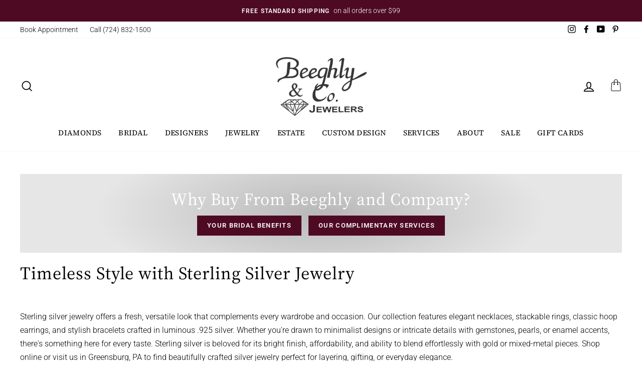

--- FILE ---
content_type: text/html; charset=utf-8
request_url: https://www.beeghlyandcompany.com/collections/sterling-silver-jewelry/rolo
body_size: 42657
content:
<!doctype html>
<html class="no-js" lang="en">
<head>
  <meta name="google-site-verification" content="XGjIvkRF0gV972N0ViwRSHg0bOExdAmkvpeotH9L3J0" />
  <meta charset="utf-8">
  <meta http-equiv="X-UA-Compatible" content="IE=edge,chrome=1">
  <meta name="viewport" content="width=device-width,initial-scale=1">
  <meta name="theme-color" content="#4f0a23">
  <link rel="canonical" href="https://www.beeghlyandcompany.com/collections/sterling-silver-jewelry/rolo">
  <script type="application/ld+json">
{
  "@context": "https://schema.org",
  "@graph": [
    {
      "@type": "JewelryStore",
      "name": "Beeghly & Co. Jewelers",
      "address": {
        "@type": "PostalAddress",
        "streetAddress": "401 S Main St, P.O. Box 57",
        "addressLocality": "Greensburg",
        "addressRegion": "PA",
        "postalCode": "15601",
        "addressCountry": "US"
      },
      "telephone": "+1-724-832-1500",
      "openingHoursSpecification": [
        {
          "@type": "OpeningHoursSpecification",
          "dayOfWeek": ["Tuesday", "Wednesday", "Friday"],
          "opens": "10:00",
          "closes": "18:00"
        },
        {
          "@type": "OpeningHoursSpecification",
          "dayOfWeek": "Thursday",
          "opens": "10:00",
          "closes": "19:00"
        },
        {
          "@type": "OpeningHoursSpecification",
          "dayOfWeek": "Saturday",
          "opens": "10:00",
          "closes": "17:00"
        }
      ],
      "url": "https://www.beeghlyandcompany.com"
    },
    {
      "@type": "WebSite",
      "url": "https://www.beeghlyandcompany.com",
      "name": "Beeghly & Co. Jewelers",
      "potentialAction": {
        "@type": "SearchAction",
        "target": "https://www.beeghlyandcompany.com/?s={search_term_string}",
        "query-input": "required name=search_term_string"
      }
    }
  ]
}
</script>

  
  

  <!--- Slick --->
  <link rel="stylesheet" data-href="//www.beeghlyandcompany.com/cdn/shop/t/10/assets/slick.scss?v=158244937576883001951713533827" />
  <link rel="stylesheet" data-href="//www.beeghlyandcompany.com/cdn/shop/t/10/assets/slick-theme.scss?v=92384929997397932841713533827" />

  <meta name="format-detection" content="telephone=no">

  <!-- Google Tag Manager -->
    <script type="lazyload2">(function(w,d,s,l,i){w[l]=w[l]||[];w[l].push({'gtm.start':
    new Date().getTime(),event:'gtm.js'});var f=d.getElementsByTagName(s)[0],
    j=d.createElement(s),dl=l!='dataLayer'?'&l='+l:'';j.async=true;j.src=
    'https://www.googletagmanager.com/gtm.js?id='+i+dl;f.parentNode.insertBefore(j,f);
    })(window,document,'script','dataLayer','GTM-T96QN2K');</script>
  <!-- End Google Tag Manager -->
  
<!-- BEGIN MerchantWidget Code -->
<script id='merchantWidgetScript' src="https://www.gstatic.com/shopping/merchant/merchantwidget.js" defer></script>
<script type="text/javascript">
  merchantWidgetScript.addEventListener('load', function () {
    merchantwidget.start({
      position: 'LEFT_BOTTOM',
      sideMargin: 21,
      bottomMargin: 33,
      mobileSideMargin: 11,
      mobileBottomMargin: 19
    });
  });
</script>
 <!-- END MerchantWidget Code --><link rel="shortcut icon" href="//www.beeghlyandcompany.com/cdn/shop/files/favicon_BeeghlyCo_v1_32x32.png?v=1646169679" type="image/png" />
  <title>Sterling Silver Jewelry
 &ndash; Tagged &quot;Rolo&quot;&ndash; Beeghly &amp; Co.
</title><meta name="description" content="Explore sterling silver jewelry including earrings, rings, and necklaces. Shop online or visit Beeghly &amp; Co. in Greensburg, PA.">

<script type="text/javascript">
    var flspdx = new Worker("data:text/javascript;base64," + btoa('onmessage=function(e){var t=new Request("//www.beeghlyandcompany.com/cdn/shop/t/10/assets/worker-min.js?v=69406592365571008391713534127",{redirect:"follow"});fetch(t).then(e=>e.text()).then(e=>{postMessage(e)})};'));flspdx.onmessage = function (t) {var e = document.createElement("script");e.type = "text/javascript", e.textContent = t.data, document.head.appendChild(e)}, flspdx.postMessage("init");
  </script><div
  style="position:absolute;font-size:1200px;line-height:1;word-wrap:break-word;top:0;left:0;width:96vw;height:96vh;max-width:99vw;max-height:99vh;pointer-events:none;z-index:99999999999;color:transparent;overflow:hidden;"
  data-optimizer="Speed Boost: pagespeed-javascript"
>
  □
</div>
<script src="//www.beeghlyandcompany.com/cdn/shop/t/10/assets/worker.js?v=49773567430683983701713534122" type="text/javascript"></script>

  
  <meta property="og:site_name" content="Beeghly &amp; Co.">
  <meta property="og:url" content="https://www.beeghlyandcompany.com/collections/sterling-silver-jewelry/rolo">
  <meta property="og:title" content="Sterling Silver Jewelry">
  <meta property="og:type" content="website">
  <meta property="og:description" content="Explore sterling silver jewelry including earrings, rings, and necklaces. Shop online or visit Beeghly &amp; Co. in Greensburg, PA.">
  
  <meta name="twitter:site" content="@">
  <meta name="twitter:card" content="summary_large_image">
  <meta name="twitter:title" content="Sterling Silver Jewelry">
  <meta name="twitter:description" content="Explore sterling silver jewelry including earrings, rings, and necklaces. Shop online or visit Beeghly &amp; Co. in Greensburg, PA.">


  <style data-shopify>
  @font-face {
  font-family: "Source Serif 4";
  font-weight: 400;
  font-style: normal;
  src: url("//www.beeghlyandcompany.com/cdn/fonts/source_serif_4/sourceserif4_n4.0b3e8927bb8678aae824c5f2b6a3826350623570.woff2") format("woff2"),
       url("//www.beeghlyandcompany.com/cdn/fonts/source_serif_4/sourceserif4_n4.5759d0c758bab9c1ee75668d3957dcd23b6fac99.woff") format("woff");
}

  @font-face {
  font-family: Roboto;
  font-weight: 300;
  font-style: normal;
  src: url("//www.beeghlyandcompany.com/cdn/fonts/roboto/roboto_n3.9ac06d5955eb603264929711f38e40623ddc14db.woff2") format("woff2"),
       url("//www.beeghlyandcompany.com/cdn/fonts/roboto/roboto_n3.797df4bf78042ba6106158fcf6a8d0e116fbfdae.woff") format("woff");
}


  @font-face {
  font-family: Roboto;
  font-weight: 600;
  font-style: normal;
  src: url("//www.beeghlyandcompany.com/cdn/fonts/roboto/roboto_n6.3d305d5382545b48404c304160aadee38c90ef9d.woff2") format("woff2"),
       url("//www.beeghlyandcompany.com/cdn/fonts/roboto/roboto_n6.bb37be020157f87e181e5489d5e9137ad60c47a2.woff") format("woff");
}

  @font-face {
  font-family: Roboto;
  font-weight: 300;
  font-style: italic;
  src: url("//www.beeghlyandcompany.com/cdn/fonts/roboto/roboto_i3.7ba64865c0576ce320cbaa5e1e04a91d9daa2d3a.woff2") format("woff2"),
       url("//www.beeghlyandcompany.com/cdn/fonts/roboto/roboto_i3.d974836b0cbb56a5fb4f6622c83b31968fe4c5d0.woff") format("woff");
}

  @font-face {
  font-family: Roboto;
  font-weight: 600;
  font-style: italic;
  src: url("//www.beeghlyandcompany.com/cdn/fonts/roboto/roboto_i6.ebd6b6733fb2b030d60cbf61316511a7ffd82fb3.woff2") format("woff2"),
       url("//www.beeghlyandcompany.com/cdn/fonts/roboto/roboto_i6.1363905a6d5249605bc5e0f859663ffe95ac3bed.woff") format("woff");
}

</style>

  
  <link data-href="//www.beeghlyandcompany.com/cdn/shop/t/10/assets/gemfind-custom-style.css?v=132955126643283025851713533827" rel="stylesheet" type="text/css" media="all" />
  
<link href="//www.beeghlyandcompany.com/cdn/shop/t/10/assets/theme.scss.css?v=23242690908213016461759333653" rel="stylesheet" type="text/css" media="all" />
<link href="//www.beeghlyandcompany.com/cdn/shop/t/10/assets/custom.css?v=100352490852673781551739898787" rel="stylesheet" type="text/css" media="all" />


  <style data-shopify>
    .collection-item__title {
      font-size: 12.0px;
    }

    @media screen and (min-width: 769px) {
      .collection-item__title {
        font-size: 15px;
      }
    }
  </style>

  <script>
    document.documentElement.className = document.documentElement.className.replace('no-js', 'js');

    window.theme = window.theme || {};
    theme.strings = {
      addToCart: "Add to cart",
      soldOut: "Sold Out",
      unavailable: "Unavailable",
      stockLabel: "Only [count] items in stock!",
      willNotShipUntil: "Will not ship until [date]",
      willBeInStockAfter: "Will be in stock after [date]",
      waitingForStock: "Inventory on the way",
      savePrice: "Save [saved_amount]",
      cartEmpty: "Your cart is currently empty.",
      cartTermsConfirmation: "You must agree with the terms and conditions of sales to check out"
    };
    theme.settings = {
      dynamicVariantsEnable: true,
      dynamicVariantType: "dropdown",
      cartType: "drawer",
      currenciesEnabled: false,
      nativeMultiCurrency: 1 > 1 ? true : false,
      moneyFormat: "${{amount}}",
      saveType: "dollar",
      recentlyViewedEnabled: false,
      predictiveSearch: true,
      predictiveSearchType: "product,article,page",
      inventoryThreshold: 10,
      quickView: true,
      themeName: 'Impulse',
      themeVersion: "2.5.3"
    };
  </script>

  <script>window.performance && window.performance.mark && window.performance.mark('shopify.content_for_header.start');</script><meta name="facebook-domain-verification" content="aybwtyo91wtvv2zigwj310nw1nbja4">
<meta name="facebook-domain-verification" content="aybwtyo91wtvv2zigwj310nw1nbja4">
<meta name="google-site-verification" content="PCLKW0PRWW5vMKGFoh49nPO2iNx5VdiyqgeUk7kIG7w">
<meta id="shopify-digital-wallet" name="shopify-digital-wallet" content="/60866166933/digital_wallets/dialog">
<meta name="shopify-checkout-api-token" content="4abedb2531f84a2af05ea3a0be16d9c0">
<meta id="in-context-paypal-metadata" data-shop-id="60866166933" data-venmo-supported="false" data-environment="production" data-locale="en_US" data-paypal-v4="true" data-currency="USD">
<link rel="alternate" type="application/atom+xml" title="Feed" href="/collections/sterling-silver-jewelry/rolo.atom" />
<link rel="alternate" type="application/json+oembed" href="https://www.beeghlyandcompany.com/collections/sterling-silver-jewelry/rolo.oembed">
<script async="async" src="/checkouts/internal/preloads.js?locale=en-US"></script>
<link rel="preconnect" href="https://shop.app" crossorigin="anonymous">
<script async="async" src="https://shop.app/checkouts/internal/preloads.js?locale=en-US&shop_id=60866166933" crossorigin="anonymous"></script>
<script id="apple-pay-shop-capabilities" type="application/json">{"shopId":60866166933,"countryCode":"US","currencyCode":"USD","merchantCapabilities":["supports3DS"],"merchantId":"gid:\/\/shopify\/Shop\/60866166933","merchantName":"Beeghly \u0026 Co.","requiredBillingContactFields":["postalAddress","email","phone"],"requiredShippingContactFields":["postalAddress","email","phone"],"shippingType":"shipping","supportedNetworks":["visa","masterCard","amex","discover","elo","jcb"],"total":{"type":"pending","label":"Beeghly \u0026 Co.","amount":"1.00"},"shopifyPaymentsEnabled":true,"supportsSubscriptions":true}</script>
<script id="shopify-features" type="application/json">{"accessToken":"4abedb2531f84a2af05ea3a0be16d9c0","betas":["rich-media-storefront-analytics"],"domain":"www.beeghlyandcompany.com","predictiveSearch":true,"shopId":60866166933,"locale":"en"}</script>
<script>var Shopify = Shopify || {};
Shopify.shop = "beeghly-and-company.myshopify.com";
Shopify.locale = "en";
Shopify.currency = {"active":"USD","rate":"1.0"};
Shopify.country = "US";
Shopify.theme = {"name":"beeghlyandcompany ||Optimization||19\/04\/24","id":138253500565,"schema_name":"Impulse","schema_version":"2.5.3","theme_store_id":null,"role":"main"};
Shopify.theme.handle = "null";
Shopify.theme.style = {"id":null,"handle":null};
Shopify.cdnHost = "www.beeghlyandcompany.com/cdn";
Shopify.routes = Shopify.routes || {};
Shopify.routes.root = "/";</script>
<script type="module">!function(o){(o.Shopify=o.Shopify||{}).modules=!0}(window);</script>
<script>!function(o){function n(){var o=[];function n(){o.push(Array.prototype.slice.apply(arguments))}return n.q=o,n}var t=o.Shopify=o.Shopify||{};t.loadFeatures=n(),t.autoloadFeatures=n()}(window);</script>
<script>
  window.ShopifyPay = window.ShopifyPay || {};
  window.ShopifyPay.apiHost = "shop.app\/pay";
  window.ShopifyPay.redirectState = null;
</script>
<script id="shop-js-analytics" type="application/json">{"pageType":"collection"}</script>
<script defer="defer" async type="module" src="//www.beeghlyandcompany.com/cdn/shopifycloud/shop-js/modules/v2/client.init-shop-cart-sync_C5BV16lS.en.esm.js"></script>
<script defer="defer" async type="module" src="//www.beeghlyandcompany.com/cdn/shopifycloud/shop-js/modules/v2/chunk.common_CygWptCX.esm.js"></script>
<script type="module">
  await import("//www.beeghlyandcompany.com/cdn/shopifycloud/shop-js/modules/v2/client.init-shop-cart-sync_C5BV16lS.en.esm.js");
await import("//www.beeghlyandcompany.com/cdn/shopifycloud/shop-js/modules/v2/chunk.common_CygWptCX.esm.js");

  window.Shopify.SignInWithShop?.initShopCartSync?.({"fedCMEnabled":true,"windoidEnabled":true});

</script>
<script>
  window.Shopify = window.Shopify || {};
  if (!window.Shopify.featureAssets) window.Shopify.featureAssets = {};
  window.Shopify.featureAssets['shop-js'] = {"shop-cart-sync":["modules/v2/client.shop-cart-sync_ZFArdW7E.en.esm.js","modules/v2/chunk.common_CygWptCX.esm.js"],"init-fed-cm":["modules/v2/client.init-fed-cm_CmiC4vf6.en.esm.js","modules/v2/chunk.common_CygWptCX.esm.js"],"shop-button":["modules/v2/client.shop-button_tlx5R9nI.en.esm.js","modules/v2/chunk.common_CygWptCX.esm.js"],"shop-cash-offers":["modules/v2/client.shop-cash-offers_DOA2yAJr.en.esm.js","modules/v2/chunk.common_CygWptCX.esm.js","modules/v2/chunk.modal_D71HUcav.esm.js"],"init-windoid":["modules/v2/client.init-windoid_sURxWdc1.en.esm.js","modules/v2/chunk.common_CygWptCX.esm.js"],"shop-toast-manager":["modules/v2/client.shop-toast-manager_ClPi3nE9.en.esm.js","modules/v2/chunk.common_CygWptCX.esm.js"],"init-shop-email-lookup-coordinator":["modules/v2/client.init-shop-email-lookup-coordinator_B8hsDcYM.en.esm.js","modules/v2/chunk.common_CygWptCX.esm.js"],"init-shop-cart-sync":["modules/v2/client.init-shop-cart-sync_C5BV16lS.en.esm.js","modules/v2/chunk.common_CygWptCX.esm.js"],"avatar":["modules/v2/client.avatar_BTnouDA3.en.esm.js"],"pay-button":["modules/v2/client.pay-button_FdsNuTd3.en.esm.js","modules/v2/chunk.common_CygWptCX.esm.js"],"init-customer-accounts":["modules/v2/client.init-customer-accounts_DxDtT_ad.en.esm.js","modules/v2/client.shop-login-button_C5VAVYt1.en.esm.js","modules/v2/chunk.common_CygWptCX.esm.js","modules/v2/chunk.modal_D71HUcav.esm.js"],"init-shop-for-new-customer-accounts":["modules/v2/client.init-shop-for-new-customer-accounts_ChsxoAhi.en.esm.js","modules/v2/client.shop-login-button_C5VAVYt1.en.esm.js","modules/v2/chunk.common_CygWptCX.esm.js","modules/v2/chunk.modal_D71HUcav.esm.js"],"shop-login-button":["modules/v2/client.shop-login-button_C5VAVYt1.en.esm.js","modules/v2/chunk.common_CygWptCX.esm.js","modules/v2/chunk.modal_D71HUcav.esm.js"],"init-customer-accounts-sign-up":["modules/v2/client.init-customer-accounts-sign-up_CPSyQ0Tj.en.esm.js","modules/v2/client.shop-login-button_C5VAVYt1.en.esm.js","modules/v2/chunk.common_CygWptCX.esm.js","modules/v2/chunk.modal_D71HUcav.esm.js"],"shop-follow-button":["modules/v2/client.shop-follow-button_Cva4Ekp9.en.esm.js","modules/v2/chunk.common_CygWptCX.esm.js","modules/v2/chunk.modal_D71HUcav.esm.js"],"checkout-modal":["modules/v2/client.checkout-modal_BPM8l0SH.en.esm.js","modules/v2/chunk.common_CygWptCX.esm.js","modules/v2/chunk.modal_D71HUcav.esm.js"],"lead-capture":["modules/v2/client.lead-capture_Bi8yE_yS.en.esm.js","modules/v2/chunk.common_CygWptCX.esm.js","modules/v2/chunk.modal_D71HUcav.esm.js"],"shop-login":["modules/v2/client.shop-login_D6lNrXab.en.esm.js","modules/v2/chunk.common_CygWptCX.esm.js","modules/v2/chunk.modal_D71HUcav.esm.js"],"payment-terms":["modules/v2/client.payment-terms_CZxnsJam.en.esm.js","modules/v2/chunk.common_CygWptCX.esm.js","modules/v2/chunk.modal_D71HUcav.esm.js"]};
</script>
<script>(function() {
  var isLoaded = false;
  function asyncLoad() {
    if (isLoaded) return;
    isLoaded = true;
    var urls = ["https:\/\/cdn.shopify.com\/s\/files\/1\/0608\/6616\/6933\/t\/2\/assets\/affirmShopify.js?v=1655834218\u0026shop=beeghly-and-company.myshopify.com","https:\/\/cdn.nfcube.com\/instafeed-d2d0c1e787cf2b267c7a2de309b23892.js?shop=beeghly-and-company.myshopify.com","https:\/\/stack-discounts.merchantyard.com\/js\/integrations\/script.js?v=7224\u0026shop=beeghly-and-company.myshopify.com"];
    for (var i = 0; i < urls.length; i++) {
      var s = document.createElement('script');
      s.type = 'text/javascript';
      s.async = true;
      s.src = urls[i];
      var x = document.getElementsByTagName('script')[0];
      x.parentNode.insertBefore(s, x);
    }
  };
  if(window.attachEvent) {
    window.attachEvent('onload', asyncLoad);
  } else {
    window.addEventListener('load', asyncLoad, false);
  }
})();</script>
<script id="__st">var __st={"a":60866166933,"offset":-18000,"reqid":"970553c2-bdf3-4250-af02-53db89e2df46-1768744460","pageurl":"www.beeghlyandcompany.com\/collections\/sterling-silver-jewelry\/rolo","u":"cbb77b9fe654","p":"collection","rtyp":"collection","rid":290220408981};</script>
<script>window.ShopifyPaypalV4VisibilityTracking = true;</script>
<script id="captcha-bootstrap">!function(){'use strict';const t='contact',e='account',n='new_comment',o=[[t,t],['blogs',n],['comments',n],[t,'customer']],c=[[e,'customer_login'],[e,'guest_login'],[e,'recover_customer_password'],[e,'create_customer']],r=t=>t.map((([t,e])=>`form[action*='/${t}']:not([data-nocaptcha='true']) input[name='form_type'][value='${e}']`)).join(','),a=t=>()=>t?[...document.querySelectorAll(t)].map((t=>t.form)):[];function s(){const t=[...o],e=r(t);return a(e)}const i='password',u='form_key',d=['recaptcha-v3-token','g-recaptcha-response','h-captcha-response',i],f=()=>{try{return window.sessionStorage}catch{return}},m='__shopify_v',_=t=>t.elements[u];function p(t,e,n=!1){try{const o=window.sessionStorage,c=JSON.parse(o.getItem(e)),{data:r}=function(t){const{data:e,action:n}=t;return t[m]||n?{data:e,action:n}:{data:t,action:n}}(c);for(const[e,n]of Object.entries(r))t.elements[e]&&(t.elements[e].value=n);n&&o.removeItem(e)}catch(o){console.error('form repopulation failed',{error:o})}}const l='form_type',E='cptcha';function T(t){t.dataset[E]=!0}const w=window,h=w.document,L='Shopify',v='ce_forms',y='captcha';let A=!1;((t,e)=>{const n=(g='f06e6c50-85a8-45c8-87d0-21a2b65856fe',I='https://cdn.shopify.com/shopifycloud/storefront-forms-hcaptcha/ce_storefront_forms_captcha_hcaptcha.v1.5.2.iife.js',D={infoText:'Protected by hCaptcha',privacyText:'Privacy',termsText:'Terms'},(t,e,n)=>{const o=w[L][v],c=o.bindForm;if(c)return c(t,g,e,D).then(n);var r;o.q.push([[t,g,e,D],n]),r=I,A||(h.body.append(Object.assign(h.createElement('script'),{id:'captcha-provider',async:!0,src:r})),A=!0)});var g,I,D;w[L]=w[L]||{},w[L][v]=w[L][v]||{},w[L][v].q=[],w[L][y]=w[L][y]||{},w[L][y].protect=function(t,e){n(t,void 0,e),T(t)},Object.freeze(w[L][y]),function(t,e,n,w,h,L){const[v,y,A,g]=function(t,e,n){const i=e?o:[],u=t?c:[],d=[...i,...u],f=r(d),m=r(i),_=r(d.filter((([t,e])=>n.includes(e))));return[a(f),a(m),a(_),s()]}(w,h,L),I=t=>{const e=t.target;return e instanceof HTMLFormElement?e:e&&e.form},D=t=>v().includes(t);t.addEventListener('submit',(t=>{const e=I(t);if(!e)return;const n=D(e)&&!e.dataset.hcaptchaBound&&!e.dataset.recaptchaBound,o=_(e),c=g().includes(e)&&(!o||!o.value);(n||c)&&t.preventDefault(),c&&!n&&(function(t){try{if(!f())return;!function(t){const e=f();if(!e)return;const n=_(t);if(!n)return;const o=n.value;o&&e.removeItem(o)}(t);const e=Array.from(Array(32),(()=>Math.random().toString(36)[2])).join('');!function(t,e){_(t)||t.append(Object.assign(document.createElement('input'),{type:'hidden',name:u})),t.elements[u].value=e}(t,e),function(t,e){const n=f();if(!n)return;const o=[...t.querySelectorAll(`input[type='${i}']`)].map((({name:t})=>t)),c=[...d,...o],r={};for(const[a,s]of new FormData(t).entries())c.includes(a)||(r[a]=s);n.setItem(e,JSON.stringify({[m]:1,action:t.action,data:r}))}(t,e)}catch(e){console.error('failed to persist form',e)}}(e),e.submit())}));const S=(t,e)=>{t&&!t.dataset[E]&&(n(t,e.some((e=>e===t))),T(t))};for(const o of['focusin','change'])t.addEventListener(o,(t=>{const e=I(t);D(e)&&S(e,y())}));const B=e.get('form_key'),M=e.get(l),P=B&&M;t.addEventListener('DOMContentLoaded',(()=>{const t=y();if(P)for(const e of t)e.elements[l].value===M&&p(e,B);[...new Set([...A(),...v().filter((t=>'true'===t.dataset.shopifyCaptcha))])].forEach((e=>S(e,t)))}))}(h,new URLSearchParams(w.location.search),n,t,e,['guest_login'])})(!0,!0)}();</script>
<script integrity="sha256-4kQ18oKyAcykRKYeNunJcIwy7WH5gtpwJnB7kiuLZ1E=" data-source-attribution="shopify.loadfeatures" defer="defer" src="//www.beeghlyandcompany.com/cdn/shopifycloud/storefront/assets/storefront/load_feature-a0a9edcb.js" crossorigin="anonymous"></script>
<script crossorigin="anonymous" defer="defer" src="//www.beeghlyandcompany.com/cdn/shopifycloud/storefront/assets/shopify_pay/storefront-65b4c6d7.js?v=20250812"></script>
<script data-source-attribution="shopify.dynamic_checkout.dynamic.init">var Shopify=Shopify||{};Shopify.PaymentButton=Shopify.PaymentButton||{isStorefrontPortableWallets:!0,init:function(){window.Shopify.PaymentButton.init=function(){};var t=document.createElement("script");t.src="https://www.beeghlyandcompany.com/cdn/shopifycloud/portable-wallets/latest/portable-wallets.en.js",t.type="module",document.head.appendChild(t)}};
</script>
<script data-source-attribution="shopify.dynamic_checkout.buyer_consent">
  function portableWalletsHideBuyerConsent(e){var t=document.getElementById("shopify-buyer-consent"),n=document.getElementById("shopify-subscription-policy-button");t&&n&&(t.classList.add("hidden"),t.setAttribute("aria-hidden","true"),n.removeEventListener("click",e))}function portableWalletsShowBuyerConsent(e){var t=document.getElementById("shopify-buyer-consent"),n=document.getElementById("shopify-subscription-policy-button");t&&n&&(t.classList.remove("hidden"),t.removeAttribute("aria-hidden"),n.addEventListener("click",e))}window.Shopify?.PaymentButton&&(window.Shopify.PaymentButton.hideBuyerConsent=portableWalletsHideBuyerConsent,window.Shopify.PaymentButton.showBuyerConsent=portableWalletsShowBuyerConsent);
</script>
<script data-source-attribution="shopify.dynamic_checkout.cart.bootstrap">document.addEventListener("DOMContentLoaded",(function(){function t(){return document.querySelector("shopify-accelerated-checkout-cart, shopify-accelerated-checkout")}if(t())Shopify.PaymentButton.init();else{new MutationObserver((function(e,n){t()&&(Shopify.PaymentButton.init(),n.disconnect())})).observe(document.body,{childList:!0,subtree:!0})}}));
</script>
<link id="shopify-accelerated-checkout-styles" rel="stylesheet" media="screen" href="https://www.beeghlyandcompany.com/cdn/shopifycloud/portable-wallets/latest/accelerated-checkout-backwards-compat.css" crossorigin="anonymous">
<style id="shopify-accelerated-checkout-cart">
        #shopify-buyer-consent {
  margin-top: 1em;
  display: inline-block;
  width: 100%;
}

#shopify-buyer-consent.hidden {
  display: none;
}

#shopify-subscription-policy-button {
  background: none;
  border: none;
  padding: 0;
  text-decoration: underline;
  font-size: inherit;
  cursor: pointer;
}

#shopify-subscription-policy-button::before {
  box-shadow: none;
}

      </style>

<script>window.performance && window.performance.mark && window.performance.mark('shopify.content_for_header.end');</script>

  <script src="//www.beeghlyandcompany.com/cdn/shop/t/10/assets/vendor-scripts-v5.js" ></script>

  

  <script src="//www.beeghlyandcompany.com/cdn/shop/t/10/assets/theme.js?v=173435023539009805741748022924" ></script>
   <script src="//www.beeghlyandcompany.com/cdn/shop/t/10/assets/jquery-1.12.4.js?v=152473968654333059191713533827" ></script>
  <!-- <script  src="https://code.jquery.com/jquery-1.12.4.js"></script> --><!--- Slick --->
  <script src="//www.beeghlyandcompany.com/cdn/shop/t/10/assets/slick.min.js?v=71779134894361685811713533827"></script>

  <!-- Google tag (gtag.js) -->
  <script async type="lazyload2" data-src="https://www.googletagmanager.com/gtag/js?id=G-HZ4F5EWJXJ"></script>
  <script type="lazyload2">
    window.dataLayer = window.dataLayer || [];
    function gtag(){dataLayer.push(arguments);}
    gtag('js', new Date());
  
    gtag('config', 'G-HZ4F5EWJXJ');
  </script>



<!-- "snippets/pagefly-header.liquid" was not rendered, the associated app was uninstalled -->
 <!-- BEGIN app block: shopify://apps/klaviyo-email-marketing-sms/blocks/klaviyo-onsite-embed/2632fe16-c075-4321-a88b-50b567f42507 -->












  <script async src="https://static.klaviyo.com/onsite/js/XK69eL/klaviyo.js?company_id=XK69eL"></script>
  <script>!function(){if(!window.klaviyo){window._klOnsite=window._klOnsite||[];try{window.klaviyo=new Proxy({},{get:function(n,i){return"push"===i?function(){var n;(n=window._klOnsite).push.apply(n,arguments)}:function(){for(var n=arguments.length,o=new Array(n),w=0;w<n;w++)o[w]=arguments[w];var t="function"==typeof o[o.length-1]?o.pop():void 0,e=new Promise((function(n){window._klOnsite.push([i].concat(o,[function(i){t&&t(i),n(i)}]))}));return e}}})}catch(n){window.klaviyo=window.klaviyo||[],window.klaviyo.push=function(){var n;(n=window._klOnsite).push.apply(n,arguments)}}}}();</script>

  




  <script>
    window.klaviyoReviewsProductDesignMode = false
  </script>







<!-- END app block --><script src="https://cdn.shopify.com/extensions/019bc7b6-5d73-71ea-861b-5569aedb99f5/wishlist-shopify-app-633/assets/wishlistcollections.js" type="text/javascript" defer="defer"></script>
<link href="https://cdn.shopify.com/extensions/019bc7b6-5d73-71ea-861b-5569aedb99f5/wishlist-shopify-app-633/assets/wishlistcollections.css" rel="stylesheet" type="text/css" media="all">
<meta property="og:image" content="https://cdn.shopify.com/s/files/1/0608/6616/6933/files/283766663_8112202172130537_1598519283595169199_n.jpg?v=1654647492" />
<meta property="og:image:secure_url" content="https://cdn.shopify.com/s/files/1/0608/6616/6933/files/283766663_8112202172130537_1598519283595169199_n.jpg?v=1654647492" />
<meta property="og:image:width" content="2048" />
<meta property="og:image:height" content="1365" />
<link href="https://monorail-edge.shopifysvc.com" rel="dns-prefetch">
<script>(function(){if ("sendBeacon" in navigator && "performance" in window) {try {var session_token_from_headers = performance.getEntriesByType('navigation')[0].serverTiming.find(x => x.name == '_s').description;} catch {var session_token_from_headers = undefined;}var session_cookie_matches = document.cookie.match(/_shopify_s=([^;]*)/);var session_token_from_cookie = session_cookie_matches && session_cookie_matches.length === 2 ? session_cookie_matches[1] : "";var session_token = session_token_from_headers || session_token_from_cookie || "";function handle_abandonment_event(e) {var entries = performance.getEntries().filter(function(entry) {return /monorail-edge.shopifysvc.com/.test(entry.name);});if (!window.abandonment_tracked && entries.length === 0) {window.abandonment_tracked = true;var currentMs = Date.now();var navigation_start = performance.timing.navigationStart;var payload = {shop_id: 60866166933,url: window.location.href,navigation_start,duration: currentMs - navigation_start,session_token,page_type: "collection"};window.navigator.sendBeacon("https://monorail-edge.shopifysvc.com/v1/produce", JSON.stringify({schema_id: "online_store_buyer_site_abandonment/1.1",payload: payload,metadata: {event_created_at_ms: currentMs,event_sent_at_ms: currentMs}}));}}window.addEventListener('pagehide', handle_abandonment_event);}}());</script>
<script id="web-pixels-manager-setup">(function e(e,d,r,n,o){if(void 0===o&&(o={}),!Boolean(null===(a=null===(i=window.Shopify)||void 0===i?void 0:i.analytics)||void 0===a?void 0:a.replayQueue)){var i,a;window.Shopify=window.Shopify||{};var t=window.Shopify;t.analytics=t.analytics||{};var s=t.analytics;s.replayQueue=[],s.publish=function(e,d,r){return s.replayQueue.push([e,d,r]),!0};try{self.performance.mark("wpm:start")}catch(e){}var l=function(){var e={modern:/Edge?\/(1{2}[4-9]|1[2-9]\d|[2-9]\d{2}|\d{4,})\.\d+(\.\d+|)|Firefox\/(1{2}[4-9]|1[2-9]\d|[2-9]\d{2}|\d{4,})\.\d+(\.\d+|)|Chrom(ium|e)\/(9{2}|\d{3,})\.\d+(\.\d+|)|(Maci|X1{2}).+ Version\/(15\.\d+|(1[6-9]|[2-9]\d|\d{3,})\.\d+)([,.]\d+|)( \(\w+\)|)( Mobile\/\w+|) Safari\/|Chrome.+OPR\/(9{2}|\d{3,})\.\d+\.\d+|(CPU[ +]OS|iPhone[ +]OS|CPU[ +]iPhone|CPU IPhone OS|CPU iPad OS)[ +]+(15[._]\d+|(1[6-9]|[2-9]\d|\d{3,})[._]\d+)([._]\d+|)|Android:?[ /-](13[3-9]|1[4-9]\d|[2-9]\d{2}|\d{4,})(\.\d+|)(\.\d+|)|Android.+Firefox\/(13[5-9]|1[4-9]\d|[2-9]\d{2}|\d{4,})\.\d+(\.\d+|)|Android.+Chrom(ium|e)\/(13[3-9]|1[4-9]\d|[2-9]\d{2}|\d{4,})\.\d+(\.\d+|)|SamsungBrowser\/([2-9]\d|\d{3,})\.\d+/,legacy:/Edge?\/(1[6-9]|[2-9]\d|\d{3,})\.\d+(\.\d+|)|Firefox\/(5[4-9]|[6-9]\d|\d{3,})\.\d+(\.\d+|)|Chrom(ium|e)\/(5[1-9]|[6-9]\d|\d{3,})\.\d+(\.\d+|)([\d.]+$|.*Safari\/(?![\d.]+ Edge\/[\d.]+$))|(Maci|X1{2}).+ Version\/(10\.\d+|(1[1-9]|[2-9]\d|\d{3,})\.\d+)([,.]\d+|)( \(\w+\)|)( Mobile\/\w+|) Safari\/|Chrome.+OPR\/(3[89]|[4-9]\d|\d{3,})\.\d+\.\d+|(CPU[ +]OS|iPhone[ +]OS|CPU[ +]iPhone|CPU IPhone OS|CPU iPad OS)[ +]+(10[._]\d+|(1[1-9]|[2-9]\d|\d{3,})[._]\d+)([._]\d+|)|Android:?[ /-](13[3-9]|1[4-9]\d|[2-9]\d{2}|\d{4,})(\.\d+|)(\.\d+|)|Mobile Safari.+OPR\/([89]\d|\d{3,})\.\d+\.\d+|Android.+Firefox\/(13[5-9]|1[4-9]\d|[2-9]\d{2}|\d{4,})\.\d+(\.\d+|)|Android.+Chrom(ium|e)\/(13[3-9]|1[4-9]\d|[2-9]\d{2}|\d{4,})\.\d+(\.\d+|)|Android.+(UC? ?Browser|UCWEB|U3)[ /]?(15\.([5-9]|\d{2,})|(1[6-9]|[2-9]\d|\d{3,})\.\d+)\.\d+|SamsungBrowser\/(5\.\d+|([6-9]|\d{2,})\.\d+)|Android.+MQ{2}Browser\/(14(\.(9|\d{2,})|)|(1[5-9]|[2-9]\d|\d{3,})(\.\d+|))(\.\d+|)|K[Aa][Ii]OS\/(3\.\d+|([4-9]|\d{2,})\.\d+)(\.\d+|)/},d=e.modern,r=e.legacy,n=navigator.userAgent;return n.match(d)?"modern":n.match(r)?"legacy":"unknown"}(),u="modern"===l?"modern":"legacy",c=(null!=n?n:{modern:"",legacy:""})[u],f=function(e){return[e.baseUrl,"/wpm","/b",e.hashVersion,"modern"===e.buildTarget?"m":"l",".js"].join("")}({baseUrl:d,hashVersion:r,buildTarget:u}),m=function(e){var d=e.version,r=e.bundleTarget,n=e.surface,o=e.pageUrl,i=e.monorailEndpoint;return{emit:function(e){var a=e.status,t=e.errorMsg,s=(new Date).getTime(),l=JSON.stringify({metadata:{event_sent_at_ms:s},events:[{schema_id:"web_pixels_manager_load/3.1",payload:{version:d,bundle_target:r,page_url:o,status:a,surface:n,error_msg:t},metadata:{event_created_at_ms:s}}]});if(!i)return console&&console.warn&&console.warn("[Web Pixels Manager] No Monorail endpoint provided, skipping logging."),!1;try{return self.navigator.sendBeacon.bind(self.navigator)(i,l)}catch(e){}var u=new XMLHttpRequest;try{return u.open("POST",i,!0),u.setRequestHeader("Content-Type","text/plain"),u.send(l),!0}catch(e){return console&&console.warn&&console.warn("[Web Pixels Manager] Got an unhandled error while logging to Monorail."),!1}}}}({version:r,bundleTarget:l,surface:e.surface,pageUrl:self.location.href,monorailEndpoint:e.monorailEndpoint});try{o.browserTarget=l,function(e){var d=e.src,r=e.async,n=void 0===r||r,o=e.onload,i=e.onerror,a=e.sri,t=e.scriptDataAttributes,s=void 0===t?{}:t,l=document.createElement("script"),u=document.querySelector("head"),c=document.querySelector("body");if(l.async=n,l.src=d,a&&(l.integrity=a,l.crossOrigin="anonymous"),s)for(var f in s)if(Object.prototype.hasOwnProperty.call(s,f))try{l.dataset[f]=s[f]}catch(e){}if(o&&l.addEventListener("load",o),i&&l.addEventListener("error",i),u)u.appendChild(l);else{if(!c)throw new Error("Did not find a head or body element to append the script");c.appendChild(l)}}({src:f,async:!0,onload:function(){if(!function(){var e,d;return Boolean(null===(d=null===(e=window.Shopify)||void 0===e?void 0:e.analytics)||void 0===d?void 0:d.initialized)}()){var d=window.webPixelsManager.init(e)||void 0;if(d){var r=window.Shopify.analytics;r.replayQueue.forEach((function(e){var r=e[0],n=e[1],o=e[2];d.publishCustomEvent(r,n,o)})),r.replayQueue=[],r.publish=d.publishCustomEvent,r.visitor=d.visitor,r.initialized=!0}}},onerror:function(){return m.emit({status:"failed",errorMsg:"".concat(f," has failed to load")})},sri:function(e){var d=/^sha384-[A-Za-z0-9+/=]+$/;return"string"==typeof e&&d.test(e)}(c)?c:"",scriptDataAttributes:o}),m.emit({status:"loading"})}catch(e){m.emit({status:"failed",errorMsg:(null==e?void 0:e.message)||"Unknown error"})}}})({shopId: 60866166933,storefrontBaseUrl: "https://www.beeghlyandcompany.com",extensionsBaseUrl: "https://extensions.shopifycdn.com/cdn/shopifycloud/web-pixels-manager",monorailEndpoint: "https://monorail-edge.shopifysvc.com/unstable/produce_batch",surface: "storefront-renderer",enabledBetaFlags: ["2dca8a86"],webPixelsConfigList: [{"id":"1993736341","configuration":"{\"accountID\":\"XK69eL\",\"webPixelConfig\":\"eyJlbmFibGVBZGRlZFRvQ2FydEV2ZW50cyI6IHRydWV9\"}","eventPayloadVersion":"v1","runtimeContext":"STRICT","scriptVersion":"524f6c1ee37bacdca7657a665bdca589","type":"APP","apiClientId":123074,"privacyPurposes":["ANALYTICS","MARKETING"],"dataSharingAdjustments":{"protectedCustomerApprovalScopes":["read_customer_address","read_customer_email","read_customer_name","read_customer_personal_data","read_customer_phone"]}},{"id":"719749269","configuration":"{\"swymApiEndpoint\":\"https:\/\/swymstore-v3starter-01.swymrelay.com\",\"swymTier\":\"v3starter-01\"}","eventPayloadVersion":"v1","runtimeContext":"STRICT","scriptVersion":"5b6f6917e306bc7f24523662663331c0","type":"APP","apiClientId":1350849,"privacyPurposes":["ANALYTICS","MARKETING","PREFERENCES"],"dataSharingAdjustments":{"protectedCustomerApprovalScopes":["read_customer_email","read_customer_name","read_customer_personal_data","read_customer_phone"]}},{"id":"669089941","configuration":"{\"config\":\"{\\\"google_tag_ids\\\":[\\\"GT-5R4WJZ2\\\",\\\"G-HZ4F5EWJXJ\\\"],\\\"target_country\\\":\\\"US\\\",\\\"gtag_events\\\":[{\\\"type\\\":\\\"begin_checkout\\\",\\\"action_label\\\":[\\\"G-HZ4F5EWJXJ\\\",\\\"AW-10984916025\\\"]},{\\\"type\\\":\\\"search\\\",\\\"action_label\\\":[\\\"G-HZ4F5EWJXJ\\\",\\\"AW-10984916025\\\"]},{\\\"type\\\":\\\"view_item\\\",\\\"action_label\\\":[\\\"MC-ZT0RV4T1TS\\\",\\\"G-HZ4F5EWJXJ\\\",\\\"AW-10984916025\\\"]},{\\\"type\\\":\\\"purchase\\\",\\\"action_label\\\":[\\\"MC-ZT0RV4T1TS\\\",\\\"G-HZ4F5EWJXJ\\\",\\\"AW-10984916025\\\"]},{\\\"type\\\":\\\"page_view\\\",\\\"action_label\\\":[\\\"MC-ZT0RV4T1TS\\\",\\\"G-HZ4F5EWJXJ\\\",\\\"AW-10984916025\\\"]},{\\\"type\\\":\\\"add_payment_info\\\",\\\"action_label\\\":[\\\"G-HZ4F5EWJXJ\\\",\\\"AW-10984916025\\\"]},{\\\"type\\\":\\\"add_to_cart\\\",\\\"action_label\\\":[\\\"G-HZ4F5EWJXJ\\\",\\\"AW-10984916025\\\"]}],\\\"enable_monitoring_mode\\\":false}\"}","eventPayloadVersion":"v1","runtimeContext":"OPEN","scriptVersion":"b2a88bafab3e21179ed38636efcd8a93","type":"APP","apiClientId":1780363,"privacyPurposes":[],"dataSharingAdjustments":{"protectedCustomerApprovalScopes":["read_customer_address","read_customer_email","read_customer_name","read_customer_personal_data","read_customer_phone"]}},{"id":"165281941","configuration":"{\"pixel_id\":\"2319550941617075\",\"pixel_type\":\"facebook_pixel\",\"metaapp_system_user_token\":\"-\"}","eventPayloadVersion":"v1","runtimeContext":"OPEN","scriptVersion":"ca16bc87fe92b6042fbaa3acc2fbdaa6","type":"APP","apiClientId":2329312,"privacyPurposes":["ANALYTICS","MARKETING","SALE_OF_DATA"],"dataSharingAdjustments":{"protectedCustomerApprovalScopes":["read_customer_address","read_customer_email","read_customer_name","read_customer_personal_data","read_customer_phone"]}},{"id":"69730453","configuration":"{\"tagID\":\"2613977409109\"}","eventPayloadVersion":"v1","runtimeContext":"STRICT","scriptVersion":"18031546ee651571ed29edbe71a3550b","type":"APP","apiClientId":3009811,"privacyPurposes":["ANALYTICS","MARKETING","SALE_OF_DATA"],"dataSharingAdjustments":{"protectedCustomerApprovalScopes":["read_customer_address","read_customer_email","read_customer_name","read_customer_personal_data","read_customer_phone"]}},{"id":"35061909","eventPayloadVersion":"1","runtimeContext":"LAX","scriptVersion":"1","type":"CUSTOM","privacyPurposes":["SALE_OF_DATA"],"name":"google-survey-opt-in"},{"id":"shopify-app-pixel","configuration":"{}","eventPayloadVersion":"v1","runtimeContext":"STRICT","scriptVersion":"0450","apiClientId":"shopify-pixel","type":"APP","privacyPurposes":["ANALYTICS","MARKETING"]},{"id":"shopify-custom-pixel","eventPayloadVersion":"v1","runtimeContext":"LAX","scriptVersion":"0450","apiClientId":"shopify-pixel","type":"CUSTOM","privacyPurposes":["ANALYTICS","MARKETING"]}],isMerchantRequest: false,initData: {"shop":{"name":"Beeghly \u0026 Co.","paymentSettings":{"currencyCode":"USD"},"myshopifyDomain":"beeghly-and-company.myshopify.com","countryCode":"US","storefrontUrl":"https:\/\/www.beeghlyandcompany.com"},"customer":null,"cart":null,"checkout":null,"productVariants":[],"purchasingCompany":null},},"https://www.beeghlyandcompany.com/cdn","fcfee988w5aeb613cpc8e4bc33m6693e112",{"modern":"","legacy":""},{"shopId":"60866166933","storefrontBaseUrl":"https:\/\/www.beeghlyandcompany.com","extensionBaseUrl":"https:\/\/extensions.shopifycdn.com\/cdn\/shopifycloud\/web-pixels-manager","surface":"storefront-renderer","enabledBetaFlags":"[\"2dca8a86\"]","isMerchantRequest":"false","hashVersion":"fcfee988w5aeb613cpc8e4bc33m6693e112","publish":"custom","events":"[[\"page_viewed\",{}],[\"collection_viewed\",{\"collection\":{\"id\":\"290220408981\",\"title\":\"Sterling Silver Jewelry\",\"productVariants\":[]}}]]"});</script><script>
  window.ShopifyAnalytics = window.ShopifyAnalytics || {};
  window.ShopifyAnalytics.meta = window.ShopifyAnalytics.meta || {};
  window.ShopifyAnalytics.meta.currency = 'USD';
  var meta = {"products":[],"page":{"pageType":"collection","resourceType":"collection","resourceId":290220408981,"requestId":"970553c2-bdf3-4250-af02-53db89e2df46-1768744460"}};
  for (var attr in meta) {
    window.ShopifyAnalytics.meta[attr] = meta[attr];
  }
</script>
<script class="analytics">
  (function () {
    var customDocumentWrite = function(content) {
      var jquery = null;

      if (window.jQuery) {
        jquery = window.jQuery;
      } else if (window.Checkout && window.Checkout.$) {
        jquery = window.Checkout.$;
      }

      if (jquery) {
        jquery('body').append(content);
      }
    };

    var hasLoggedConversion = function(token) {
      if (token) {
        return document.cookie.indexOf('loggedConversion=' + token) !== -1;
      }
      return false;
    }

    var setCookieIfConversion = function(token) {
      if (token) {
        var twoMonthsFromNow = new Date(Date.now());
        twoMonthsFromNow.setMonth(twoMonthsFromNow.getMonth() + 2);

        document.cookie = 'loggedConversion=' + token + '; expires=' + twoMonthsFromNow;
      }
    }

    var trekkie = window.ShopifyAnalytics.lib = window.trekkie = window.trekkie || [];
    if (trekkie.integrations) {
      return;
    }
    trekkie.methods = [
      'identify',
      'page',
      'ready',
      'track',
      'trackForm',
      'trackLink'
    ];
    trekkie.factory = function(method) {
      return function() {
        var args = Array.prototype.slice.call(arguments);
        args.unshift(method);
        trekkie.push(args);
        return trekkie;
      };
    };
    for (var i = 0; i < trekkie.methods.length; i++) {
      var key = trekkie.methods[i];
      trekkie[key] = trekkie.factory(key);
    }
    trekkie.load = function(config) {
      trekkie.config = config || {};
      trekkie.config.initialDocumentCookie = document.cookie;
      var first = document.getElementsByTagName('script')[0];
      var script = document.createElement('script');
      script.type = 'text/javascript';
      script.onerror = function(e) {
        var scriptFallback = document.createElement('script');
        scriptFallback.type = 'text/javascript';
        scriptFallback.onerror = function(error) {
                var Monorail = {
      produce: function produce(monorailDomain, schemaId, payload) {
        var currentMs = new Date().getTime();
        var event = {
          schema_id: schemaId,
          payload: payload,
          metadata: {
            event_created_at_ms: currentMs,
            event_sent_at_ms: currentMs
          }
        };
        return Monorail.sendRequest("https://" + monorailDomain + "/v1/produce", JSON.stringify(event));
      },
      sendRequest: function sendRequest(endpointUrl, payload) {
        // Try the sendBeacon API
        if (window && window.navigator && typeof window.navigator.sendBeacon === 'function' && typeof window.Blob === 'function' && !Monorail.isIos12()) {
          var blobData = new window.Blob([payload], {
            type: 'text/plain'
          });

          if (window.navigator.sendBeacon(endpointUrl, blobData)) {
            return true;
          } // sendBeacon was not successful

        } // XHR beacon

        var xhr = new XMLHttpRequest();

        try {
          xhr.open('POST', endpointUrl);
          xhr.setRequestHeader('Content-Type', 'text/plain');
          xhr.send(payload);
        } catch (e) {
          console.log(e);
        }

        return false;
      },
      isIos12: function isIos12() {
        return window.navigator.userAgent.lastIndexOf('iPhone; CPU iPhone OS 12_') !== -1 || window.navigator.userAgent.lastIndexOf('iPad; CPU OS 12_') !== -1;
      }
    };
    Monorail.produce('monorail-edge.shopifysvc.com',
      'trekkie_storefront_load_errors/1.1',
      {shop_id: 60866166933,
      theme_id: 138253500565,
      app_name: "storefront",
      context_url: window.location.href,
      source_url: "//www.beeghlyandcompany.com/cdn/s/trekkie.storefront.cd680fe47e6c39ca5d5df5f0a32d569bc48c0f27.min.js"});

        };
        scriptFallback.async = true;
        scriptFallback.src = '//www.beeghlyandcompany.com/cdn/s/trekkie.storefront.cd680fe47e6c39ca5d5df5f0a32d569bc48c0f27.min.js';
        first.parentNode.insertBefore(scriptFallback, first);
      };
      script.async = true;
      script.src = '//www.beeghlyandcompany.com/cdn/s/trekkie.storefront.cd680fe47e6c39ca5d5df5f0a32d569bc48c0f27.min.js';
      first.parentNode.insertBefore(script, first);
    };
    trekkie.load(
      {"Trekkie":{"appName":"storefront","development":false,"defaultAttributes":{"shopId":60866166933,"isMerchantRequest":null,"themeId":138253500565,"themeCityHash":"6378512588500611732","contentLanguage":"en","currency":"USD","eventMetadataId":"320768b4-0e4c-4978-8df3-97abbdfa4760"},"isServerSideCookieWritingEnabled":true,"monorailRegion":"shop_domain","enabledBetaFlags":["65f19447"]},"Session Attribution":{},"S2S":{"facebookCapiEnabled":true,"source":"trekkie-storefront-renderer","apiClientId":580111}}
    );

    var loaded = false;
    trekkie.ready(function() {
      if (loaded) return;
      loaded = true;

      window.ShopifyAnalytics.lib = window.trekkie;

      var originalDocumentWrite = document.write;
      document.write = customDocumentWrite;
      try { window.ShopifyAnalytics.merchantGoogleAnalytics.call(this); } catch(error) {};
      document.write = originalDocumentWrite;

      window.ShopifyAnalytics.lib.page(null,{"pageType":"collection","resourceType":"collection","resourceId":290220408981,"requestId":"970553c2-bdf3-4250-af02-53db89e2df46-1768744460","shopifyEmitted":true});

      var match = window.location.pathname.match(/checkouts\/(.+)\/(thank_you|post_purchase)/)
      var token = match? match[1]: undefined;
      if (!hasLoggedConversion(token)) {
        setCookieIfConversion(token);
        window.ShopifyAnalytics.lib.track("Viewed Product Category",{"currency":"USD","category":"Collection: sterling-silver-jewelry","collectionName":"sterling-silver-jewelry","collectionId":290220408981,"nonInteraction":true},undefined,undefined,{"shopifyEmitted":true});
      }
    });


        var eventsListenerScript = document.createElement('script');
        eventsListenerScript.async = true;
        eventsListenerScript.src = "//www.beeghlyandcompany.com/cdn/shopifycloud/storefront/assets/shop_events_listener-3da45d37.js";
        document.getElementsByTagName('head')[0].appendChild(eventsListenerScript);

})();</script>
  <script>
  if (!window.ga || (window.ga && typeof window.ga !== 'function')) {
    window.ga = function ga() {
      (window.ga.q = window.ga.q || []).push(arguments);
      if (window.Shopify && window.Shopify.analytics && typeof window.Shopify.analytics.publish === 'function') {
        window.Shopify.analytics.publish("ga_stub_called", {}, {sendTo: "google_osp_migration"});
      }
      console.error("Shopify's Google Analytics stub called with:", Array.from(arguments), "\nSee https://help.shopify.com/manual/promoting-marketing/pixels/pixel-migration#google for more information.");
    };
    if (window.Shopify && window.Shopify.analytics && typeof window.Shopify.analytics.publish === 'function') {
      window.Shopify.analytics.publish("ga_stub_initialized", {}, {sendTo: "google_osp_migration"});
    }
  }
</script>
<script
  defer
  src="https://www.beeghlyandcompany.com/cdn/shopifycloud/perf-kit/shopify-perf-kit-3.0.4.min.js"
  data-application="storefront-renderer"
  data-shop-id="60866166933"
  data-render-region="gcp-us-central1"
  data-page-type="collection"
  data-theme-instance-id="138253500565"
  data-theme-name="Impulse"
  data-theme-version="2.5.3"
  data-monorail-region="shop_domain"
  data-resource-timing-sampling-rate="10"
  data-shs="true"
  data-shs-beacon="true"
  data-shs-export-with-fetch="true"
  data-shs-logs-sample-rate="1"
  data-shs-beacon-endpoint="https://www.beeghlyandcompany.com/api/collect"
></script>
</head>

<body class="template-collection" data-transitions="false">

  <!-- Google Tag Manager (noscript) -->
    <noscript><iframe src="https://www.googletagmanager.com/ns.html?id=GTM-T96QN2K"
    height="0" width="0" style="display:none;visibility:hidden"></iframe></noscript>
  <!-- End Google Tag Manager (noscript) -->
  
  
  

  <a class="in-page-link visually-hidden skip-link" href="#MainContent">Skip to content</a>

  <div id="PageContainer" class="page-container">
    <div class="transition-body">

    <div id="shopify-section-header" class="shopify-section">




<div id="NavDrawer" class="drawer drawer--left">
  <div class="drawer__fixed-header drawer__fixed-header--full">
    <div class="drawer__header drawer__header--full appear-animation appear-delay-1">
      <div class="h2 drawer__title">
        

      </div>
      <div class="drawer__close">
        <button type="button" class="drawer__close-button js-drawer-close">
          <svg aria-hidden="true" focusable="false" role="presentation" class="icon icon-close" viewBox="0 0 64 64"><path d="M19 17.61l27.12 27.13m0-27.12L19 44.74"/></svg>
          <span class="icon__fallback-text">Close menu</span>
        </button>
      </div>
    </div>
  </div>
  <div class="drawer__inner">

    <ul class="mobile-nav mobile-nav--heading-style" role="navigation" aria-label="Primary">
      


        <li class="mobile-nav__item appear-animation appear-delay-2">
          
            <div class="mobile-nav__has-sublist">
              
                <a href="/"
                  class="mobile-nav__link mobile-nav__link--top-level"
                  id="Label-1"
                  >
                  Diamonds
                </a>
                <div class="mobile-nav__toggle">
                  <button type="button"
                    aria-controls="Linklist-1"
                    
                    class="collapsible-trigger collapsible--auto-height ">
                    <span class="collapsible-trigger__icon collapsible-trigger__icon--open" role="presentation">
  <svg aria-hidden="true" focusable="false" role="presentation" class="icon icon--wide icon-chevron-down" viewBox="0 0 28 16"><path d="M1.57 1.59l12.76 12.77L27.1 1.59" stroke-width="2" stroke="#000" fill="none" fill-rule="evenodd"/></svg>
</span>

                  </button>
                </div>
              
            </div>
          

          
            <div id="Linklist-1"
              class="mobile-nav__sublist collapsible-content collapsible-content--all "
              aria-labelledby="Label-1"
              >
              <div class="collapsible-content__inner">
                <ul class="mobile-nav__sublist">
                  


                    <li class="mobile-nav__item">
                      <div class="mobile-nav__child-item">
                        
                          <a href="/collections/diamond-jewelry"
                            class="mobile-nav__link"
                            id="Sublabel-collections-diamond-jewelry1"
                            >
                            Diamonds
                          </a>
                        
                        
                          <button type="button"
                            aria-controls="Sublinklist-1-collections-diamond-jewelry1"
                            class="collapsible-trigger ">
                            <span class="collapsible-trigger__icon collapsible-trigger__icon--circle collapsible-trigger__icon--open" role="presentation">
  <svg aria-hidden="true" focusable="false" role="presentation" class="icon icon--wide icon-chevron-down" viewBox="0 0 28 16"><path d="M1.57 1.59l12.76 12.77L27.1 1.59" stroke-width="2" stroke="#000" fill="none" fill-rule="evenodd"/></svg>
</span>

                          </button>
                        
                      </div>

                      
                        <div
                          id="Sublinklist-1-collections-diamond-jewelry1"
                          aria-labelledby="Sublabel-collections-diamond-jewelry1"
                          class="mobile-nav__sublist collapsible-content collapsible-content--all "
                          >
                          <div class="collapsible-content__inner">
                            <ul class="mobile-nav__grandchildlist">
                              
                                <li class="mobile-nav__item">
                                  <a href="/pages/natural-diamond-search" class="mobile-nav__link" >
                                    Natural Diamond Search
                                  </a>
                                </li>
                              
                                <li class="mobile-nav__item">
                                  <a href="/pages/lab-grown-diamonds" class="mobile-nav__link" >
                                    Lab Grown Diamond Search
                                  </a>
                                </li>
                              
                                <li class="mobile-nav__item">
                                  <a href="/collections/diamond-collection" class="mobile-nav__link" >
                                    Natural Diamond Jewelry
                                  </a>
                                </li>
                              
                                <li class="mobile-nav__item">
                                  <a href="/collections/lab-grown-diamond-jewelry" class="mobile-nav__link" >
                                    Lab-Grown Diamond Jewelry
                                  </a>
                                </li>
                              
                            </ul>
                          </div>
                        </div>
                      
                    </li>
                  


                    <li class="mobile-nav__item">
                      <div class="mobile-nav__child-item">
                        
                          <a href="/pages/conflict-free-diamonds"
                            class="mobile-nav__link"
                            id="Sublabel-pages-conflict-free-diamonds2"
                            >
                            Learn More
                          </a>
                        
                        
                          <button type="button"
                            aria-controls="Sublinklist-1-pages-conflict-free-diamonds2"
                            class="collapsible-trigger ">
                            <span class="collapsible-trigger__icon collapsible-trigger__icon--circle collapsible-trigger__icon--open" role="presentation">
  <svg aria-hidden="true" focusable="false" role="presentation" class="icon icon--wide icon-chevron-down" viewBox="0 0 28 16"><path d="M1.57 1.59l12.76 12.77L27.1 1.59" stroke-width="2" stroke="#000" fill="none" fill-rule="evenodd"/></svg>
</span>

                          </button>
                        
                      </div>

                      
                        <div
                          id="Sublinklist-1-pages-conflict-free-diamonds2"
                          aria-labelledby="Sublabel-pages-conflict-free-diamonds2"
                          class="mobile-nav__sublist collapsible-content collapsible-content--all "
                          >
                          <div class="collapsible-content__inner">
                            <ul class="mobile-nav__grandchildlist">
                              
                                <li class="mobile-nav__item">
                                  <a href="/pages/conflict-free-diamonds" class="mobile-nav__link" >
                                    Conflict-Free Diamonds
                                  </a>
                                </li>
                              
                                <li class="mobile-nav__item">
                                  <a href="/pages/consider-this" class="mobile-nav__link" >
                                    Consider This
                                  </a>
                                </li>
                              
                                <li class="mobile-nav__item">
                                  <a href="/pages/diamond-grading-reports-and-appraisals" class="mobile-nav__link" >
                                    Diamond Grading Reports & Appraisals
                                  </a>
                                </li>
                              
                                <li class="mobile-nav__item">
                                  <a href="/pages/diamond-guide" class="mobile-nav__link" >
                                    Diamond Guide
                                  </a>
                                </li>
                              
                                <li class="mobile-nav__item">
                                  <a href="/pages/how-to-choose-a-diamond" class="mobile-nav__link" >
                                    How to Choose A Diamond
                                  </a>
                                </li>
                              
                                <li class="mobile-nav__item">
                                  <a href="/pages/natural-vs-lab-grown-diamonds" class="mobile-nav__link" >
                                    Natural vs. Lab-Grown Diamonds
                                  </a>
                                </li>
                              
                                <li class="mobile-nav__item">
                                  <a href="/pages/upgrade-or-trade-your-diamond" class="mobile-nav__link" >
                                    Upgrade or Trade Your Diamond
                                  </a>
                                </li>
                              
                            </ul>
                          </div>
                        </div>
                      
                    </li>
                  
                </ul>
              </div>
            </div>
          
        </li>
      


        <li class="mobile-nav__item appear-animation appear-delay-3">
          
            <div class="mobile-nav__has-sublist">
              
                <a href="/collections/bridal"
                  class="mobile-nav__link mobile-nav__link--top-level"
                  id="Label-collections-bridal2"
                  >
                  Bridal
                </a>
                <div class="mobile-nav__toggle">
                  <button type="button"
                    aria-controls="Linklist-collections-bridal2"
                    
                    class="collapsible-trigger collapsible--auto-height ">
                    <span class="collapsible-trigger__icon collapsible-trigger__icon--open" role="presentation">
  <svg aria-hidden="true" focusable="false" role="presentation" class="icon icon--wide icon-chevron-down" viewBox="0 0 28 16"><path d="M1.57 1.59l12.76 12.77L27.1 1.59" stroke-width="2" stroke="#000" fill="none" fill-rule="evenodd"/></svg>
</span>

                  </button>
                </div>
              
            </div>
          

          
            <div id="Linklist-collections-bridal2"
              class="mobile-nav__sublist collapsible-content collapsible-content--all "
              aria-labelledby="Label-collections-bridal2"
              >
              <div class="collapsible-content__inner">
                <ul class="mobile-nav__sublist">
                  


                    <li class="mobile-nav__item">
                      <div class="mobile-nav__child-item">
                        
                          <a href="/collections/engagement-rings"
                            class="mobile-nav__link"
                            id="Sublabel-collections-engagement-rings1"
                            >
                            Engagement Rings
                          </a>
                        
                        
                          <button type="button"
                            aria-controls="Sublinklist-collections-bridal2-collections-engagement-rings1"
                            class="collapsible-trigger ">
                            <span class="collapsible-trigger__icon collapsible-trigger__icon--circle collapsible-trigger__icon--open" role="presentation">
  <svg aria-hidden="true" focusable="false" role="presentation" class="icon icon--wide icon-chevron-down" viewBox="0 0 28 16"><path d="M1.57 1.59l12.76 12.77L27.1 1.59" stroke-width="2" stroke="#000" fill="none" fill-rule="evenodd"/></svg>
</span>

                          </button>
                        
                      </div>

                      
                        <div
                          id="Sublinklist-collections-bridal2-collections-engagement-rings1"
                          aria-labelledby="Sublabel-collections-engagement-rings1"
                          class="mobile-nav__sublist collapsible-content collapsible-content--all "
                          >
                          <div class="collapsible-content__inner">
                            <ul class="mobile-nav__grandchildlist">
                              
                                <li class="mobile-nav__item">
                                  <a href="/collections/ready-to-wear-engagement-rings" class="mobile-nav__link" >
                                    With Center Diamond
                                  </a>
                                </li>
                              
                                <li class="mobile-nav__item">
                                  <a href="/collections/engagement-rings-without-center-stone" class="mobile-nav__link" >
                                    Setting Only
                                  </a>
                                </li>
                              
                                <li class="mobile-nav__item">
                                  <a href="/collections/classic" class="mobile-nav__link" >
                                    Classic
                                  </a>
                                </li>
                              
                                <li class="mobile-nav__item">
                                  <a href="/collections/contemporary" class="mobile-nav__link" >
                                    Contemporary
                                  </a>
                                </li>
                              
                                <li class="mobile-nav__item">
                                  <a href="/collections/fancy-shape-centers" class="mobile-nav__link" >
                                    Fancy Shape Centers
                                  </a>
                                </li>
                              
                                <li class="mobile-nav__item">
                                  <a href="/collections/vintage" class="mobile-nav__link" >
                                    Vintage
                                  </a>
                                </li>
                              
                                <li class="mobile-nav__item">
                                  <a href="/collections/colored-gemstone-engagement" class="mobile-nav__link" >
                                    Colored Gemstone
                                  </a>
                                </li>
                              
                            </ul>
                          </div>
                        </div>
                      
                    </li>
                  


                    <li class="mobile-nav__item">
                      <div class="mobile-nav__child-item">
                        
                          <a href="/collections/wedding-bands"
                            class="mobile-nav__link"
                            id="Sublabel-collections-wedding-bands2"
                            >
                            Wedding Rings
                          </a>
                        
                        
                          <button type="button"
                            aria-controls="Sublinklist-collections-bridal2-collections-wedding-bands2"
                            class="collapsible-trigger ">
                            <span class="collapsible-trigger__icon collapsible-trigger__icon--circle collapsible-trigger__icon--open" role="presentation">
  <svg aria-hidden="true" focusable="false" role="presentation" class="icon icon--wide icon-chevron-down" viewBox="0 0 28 16"><path d="M1.57 1.59l12.76 12.77L27.1 1.59" stroke-width="2" stroke="#000" fill="none" fill-rule="evenodd"/></svg>
</span>

                          </button>
                        
                      </div>

                      
                        <div
                          id="Sublinklist-collections-bridal2-collections-wedding-bands2"
                          aria-labelledby="Sublabel-collections-wedding-bands2"
                          class="mobile-nav__sublist collapsible-content collapsible-content--all "
                          >
                          <div class="collapsible-content__inner">
                            <ul class="mobile-nav__grandchildlist">
                              
                                <li class="mobile-nav__item">
                                  <a href="/collections/diamond-anniversary-bands" class="mobile-nav__link" >
                                    Diamond & Anniversary Bands
                                  </a>
                                </li>
                              
                                <li class="mobile-nav__item">
                                  <a href="/collections/classic-wedding-bands" class="mobile-nav__link" >
                                    Classic Wedding Bands
                                  </a>
                                </li>
                              
                                <li class="mobile-nav__item">
                                  <a href="/collections/design-wedding-bands" class="mobile-nav__link" >
                                    Design Wedding Bands
                                  </a>
                                </li>
                              
                                <li class="mobile-nav__item">
                                  <a href="/collections/gemstone-wedding-bands" class="mobile-nav__link" >
                                    Gemstone Wedding Bands
                                  </a>
                                </li>
                              
                                <li class="mobile-nav__item">
                                  <a href="/collections/engaging-love-collection" class="mobile-nav__link" >
                                    Engaging Love Collection
                                  </a>
                                </li>
                              
                            </ul>
                          </div>
                        </div>
                      
                    </li>
                  


                    <li class="mobile-nav__item">
                      <div class="mobile-nav__child-item">
                        
                          <a href="/"
                            class="mobile-nav__link"
                            id="Sublabel-3"
                            >
                            Bridal Designers
                          </a>
                        
                        
                          <button type="button"
                            aria-controls="Sublinklist-collections-bridal2-3"
                            class="collapsible-trigger ">
                            <span class="collapsible-trigger__icon collapsible-trigger__icon--circle collapsible-trigger__icon--open" role="presentation">
  <svg aria-hidden="true" focusable="false" role="presentation" class="icon icon--wide icon-chevron-down" viewBox="0 0 28 16"><path d="M1.57 1.59l12.76 12.77L27.1 1.59" stroke-width="2" stroke="#000" fill="none" fill-rule="evenodd"/></svg>
</span>

                          </button>
                        
                      </div>

                      
                        <div
                          id="Sublinklist-collections-bridal2-3"
                          aria-labelledby="Sublabel-3"
                          class="mobile-nav__sublist collapsible-content collapsible-content--all "
                          >
                          <div class="collapsible-content__inner">
                            <ul class="mobile-nav__grandchildlist">
                              
                                <li class="mobile-nav__item">
                                  <a href="/collections/beeghly-co-creations-bridal" class="mobile-nav__link" >
                                    Beeghly & Co. Creations 
                                  </a>
                                </li>
                              
                                <li class="mobile-nav__item">
                                  <a href="/pages/benchmark" class="mobile-nav__link" >
                                    Benchmark
                                  </a>
                                </li>
                              
                                <li class="mobile-nav__item">
                                  <a href="/collections/fana-bridal" class="mobile-nav__link" >
                                    Fana
                                  </a>
                                </li>
                              
                                <li class="mobile-nav__item">
                                  <a href="/pages/design-the-one" class="mobile-nav__link" >
                                    Fana Design Your Own
                                  </a>
                                </li>
                              
                                <li class="mobile-nav__item">
                                  <a href="/collections/gabriel-co-bridal" class="mobile-nav__link" >
                                    Gabriel & Co.
                                  </a>
                                </li>
                              
                                <li class="mobile-nav__item">
                                  <a href="/collections/lashbrook-designs" class="mobile-nav__link" >
                                    Lashbrook
                                  </a>
                                </li>
                              
                                <li class="mobile-nav__item">
                                  <a href="/collections/simon-g-bridal" class="mobile-nav__link" >
                                    Simon G. 
                                  </a>
                                </li>
                              
                                <li class="mobile-nav__item">
                                  <a href="/collections/zeghani" class="mobile-nav__link" >
                                    Zeghani
                                  </a>
                                </li>
                              
                            </ul>
                          </div>
                        </div>
                      
                    </li>
                  


                    <li class="mobile-nav__item">
                      <div class="mobile-nav__child-item">
                        
                          <a href="/"
                            class="mobile-nav__link"
                            id="Sublabel-4"
                            >
                            Learn More
                          </a>
                        
                        
                          <button type="button"
                            aria-controls="Sublinklist-collections-bridal2-4"
                            class="collapsible-trigger ">
                            <span class="collapsible-trigger__icon collapsible-trigger__icon--circle collapsible-trigger__icon--open" role="presentation">
  <svg aria-hidden="true" focusable="false" role="presentation" class="icon icon--wide icon-chevron-down" viewBox="0 0 28 16"><path d="M1.57 1.59l12.76 12.77L27.1 1.59" stroke-width="2" stroke="#000" fill="none" fill-rule="evenodd"/></svg>
</span>

                          </button>
                        
                      </div>

                      
                        <div
                          id="Sublinklist-collections-bridal2-4"
                          aria-labelledby="Sublabel-4"
                          class="mobile-nav__sublist collapsible-content collapsible-content--all "
                          >
                          <div class="collapsible-content__inner">
                            <ul class="mobile-nav__grandchildlist">
                              
                                <li class="mobile-nav__item">
                                  <a href="/pages/in-house-custom-design-process" class="mobile-nav__link" >
                                    In-House Custom Design Process
                                  </a>
                                </li>
                              
                                <li class="mobile-nav__item">
                                  <a href="/pages/diamond-guide" class="mobile-nav__link" >
                                    The 4 C's
                                  </a>
                                </li>
                              
                                <li class="mobile-nav__item">
                                  <a href="/pages/tips-for-getting-your-sweeties-ring-size" class="mobile-nav__link" >
                                    Tips For Getting Your Sweetie's Ring Size
                                  </a>
                                </li>
                              
                                <li class="mobile-nav__item">
                                  <a href="/pages/why-buy-from-beeghly-and-company" class="mobile-nav__link" >
                                    Why Buy From Beeghly and Company?
                                  </a>
                                </li>
                              
                            </ul>
                          </div>
                        </div>
                      
                    </li>
                  


                    <li class="mobile-nav__item">
                      <div class="mobile-nav__child-item">
                        
                          <button type="button"
                          aria-controls="Sublinklist-collections-bridal2-5"
                          
                          class="mobile-nav__link--button collapsible-trigger ">
                            <span class="mobile-nav__faux-link" >Fashion Wedding Jewelry </span>
                            <span class="collapsible-trigger__icon collapsible-trigger__icon--circle collapsible-trigger__icon--open" role="presentation">
  <svg aria-hidden="true" focusable="false" role="presentation" class="icon icon--wide icon-chevron-down" viewBox="0 0 28 16"><path d="M1.57 1.59l12.76 12.77L27.1 1.59" stroke-width="2" stroke="#000" fill="none" fill-rule="evenodd"/></svg>
</span>

                          </button>
                        
                        
                      </div>

                      
                        <div
                          id="Sublinklist-collections-bridal2-5"
                          aria-labelledby="Sublabel-5"
                          class="mobile-nav__sublist collapsible-content collapsible-content--all "
                          >
                          <div class="collapsible-content__inner">
                            <ul class="mobile-nav__grandchildlist">
                              
                                <li class="mobile-nav__item">
                                  <a href="/collections/wedding-collection" class="mobile-nav__link" >
                                    Wedding Day Jewelry
                                  </a>
                                </li>
                              
                            </ul>
                          </div>
                        </div>
                      
                    </li>
                  
                </ul>
              </div>
            </div>
          
        </li>
      


        <li class="mobile-nav__item appear-animation appear-delay-4">
          
            <div class="mobile-nav__has-sublist">
              
                <a href="/collections"
                  class="mobile-nav__link mobile-nav__link--top-level"
                  id="Label-collections3"
                  >
                  Designers
                </a>
                <div class="mobile-nav__toggle">
                  <button type="button"
                    aria-controls="Linklist-collections3"
                    
                    class="collapsible-trigger collapsible--auto-height ">
                    <span class="collapsible-trigger__icon collapsible-trigger__icon--open" role="presentation">
  <svg aria-hidden="true" focusable="false" role="presentation" class="icon icon--wide icon-chevron-down" viewBox="0 0 28 16"><path d="M1.57 1.59l12.76 12.77L27.1 1.59" stroke-width="2" stroke="#000" fill="none" fill-rule="evenodd"/></svg>
</span>

                  </button>
                </div>
              
            </div>
          

          
            <div id="Linklist-collections3"
              class="mobile-nav__sublist collapsible-content collapsible-content--all "
              aria-labelledby="Label-collections3"
              >
              <div class="collapsible-content__inner">
                <ul class="mobile-nav__sublist">
                  


                    <li class="mobile-nav__item">
                      <div class="mobile-nav__child-item">
                        
                          <a href="/collections/bridal"
                            class="mobile-nav__link"
                            id="Sublabel-collections-bridal1"
                            >
                            Bridal Designers
                          </a>
                        
                        
                          <button type="button"
                            aria-controls="Sublinklist-collections3-collections-bridal1"
                            class="collapsible-trigger ">
                            <span class="collapsible-trigger__icon collapsible-trigger__icon--circle collapsible-trigger__icon--open" role="presentation">
  <svg aria-hidden="true" focusable="false" role="presentation" class="icon icon--wide icon-chevron-down" viewBox="0 0 28 16"><path d="M1.57 1.59l12.76 12.77L27.1 1.59" stroke-width="2" stroke="#000" fill="none" fill-rule="evenodd"/></svg>
</span>

                          </button>
                        
                      </div>

                      
                        <div
                          id="Sublinklist-collections3-collections-bridal1"
                          aria-labelledby="Sublabel-collections-bridal1"
                          class="mobile-nav__sublist collapsible-content collapsible-content--all "
                          >
                          <div class="collapsible-content__inner">
                            <ul class="mobile-nav__grandchildlist">
                              
                                <li class="mobile-nav__item">
                                  <a href="/collections/allison-kaufman-bridal" class="mobile-nav__link" >
                                    Allison Kaufman
                                  </a>
                                </li>
                              
                                <li class="mobile-nav__item">
                                  <a href="/collections/beeghly-co-creations-bridal" class="mobile-nav__link" >
                                    Beeghly & Co. Creations
                                  </a>
                                </li>
                              
                                <li class="mobile-nav__item">
                                  <a href="/pages/benchmark" class="mobile-nav__link" >
                                    Benchmark
                                  </a>
                                </li>
                              
                                <li class="mobile-nav__item">
                                  <a href="/collections/fana-bridal" class="mobile-nav__link" >
                                    Fana
                                  </a>
                                </li>
                              
                                <li class="mobile-nav__item">
                                  <a href="/pages/design-the-one" class="mobile-nav__link" >
                                    Fana Design Your Own
                                  </a>
                                </li>
                              
                                <li class="mobile-nav__item">
                                  <a href="/pages/gabriel-co" class="mobile-nav__link" >
                                    Gabriel & Co.
                                  </a>
                                </li>
                              
                                <li class="mobile-nav__item">
                                  <a href="/collections/lashbrook-designs" class="mobile-nav__link" >
                                    Lashbrook
                                  </a>
                                </li>
                              
                                <li class="mobile-nav__item">
                                  <a href="/collections/simon-g-bridal" class="mobile-nav__link" >
                                    Simon G.
                                  </a>
                                </li>
                              
                                <li class="mobile-nav__item">
                                  <a href="/collections/zeghani" class="mobile-nav__link" >
                                    Zeghani
                                  </a>
                                </li>
                              
                            </ul>
                          </div>
                        </div>
                      
                    </li>
                  


                    <li class="mobile-nav__item">
                      <div class="mobile-nav__child-item">
                        
                          <a href="/collections/jewelry"
                            class="mobile-nav__link"
                            id="Sublabel-collections-jewelry2"
                            >
                            Fashion Designers 
                          </a>
                        
                        
                          <button type="button"
                            aria-controls="Sublinklist-collections3-collections-jewelry2"
                            class="collapsible-trigger ">
                            <span class="collapsible-trigger__icon collapsible-trigger__icon--circle collapsible-trigger__icon--open" role="presentation">
  <svg aria-hidden="true" focusable="false" role="presentation" class="icon icon--wide icon-chevron-down" viewBox="0 0 28 16"><path d="M1.57 1.59l12.76 12.77L27.1 1.59" stroke-width="2" stroke="#000" fill="none" fill-rule="evenodd"/></svg>
</span>

                          </button>
                        
                      </div>

                      
                        <div
                          id="Sublinklist-collections3-collections-jewelry2"
                          aria-labelledby="Sublabel-collections-jewelry2"
                          class="mobile-nav__sublist collapsible-content collapsible-content--all "
                          >
                          <div class="collapsible-content__inner">
                            <ul class="mobile-nav__grandchildlist">
                              
                                <li class="mobile-nav__item">
                                  <a href="/collections/anatoli-jewelry" class="mobile-nav__link" >
                                    Anatoli Jewelry
                                  </a>
                                </li>
                              
                                <li class="mobile-nav__item">
                                  <a href="/collections/ania-haie" class="mobile-nav__link" >
                                    Ania Haie
                                  </a>
                                </li>
                              
                                <li class="mobile-nav__item">
                                  <a href="/collections/beeghly-and-co-creations-fashion" class="mobile-nav__link" >
                                    Beeghly & Co. Creations
                                  </a>
                                </li>
                              
                                <li class="mobile-nav__item">
                                  <a href="/collections/el-designs" class="mobile-nav__link" >
                                    E.L. Designs
                                  </a>
                                </li>
                              
                                <li class="mobile-nav__item">
                                  <a href="/collections/fana-fashion" class="mobile-nav__link" >
                                    Fana
                                  </a>
                                </li>
                              
                                <li class="mobile-nav__item">
                                  <a href="/pages/gabriel-co" class="mobile-nav__link" >
                                    Gabriel & Co.
                                  </a>
                                </li>
                              
                                <li class="mobile-nav__item">
                                  <a href="/collections/galatea" class="mobile-nav__link" >
                                    Galatea
                                  </a>
                                </li>
                              
                                <li class="mobile-nav__item">
                                  <a href="/collections/imperial-pearl" class="mobile-nav__link" >
                                    Imperial Pearl
                                  </a>
                                </li>
                              
                                <li class="mobile-nav__item">
                                  <a href="/collections/kabana" class="mobile-nav__link" >
                                    Kabana
                                  </a>
                                </li>
                              
                                <li class="mobile-nav__item">
                                  <a href="/collections/karen-lazar" class="mobile-nav__link" >
                                    Karen Lazar
                                  </a>
                                </li>
                              
                                <li class="mobile-nav__item">
                                  <a href="/collections/nicole-barr-designs" class="mobile-nav__link" >
                                    Nicole Barr
                                  </a>
                                </li>
                              
                                <li class="mobile-nav__item">
                                  <a href="/collections/parle" class="mobile-nav__link" >
                                    Parlé
                                  </a>
                                </li>
                              
                                <li class="mobile-nav__item">
                                  <a href="/collections/simon-g-fashion" class="mobile-nav__link" >
                                    Simon G.
                                  </a>
                                </li>
                              
                                <li class="mobile-nav__item">
                                  <a href="/collections/ti-sento" class="mobile-nav__link" >
                                    Ti Sento
                                  </a>
                                </li>
                              
                                <li class="mobile-nav__item">
                                  <a href="/collections/william-henry" class="mobile-nav__link" >
                                    William Henry 
                                  </a>
                                </li>
                              
                                <li class="mobile-nav__item">
                                  <a href="/collections/zeghani-fashion" class="mobile-nav__link" >
                                    Zeghani
                                  </a>
                                </li>
                              
                            </ul>
                          </div>
                        </div>
                      
                    </li>
                  


                    <li class="mobile-nav__item">
                      <div class="mobile-nav__child-item">
                        
                          <a href="/pages/watches"
                            class="mobile-nav__link"
                            id="Sublabel-pages-watches3"
                            >
                            Watch Designers
                          </a>
                        
                        
                          <button type="button"
                            aria-controls="Sublinklist-collections3-pages-watches3"
                            class="collapsible-trigger ">
                            <span class="collapsible-trigger__icon collapsible-trigger__icon--circle collapsible-trigger__icon--open" role="presentation">
  <svg aria-hidden="true" focusable="false" role="presentation" class="icon icon--wide icon-chevron-down" viewBox="0 0 28 16"><path d="M1.57 1.59l12.76 12.77L27.1 1.59" stroke-width="2" stroke="#000" fill="none" fill-rule="evenodd"/></svg>
</span>

                          </button>
                        
                      </div>

                      
                        <div
                          id="Sublinklist-collections3-pages-watches3"
                          aria-labelledby="Sublabel-pages-watches3"
                          class="mobile-nav__sublist collapsible-content collapsible-content--all "
                          >
                          <div class="collapsible-content__inner">
                            <ul class="mobile-nav__grandchildlist">
                              
                                <li class="mobile-nav__item">
                                  <a href="/collections/beeghly-co-private-label" class="mobile-nav__link" >
                                    Beeghly & Co. Private Label
                                  </a>
                                </li>
                              
                                <li class="mobile-nav__item">
                                  <a href="/collections/citizen-watch" class="mobile-nav__link" >
                                    Citizen
                                  </a>
                                </li>
                              
                                <li class="mobile-nav__item">
                                  <a href="/collections/glock-precision-watches-1" class="mobile-nav__link" >
                                    Glock Precision
                                  </a>
                                </li>
                              
                            </ul>
                          </div>
                        </div>
                      
                    </li>
                  
                </ul>
              </div>
            </div>
          
        </li>
      


        <li class="mobile-nav__item appear-animation appear-delay-5">
          
            <div class="mobile-nav__has-sublist">
              
                <a href="/pages/fashion-jewelry"
                  class="mobile-nav__link mobile-nav__link--top-level"
                  id="Label-pages-fashion-jewelry4"
                  >
                  Jewelry
                </a>
                <div class="mobile-nav__toggle">
                  <button type="button"
                    aria-controls="Linklist-pages-fashion-jewelry4"
                    aria-open="true"
                    class="collapsible-trigger collapsible--auto-height is-open">
                    <span class="collapsible-trigger__icon collapsible-trigger__icon--open" role="presentation">
  <svg aria-hidden="true" focusable="false" role="presentation" class="icon icon--wide icon-chevron-down" viewBox="0 0 28 16"><path d="M1.57 1.59l12.76 12.77L27.1 1.59" stroke-width="2" stroke="#000" fill="none" fill-rule="evenodd"/></svg>
</span>

                  </button>
                </div>
              
            </div>
          

          
            <div id="Linklist-pages-fashion-jewelry4"
              class="mobile-nav__sublist collapsible-content collapsible-content--all is-open"
              aria-labelledby="Label-pages-fashion-jewelry4"
              style="height: auto;">
              <div class="collapsible-content__inner">
                <ul class="mobile-nav__sublist">
                  


                    <li class="mobile-nav__item">
                      <div class="mobile-nav__child-item">
                        
                          <a href="/pages/fashion-jewelry"
                            class="mobile-nav__link"
                            id="Sublabel-pages-fashion-jewelry1"
                            >
                            Shop By
                          </a>
                        
                        
                          <button type="button"
                            aria-controls="Sublinklist-pages-fashion-jewelry4-pages-fashion-jewelry1"
                            class="collapsible-trigger ">
                            <span class="collapsible-trigger__icon collapsible-trigger__icon--circle collapsible-trigger__icon--open" role="presentation">
  <svg aria-hidden="true" focusable="false" role="presentation" class="icon icon--wide icon-chevron-down" viewBox="0 0 28 16"><path d="M1.57 1.59l12.76 12.77L27.1 1.59" stroke-width="2" stroke="#000" fill="none" fill-rule="evenodd"/></svg>
</span>

                          </button>
                        
                      </div>

                      
                        <div
                          id="Sublinklist-pages-fashion-jewelry4-pages-fashion-jewelry1"
                          aria-labelledby="Sublabel-pages-fashion-jewelry1"
                          class="mobile-nav__sublist collapsible-content collapsible-content--all "
                          >
                          <div class="collapsible-content__inner">
                            <ul class="mobile-nav__grandchildlist">
                              
                                <li class="mobile-nav__item">
                                  <a href="/collections/bracelets" class="mobile-nav__link" >
                                    Bracelets
                                  </a>
                                </li>
                              
                                <li class="mobile-nav__item">
                                  <a href="/collections/earrings-fine-jewelry" class="mobile-nav__link" >
                                    Earrings
                                  </a>
                                </li>
                              
                                <li class="mobile-nav__item">
                                  <a href="/collections/necklaces" class="mobile-nav__link" >
                                    Necklaces
                                  </a>
                                </li>
                              
                                <li class="mobile-nav__item">
                                  <a href="/collections/pendants-charms" class="mobile-nav__link" >
                                    Pendants/Charms
                                  </a>
                                </li>
                              
                                <li class="mobile-nav__item">
                                  <a href="/collections/rings" class="mobile-nav__link" >
                                    Rings
                                  </a>
                                </li>
                              
                                <li class="mobile-nav__item">
                                  <a href="/pages/watches" class="mobile-nav__link" >
                                    Watches
                                  </a>
                                </li>
                              
                            </ul>
                          </div>
                        </div>
                      
                    </li>
                  


                    <li class="mobile-nav__item">
                      <div class="mobile-nav__child-item">
                        
                          <a href="/collections/diamond-jewelry"
                            class="mobile-nav__link"
                            id="Sublabel-collections-diamond-jewelry2"
                            >
                            Collections
                          </a>
                        
                        
                          <button type="button"
                            aria-controls="Sublinklist-pages-fashion-jewelry4-collections-diamond-jewelry2"
                            class="collapsible-trigger is-open">
                            <span class="collapsible-trigger__icon collapsible-trigger__icon--circle collapsible-trigger__icon--open" role="presentation">
  <svg aria-hidden="true" focusable="false" role="presentation" class="icon icon--wide icon-chevron-down" viewBox="0 0 28 16"><path d="M1.57 1.59l12.76 12.77L27.1 1.59" stroke-width="2" stroke="#000" fill="none" fill-rule="evenodd"/></svg>
</span>

                          </button>
                        
                      </div>

                      
                        <div
                          id="Sublinklist-pages-fashion-jewelry4-collections-diamond-jewelry2"
                          aria-labelledby="Sublabel-collections-diamond-jewelry2"
                          class="mobile-nav__sublist collapsible-content collapsible-content--all is-open"
                          style="height: auto;">
                          <div class="collapsible-content__inner">
                            <ul class="mobile-nav__grandchildlist">
                              
                                <li class="mobile-nav__item">
                                  <a href="/pages/birthstone-jewelry-by-month-discover-your-perfect-gemstone" class="mobile-nav__link" >
                                    Birthstone Jewelry Collections
                                  </a>
                                </li>
                              
                                <li class="mobile-nav__item">
                                  <a href="/collections/diamond-jewelry" class="mobile-nav__link" >
                                    Diamond Collection
                                  </a>
                                </li>
                              
                                <li class="mobile-nav__item">
                                  <a href="/collections/lab-grown-diamond-jewelry" class="mobile-nav__link" >
                                    Lab-Grown Diamond Jewelry 
                                  </a>
                                </li>
                              
                                <li class="mobile-nav__item">
                                  <a href="/collections/estate-jewelry" class="mobile-nav__link" >
                                    Estate Collection
                                  </a>
                                </li>
                              
                                <li class="mobile-nav__item">
                                  <a href="/collections/gemstone-jewelry" class="mobile-nav__link" >
                                    Gemstone Collection
                                  </a>
                                </li>
                              
                                <li class="mobile-nav__item">
                                  <a href="/collections/gold-jewelry" class="mobile-nav__link" >
                                    Gold Collection
                                  </a>
                                </li>
                              
                                <li class="mobile-nav__item">
                                  <a href="/collections/pearl-jewelry" class="mobile-nav__link" >
                                    Pearl Collection
                                  </a>
                                </li>
                              
                                <li class="mobile-nav__item">
                                  <a href="/collections/sterling-silver-jewelry" class="mobile-nav__link" data-active="true">
                                    Sterling Silver Collection
                                  </a>
                                </li>
                              
                                <li class="mobile-nav__item">
                                  <a href="/collections/wedding-collection" class="mobile-nav__link" >
                                    Wedding Day Jewelry Collection
                                  </a>
                                </li>
                              
                            </ul>
                          </div>
                        </div>
                      
                    </li>
                  


                    <li class="mobile-nav__item">
                      <div class="mobile-nav__child-item">
                        
                          <a href="/collections/mens-accessories"
                            class="mobile-nav__link"
                            id="Sublabel-collections-mens-accessories3"
                            >
                            More to Love
                          </a>
                        
                        
                          <button type="button"
                            aria-controls="Sublinklist-pages-fashion-jewelry4-collections-mens-accessories3"
                            class="collapsible-trigger ">
                            <span class="collapsible-trigger__icon collapsible-trigger__icon--circle collapsible-trigger__icon--open" role="presentation">
  <svg aria-hidden="true" focusable="false" role="presentation" class="icon icon--wide icon-chevron-down" viewBox="0 0 28 16"><path d="M1.57 1.59l12.76 12.77L27.1 1.59" stroke-width="2" stroke="#000" fill="none" fill-rule="evenodd"/></svg>
</span>

                          </button>
                        
                      </div>

                      
                        <div
                          id="Sublinklist-pages-fashion-jewelry4-collections-mens-accessories3"
                          aria-labelledby="Sublabel-collections-mens-accessories3"
                          class="mobile-nav__sublist collapsible-content collapsible-content--all "
                          >
                          <div class="collapsible-content__inner">
                            <ul class="mobile-nav__grandchildlist">
                              
                                <li class="mobile-nav__item">
                                  <a href="/collections/childrens-jewelry" class="mobile-nav__link" >
                                    Children's Jewelry & Accessories
                                  </a>
                                </li>
                              
                                <li class="mobile-nav__item">
                                  <a href="/collections/doubloon-golf-ball-markers" class="mobile-nav__link" >
                                    Doubloon Golf 
                                  </a>
                                </li>
                              
                                <li class="mobile-nav__item">
                                  <a href="/collections/encircle-permanent-jewelry" class="mobile-nav__link" >
                                    Encircle Permanent Jewelry
                                  </a>
                                </li>
                              
                                <li class="mobile-nav__item">
                                  <a href="/collections/lecom" class="mobile-nav__link" >
                                    LECOM Collection
                                  </a>
                                </li>
                              
                                <li class="mobile-nav__item">
                                  <a href="/collections/mens-accessories" class="mobile-nav__link" >
                                    Men's Accessories
                                  </a>
                                </li>
                              
                                <li class="mobile-nav__item">
                                  <a href="/collections/personalized-jewelry" class="mobile-nav__link" >
                                    Personalized Jewelry
                                  </a>
                                </li>
                              
                                <li class="mobile-nav__item">
                                  <a href="/collections/religious-symbolic" class="mobile-nav__link" >
                                    Religious/Symbolic
                                  </a>
                                </li>
                              
                                <li class="mobile-nav__item">
                                  <a href="/collections/miscellaneous-gifts" class="mobile-nav__link" >
                                    Miscellaneous Gifts 
                                  </a>
                                </li>
                              
                            </ul>
                          </div>
                        </div>
                      
                    </li>
                  
                </ul>
              </div>
            </div>
          
        </li>
      


        <li class="mobile-nav__item appear-animation appear-delay-6">
          
            <div class="mobile-nav__has-sublist">
              
                <a href="/collections/estate-jewelry"
                  class="mobile-nav__link mobile-nav__link--top-level"
                  id="Label-collections-estate-jewelry5"
                  >
                  Estate
                </a>
                <div class="mobile-nav__toggle">
                  <button type="button"
                    aria-controls="Linklist-collections-estate-jewelry5"
                    
                    class="collapsible-trigger collapsible--auto-height ">
                    <span class="collapsible-trigger__icon collapsible-trigger__icon--open" role="presentation">
  <svg aria-hidden="true" focusable="false" role="presentation" class="icon icon--wide icon-chevron-down" viewBox="0 0 28 16"><path d="M1.57 1.59l12.76 12.77L27.1 1.59" stroke-width="2" stroke="#000" fill="none" fill-rule="evenodd"/></svg>
</span>

                  </button>
                </div>
              
            </div>
          

          
            <div id="Linklist-collections-estate-jewelry5"
              class="mobile-nav__sublist collapsible-content collapsible-content--all "
              aria-labelledby="Label-collections-estate-jewelry5"
              >
              <div class="collapsible-content__inner">
                <ul class="mobile-nav__sublist">
                  


                    <li class="mobile-nav__item">
                      <div class="mobile-nav__child-item">
                        
                          <a href="/collections/estate-jewelry"
                            class="mobile-nav__link"
                            id="Sublabel-collections-estate-jewelry1"
                            >
                            Shop Estate Jewelry
                          </a>
                        
                        
                          <button type="button"
                            aria-controls="Sublinklist-collections-estate-jewelry5-collections-estate-jewelry1"
                            class="collapsible-trigger ">
                            <span class="collapsible-trigger__icon collapsible-trigger__icon--circle collapsible-trigger__icon--open" role="presentation">
  <svg aria-hidden="true" focusable="false" role="presentation" class="icon icon--wide icon-chevron-down" viewBox="0 0 28 16"><path d="M1.57 1.59l12.76 12.77L27.1 1.59" stroke-width="2" stroke="#000" fill="none" fill-rule="evenodd"/></svg>
</span>

                          </button>
                        
                      </div>

                      
                        <div
                          id="Sublinklist-collections-estate-jewelry5-collections-estate-jewelry1"
                          aria-labelledby="Sublabel-collections-estate-jewelry1"
                          class="mobile-nav__sublist collapsible-content collapsible-content--all "
                          >
                          <div class="collapsible-content__inner">
                            <ul class="mobile-nav__grandchildlist">
                              
                                <li class="mobile-nav__item">
                                  <a href="/collections/estate-bracelets" class="mobile-nav__link" >
                                    Bracelets
                                  </a>
                                </li>
                              
                                <li class="mobile-nav__item">
                                  <a href="/collections/estate-earrings" class="mobile-nav__link" >
                                    Earrings
                                  </a>
                                </li>
                              
                                <li class="mobile-nav__item">
                                  <a href="/collections/estate-necklace" class="mobile-nav__link" >
                                    Necklaces
                                  </a>
                                </li>
                              
                                <li class="mobile-nav__item">
                                  <a href="/collections/estate-pendants" class="mobile-nav__link" >
                                    Pendants
                                  </a>
                                </li>
                              
                                <li class="mobile-nav__item">
                                  <a href="/collections/estate-pins-brooches" class="mobile-nav__link" >
                                    Pins & Brooches
                                  </a>
                                </li>
                              
                                <li class="mobile-nav__item">
                                  <a href="/collections/estate-rings" class="mobile-nav__link" >
                                    Rings
                                  </a>
                                </li>
                              
                                <li class="mobile-nav__item">
                                  <a href="/collections/estate-watches" class="mobile-nav__link" >
                                    Watches
                                  </a>
                                </li>
                              
                                <li class="mobile-nav__item">
                                  <a href="/collections/other-collectibles-1" class="mobile-nav__link" >
                                    Other Collectibles
                                  </a>
                                </li>
                              
                            </ul>
                          </div>
                        </div>
                      
                    </li>
                  


                    <li class="mobile-nav__item">
                      <div class="mobile-nav__child-item">
                        
                          <a href="/collections/estate-engagement-rings"
                            class="mobile-nav__link"
                            id="Sublabel-collections-estate-engagement-rings2"
                            >
                            Shop Estate Bridal
                          </a>
                        
                        
                          <button type="button"
                            aria-controls="Sublinklist-collections-estate-jewelry5-collections-estate-engagement-rings2"
                            class="collapsible-trigger ">
                            <span class="collapsible-trigger__icon collapsible-trigger__icon--circle collapsible-trigger__icon--open" role="presentation">
  <svg aria-hidden="true" focusable="false" role="presentation" class="icon icon--wide icon-chevron-down" viewBox="0 0 28 16"><path d="M1.57 1.59l12.76 12.77L27.1 1.59" stroke-width="2" stroke="#000" fill="none" fill-rule="evenodd"/></svg>
</span>

                          </button>
                        
                      </div>

                      
                        <div
                          id="Sublinklist-collections-estate-jewelry5-collections-estate-engagement-rings2"
                          aria-labelledby="Sublabel-collections-estate-engagement-rings2"
                          class="mobile-nav__sublist collapsible-content collapsible-content--all "
                          >
                          <div class="collapsible-content__inner">
                            <ul class="mobile-nav__grandchildlist">
                              
                                <li class="mobile-nav__item">
                                  <a href="/collections/estate-engagement-rings" class="mobile-nav__link" >
                                    Engagement Rings
                                  </a>
                                </li>
                              
                                <li class="mobile-nav__item">
                                  <a href="/collections/estate-wedding-rings" class="mobile-nav__link" >
                                    Wedding Rings
                                  </a>
                                </li>
                              
                            </ul>
                          </div>
                        </div>
                      
                    </li>
                  


                    <li class="mobile-nav__item">
                      <div class="mobile-nav__child-item">
                        
                          <a href="/pages/what-is-estate-jewelry"
                            class="mobile-nav__link"
                            id="Sublabel-pages-what-is-estate-jewelry3"
                            >
                            About Estate Jewelry 
                          </a>
                        
                        
                          <button type="button"
                            aria-controls="Sublinklist-collections-estate-jewelry5-pages-what-is-estate-jewelry3"
                            class="collapsible-trigger ">
                            <span class="collapsible-trigger__icon collapsible-trigger__icon--circle collapsible-trigger__icon--open" role="presentation">
  <svg aria-hidden="true" focusable="false" role="presentation" class="icon icon--wide icon-chevron-down" viewBox="0 0 28 16"><path d="M1.57 1.59l12.76 12.77L27.1 1.59" stroke-width="2" stroke="#000" fill="none" fill-rule="evenodd"/></svg>
</span>

                          </button>
                        
                      </div>

                      
                        <div
                          id="Sublinklist-collections-estate-jewelry5-pages-what-is-estate-jewelry3"
                          aria-labelledby="Sublabel-pages-what-is-estate-jewelry3"
                          class="mobile-nav__sublist collapsible-content collapsible-content--all "
                          >
                          <div class="collapsible-content__inner">
                            <ul class="mobile-nav__grandchildlist">
                              
                                <li class="mobile-nav__item">
                                  <a href="/pages/what-is-estate-jewelry" class="mobile-nav__link" >
                                    Estate Jewelry Defined
                                  </a>
                                </li>
                              
                                <li class="mobile-nav__item">
                                  <a href="/blogs/blog/the-story-behind-our-estate-jewelry-beeghly-co-jewelers" class="mobile-nav__link" >
                                    How We Source Our Estate Jewelry 
                                  </a>
                                </li>
                              
                            </ul>
                          </div>
                        </div>
                      
                    </li>
                  
                </ul>
              </div>
            </div>
          
        </li>
      


        <li class="mobile-nav__item appear-animation appear-delay-7">
          
            <div class="mobile-nav__has-sublist">
              
                <a href="/pages/in-house-custom-design-process"
                  class="mobile-nav__link mobile-nav__link--top-level"
                  id="Label-pages-in-house-custom-design-process6"
                  >
                  Custom Design
                </a>
                <div class="mobile-nav__toggle">
                  <button type="button"
                    aria-controls="Linklist-pages-in-house-custom-design-process6"
                    
                    class="collapsible-trigger collapsible--auto-height ">
                    <span class="collapsible-trigger__icon collapsible-trigger__icon--open" role="presentation">
  <svg aria-hidden="true" focusable="false" role="presentation" class="icon icon--wide icon-chevron-down" viewBox="0 0 28 16"><path d="M1.57 1.59l12.76 12.77L27.1 1.59" stroke-width="2" stroke="#000" fill="none" fill-rule="evenodd"/></svg>
</span>

                  </button>
                </div>
              
            </div>
          

          
            <div id="Linklist-pages-in-house-custom-design-process6"
              class="mobile-nav__sublist collapsible-content collapsible-content--all "
              aria-labelledby="Label-pages-in-house-custom-design-process6"
              >
              <div class="collapsible-content__inner">
                <ul class="mobile-nav__sublist">
                  


                    <li class="mobile-nav__item">
                      <div class="mobile-nav__child-item">
                        
                          <button type="button"
                          aria-controls="Sublinklist-pages-in-house-custom-design-process6-1"
                          
                          class="mobile-nav__link--button collapsible-trigger ">
                            <span class="mobile-nav__faux-link" >Gallery</span>
                            <span class="collapsible-trigger__icon collapsible-trigger__icon--circle collapsible-trigger__icon--open" role="presentation">
  <svg aria-hidden="true" focusable="false" role="presentation" class="icon icon--wide icon-chevron-down" viewBox="0 0 28 16"><path d="M1.57 1.59l12.76 12.77L27.1 1.59" stroke-width="2" stroke="#000" fill="none" fill-rule="evenodd"/></svg>
</span>

                          </button>
                        
                        
                      </div>

                      
                        <div
                          id="Sublinklist-pages-in-house-custom-design-process6-1"
                          aria-labelledby="Sublabel-1"
                          class="mobile-nav__sublist collapsible-content collapsible-content--all "
                          >
                          <div class="collapsible-content__inner">
                            <ul class="mobile-nav__grandchildlist">
                              
                                <li class="mobile-nav__item">
                                  <a href="/pages/bridal-custom-design-gallery" class="mobile-nav__link" >
                                    Bridal
                                  </a>
                                </li>
                              
                                <li class="mobile-nav__item">
                                  <a href="/pages/fashion-custom-design-gallery" class="mobile-nav__link" >
                                    Fashion
                                  </a>
                                </li>
                              
                            </ul>
                          </div>
                        </div>
                      
                    </li>
                  


                    <li class="mobile-nav__item">
                      <div class="mobile-nav__child-item">
                        
                          <button type="button"
                          aria-controls="Sublinklist-pages-in-house-custom-design-process6-2"
                          
                          class="mobile-nav__link--button collapsible-trigger ">
                            <span class="mobile-nav__faux-link" >Learn More</span>
                            <span class="collapsible-trigger__icon collapsible-trigger__icon--circle collapsible-trigger__icon--open" role="presentation">
  <svg aria-hidden="true" focusable="false" role="presentation" class="icon icon--wide icon-chevron-down" viewBox="0 0 28 16"><path d="M1.57 1.59l12.76 12.77L27.1 1.59" stroke-width="2" stroke="#000" fill="none" fill-rule="evenodd"/></svg>
</span>

                          </button>
                        
                        
                      </div>

                      
                        <div
                          id="Sublinklist-pages-in-house-custom-design-process6-2"
                          aria-labelledby="Sublabel-2"
                          class="mobile-nav__sublist collapsible-content collapsible-content--all "
                          >
                          <div class="collapsible-content__inner">
                            <ul class="mobile-nav__grandchildlist">
                              
                                <li class="mobile-nav__item">
                                  <a href="/pages/in-house-custom-design-process" class="mobile-nav__link" >
                                    Our Design Process
                                  </a>
                                </li>
                              
                                <li class="mobile-nav__item">
                                  <a href="/pages/speaking-from-experience" class="mobile-nav__link" >
                                    Speaking From Experience Testimonials
                                  </a>
                                </li>
                              
                            </ul>
                          </div>
                        </div>
                      
                    </li>
                  
                </ul>
              </div>
            </div>
          
        </li>
      


        <li class="mobile-nav__item appear-animation appear-delay-8">
          
            <div class="mobile-nav__has-sublist">
              
                <a href="/pages/services"
                  class="mobile-nav__link mobile-nav__link--top-level"
                  id="Label-pages-services7"
                  >
                  Services
                </a>
                <div class="mobile-nav__toggle">
                  <button type="button"
                    aria-controls="Linklist-pages-services7"
                    
                    class="collapsible-trigger collapsible--auto-height ">
                    <span class="collapsible-trigger__icon collapsible-trigger__icon--open" role="presentation">
  <svg aria-hidden="true" focusable="false" role="presentation" class="icon icon--wide icon-chevron-down" viewBox="0 0 28 16"><path d="M1.57 1.59l12.76 12.77L27.1 1.59" stroke-width="2" stroke="#000" fill="none" fill-rule="evenodd"/></svg>
</span>

                  </button>
                </div>
              
            </div>
          

          
            <div id="Linklist-pages-services7"
              class="mobile-nav__sublist collapsible-content collapsible-content--all "
              aria-labelledby="Label-pages-services7"
              >
              <div class="collapsible-content__inner">
                <ul class="mobile-nav__sublist">
                  


                    <li class="mobile-nav__item">
                      <div class="mobile-nav__child-item">
                        
                          <button type="button"
                          aria-controls="Sublinklist-pages-services7-1"
                          
                          class="mobile-nav__link--button collapsible-trigger ">
                            <span class="mobile-nav__faux-link" >Repairs</span>
                            <span class="collapsible-trigger__icon collapsible-trigger__icon--circle collapsible-trigger__icon--open" role="presentation">
  <svg aria-hidden="true" focusable="false" role="presentation" class="icon icon--wide icon-chevron-down" viewBox="0 0 28 16"><path d="M1.57 1.59l12.76 12.77L27.1 1.59" stroke-width="2" stroke="#000" fill="none" fill-rule="evenodd"/></svg>
</span>

                          </button>
                        
                        
                      </div>

                      
                        <div
                          id="Sublinklist-pages-services7-1"
                          aria-labelledby="Sublabel-1"
                          class="mobile-nav__sublist collapsible-content collapsible-content--all "
                          >
                          <div class="collapsible-content__inner">
                            <ul class="mobile-nav__grandchildlist">
                              
                                <li class="mobile-nav__item">
                                  <a href="/pages/cleaning-and-inspection" class="mobile-nav__link" >
                                    Cleaning & Inspection
                                  </a>
                                </li>
                              
                                <li class="mobile-nav__item">
                                  <a href="/pages/repair-and-restoration" class="mobile-nav__link" >
                                    Repair & Restoration
                                  </a>
                                </li>
                              
                                <li class="mobile-nav__item">
                                  <a href="/pages/watch-repair-and-services" class="mobile-nav__link" >
                                    Watch Repair
                                  </a>
                                </li>
                              
                            </ul>
                          </div>
                        </div>
                      
                    </li>
                  


                    <li class="mobile-nav__item">
                      <div class="mobile-nav__child-item">
                        
                          <button type="button"
                          aria-controls="Sublinklist-pages-services7-2"
                          
                          class="mobile-nav__link--button collapsible-trigger ">
                            <span class="mobile-nav__faux-link" >Services</span>
                            <span class="collapsible-trigger__icon collapsible-trigger__icon--circle collapsible-trigger__icon--open" role="presentation">
  <svg aria-hidden="true" focusable="false" role="presentation" class="icon icon--wide icon-chevron-down" viewBox="0 0 28 16"><path d="M1.57 1.59l12.76 12.77L27.1 1.59" stroke-width="2" stroke="#000" fill="none" fill-rule="evenodd"/></svg>
</span>

                          </button>
                        
                        
                      </div>

                      
                        <div
                          id="Sublinklist-pages-services7-2"
                          aria-labelledby="Sublabel-2"
                          class="mobile-nav__sublist collapsible-content collapsible-content--all "
                          >
                          <div class="collapsible-content__inner">
                            <ul class="mobile-nav__grandchildlist">
                              
                                <li class="mobile-nav__item">
                                  <a href="/pages/appraisals-and-gemological-services" class="mobile-nav__link" >
                                    Appraisals & Gemological Services 
                                  </a>
                                </li>
                              
                                <li class="mobile-nav__item">
                                  <a href="/pages/engraving" class="mobile-nav__link" >
                                    Engraving
                                  </a>
                                </li>
                              
                                <li class="mobile-nav__item">
                                  <a href="/pages/complimentary-services" class="mobile-nav__link" >
                                    Complimentary Services
                                  </a>
                                </li>
                              
                                <li class="mobile-nav__item">
                                  <a href="/pages/customer-care-plan" class="mobile-nav__link" >
                                    Customer Care Plan
                                  </a>
                                </li>
                              
                                <li class="mobile-nav__item">
                                  <a href="/pages/personal-shopping-questionnaire" class="mobile-nav__link" >
                                    Personal Shopping Questionnaire
                                  </a>
                                </li>
                              
                                <li class="mobile-nav__item">
                                  <a href="/pages/scrap-metal-program" class="mobile-nav__link" >
                                    Scrap Metal Program
                                  </a>
                                </li>
                              
                                <li class="mobile-nav__item">
                                  <a href="/pages/trade-or-sell-your-gold-and-jewelry" class="mobile-nav__link" >
                                    We Buy Gold & Diamonds
                                  </a>
                                </li>
                              
                            </ul>
                          </div>
                        </div>
                      
                    </li>
                  
                </ul>
              </div>
            </div>
          
        </li>
      


        <li class="mobile-nav__item appear-animation appear-delay-9">
          
            <div class="mobile-nav__has-sublist">
              
                <a href="/pages/our-mission-and-core-values"
                  class="mobile-nav__link mobile-nav__link--top-level"
                  id="Label-pages-our-mission-and-core-values8"
                  >
                  About
                </a>
                <div class="mobile-nav__toggle">
                  <button type="button"
                    aria-controls="Linklist-pages-our-mission-and-core-values8"
                    
                    class="collapsible-trigger collapsible--auto-height ">
                    <span class="collapsible-trigger__icon collapsible-trigger__icon--open" role="presentation">
  <svg aria-hidden="true" focusable="false" role="presentation" class="icon icon--wide icon-chevron-down" viewBox="0 0 28 16"><path d="M1.57 1.59l12.76 12.77L27.1 1.59" stroke-width="2" stroke="#000" fill="none" fill-rule="evenodd"/></svg>
</span>

                  </button>
                </div>
              
            </div>
          

          
            <div id="Linklist-pages-our-mission-and-core-values8"
              class="mobile-nav__sublist collapsible-content collapsible-content--all "
              aria-labelledby="Label-pages-our-mission-and-core-values8"
              >
              <div class="collapsible-content__inner">
                <ul class="mobile-nav__sublist">
                  


                    <li class="mobile-nav__item">
                      <div class="mobile-nav__child-item">
                        
                          <a href="/pages/our-mission-and-core-values"
                            class="mobile-nav__link"
                            id="Sublabel-pages-our-mission-and-core-values1"
                            >
                            About Us
                          </a>
                        
                        
                          <button type="button"
                            aria-controls="Sublinklist-pages-our-mission-and-core-values8-pages-our-mission-and-core-values1"
                            class="collapsible-trigger ">
                            <span class="collapsible-trigger__icon collapsible-trigger__icon--circle collapsible-trigger__icon--open" role="presentation">
  <svg aria-hidden="true" focusable="false" role="presentation" class="icon icon--wide icon-chevron-down" viewBox="0 0 28 16"><path d="M1.57 1.59l12.76 12.77L27.1 1.59" stroke-width="2" stroke="#000" fill="none" fill-rule="evenodd"/></svg>
</span>

                          </button>
                        
                      </div>

                      
                        <div
                          id="Sublinklist-pages-our-mission-and-core-values8-pages-our-mission-and-core-values1"
                          aria-labelledby="Sublabel-pages-our-mission-and-core-values1"
                          class="mobile-nav__sublist collapsible-content collapsible-content--all "
                          >
                          <div class="collapsible-content__inner">
                            <ul class="mobile-nav__grandchildlist">
                              
                                <li class="mobile-nav__item">
                                  <a href="/pages/our-mission-and-core-values" class="mobile-nav__link" >
                                    Our Mission and Core Values
                                  </a>
                                </li>
                              
                                <li class="mobile-nav__item">
                                  <a href="/pages/our-story" class="mobile-nav__link" >
                                    Our Story
                                  </a>
                                </li>
                              
                                <li class="mobile-nav__item">
                                  <a href="/pages/our-team" class="mobile-nav__link" >
                                    Our Team
                                  </a>
                                </li>
                              
                                <li class="mobile-nav__item">
                                  <a href="/pages/join-our-team" class="mobile-nav__link" >
                                    Join Our Team
                                  </a>
                                </li>
                              
                            </ul>
                          </div>
                        </div>
                      
                    </li>
                  


                    <li class="mobile-nav__item">
                      <div class="mobile-nav__child-item">
                        
                          <a href="/pages/terms-and-conditions"
                            class="mobile-nav__link"
                            id="Sublabel-pages-terms-and-conditions2"
                            >
                            How We Do It
                          </a>
                        
                        
                          <button type="button"
                            aria-controls="Sublinklist-pages-our-mission-and-core-values8-pages-terms-and-conditions2"
                            class="collapsible-trigger ">
                            <span class="collapsible-trigger__icon collapsible-trigger__icon--circle collapsible-trigger__icon--open" role="presentation">
  <svg aria-hidden="true" focusable="false" role="presentation" class="icon icon--wide icon-chevron-down" viewBox="0 0 28 16"><path d="M1.57 1.59l12.76 12.77L27.1 1.59" stroke-width="2" stroke="#000" fill="none" fill-rule="evenodd"/></svg>
</span>

                          </button>
                        
                      </div>

                      
                        <div
                          id="Sublinklist-pages-our-mission-and-core-values8-pages-terms-and-conditions2"
                          aria-labelledby="Sublabel-pages-terms-and-conditions2"
                          class="mobile-nav__sublist collapsible-content collapsible-content--all "
                          >
                          <div class="collapsible-content__inner">
                            <ul class="mobile-nav__grandchildlist">
                              
                                <li class="mobile-nav__item">
                                  <a href="/pages/terms-and-conditions" class="mobile-nav__link" >
                                    Terms & Conditions
                                  </a>
                                </li>
                              
                                <li class="mobile-nav__item">
                                  <a href="/pages/payment-options-and-policies" class="mobile-nav__link" >
                                    Payment Options & Policies
                                  </a>
                                </li>
                              
                                <li class="mobile-nav__item">
                                  <a href="/pages/privacy-policy" class="mobile-nav__link" >
                                    Privacy Policy
                                  </a>
                                </li>
                              
                            </ul>
                          </div>
                        </div>
                      
                    </li>
                  


                    <li class="mobile-nav__item">
                      <div class="mobile-nav__child-item">
                        
                          <a href="/pages/commitments-to-community"
                            class="mobile-nav__link"
                            id="Sublabel-pages-commitments-to-community3"
                            >
                            More to Know
                          </a>
                        
                        
                          <button type="button"
                            aria-controls="Sublinklist-pages-our-mission-and-core-values8-pages-commitments-to-community3"
                            class="collapsible-trigger ">
                            <span class="collapsible-trigger__icon collapsible-trigger__icon--circle collapsible-trigger__icon--open" role="presentation">
  <svg aria-hidden="true" focusable="false" role="presentation" class="icon icon--wide icon-chevron-down" viewBox="0 0 28 16"><path d="M1.57 1.59l12.76 12.77L27.1 1.59" stroke-width="2" stroke="#000" fill="none" fill-rule="evenodd"/></svg>
</span>

                          </button>
                        
                      </div>

                      
                        <div
                          id="Sublinklist-pages-our-mission-and-core-values8-pages-commitments-to-community3"
                          aria-labelledby="Sublabel-pages-commitments-to-community3"
                          class="mobile-nav__sublist collapsible-content collapsible-content--all "
                          >
                          <div class="collapsible-content__inner">
                            <ul class="mobile-nav__grandchildlist">
                              
                                <li class="mobile-nav__item">
                                  <a href="/pages/commitments-to-community" class="mobile-nav__link" >
                                    Commitments to Community
                                  </a>
                                </li>
                              
                                <li class="mobile-nav__item">
                                  <a href="/pages/professional-affiliations" class="mobile-nav__link" >
                                    Professional Affiliations
                                  </a>
                                </li>
                              
                                <li class="mobile-nav__item">
                                  <a href="/pages/reviews" class="mobile-nav__link" >
                                    Reviews & Testimonials
                                  </a>
                                </li>
                              
                            </ul>
                          </div>
                        </div>
                      
                    </li>
                  
                </ul>
              </div>
            </div>
          
        </li>
      


        <li class="mobile-nav__item appear-animation appear-delay-10">
          
            <div class="mobile-nav__has-sublist">
              
                <a href="/"
                  class="mobile-nav__link mobile-nav__link--top-level"
                  id="Label-9"
                  >
                  Sale
                </a>
                <div class="mobile-nav__toggle">
                  <button type="button"
                    aria-controls="Linklist-9"
                    
                    class="collapsible-trigger collapsible--auto-height ">
                    <span class="collapsible-trigger__icon collapsible-trigger__icon--open" role="presentation">
  <svg aria-hidden="true" focusable="false" role="presentation" class="icon icon--wide icon-chevron-down" viewBox="0 0 28 16"><path d="M1.57 1.59l12.76 12.77L27.1 1.59" stroke-width="2" stroke="#000" fill="none" fill-rule="evenodd"/></svg>
</span>

                  </button>
                </div>
              
            </div>
          

          
            <div id="Linklist-9"
              class="mobile-nav__sublist collapsible-content collapsible-content--all "
              aria-labelledby="Label-9"
              >
              <div class="collapsible-content__inner">
                <ul class="mobile-nav__sublist">
                  


                    <li class="mobile-nav__item">
                      <div class="mobile-nav__child-item">
                        
                          <a href="/collections/brians-vault"
                            class="mobile-nav__link"
                            id="Sublabel-collections-brians-vault1"
                            >
                            Brians Vault
                          </a>
                        
                        
                      </div>

                      
                    </li>
                  


                    <li class="mobile-nav__item">
                      <div class="mobile-nav__child-item">
                        
                          <a href="/collections/brians-watch-vault"
                            class="mobile-nav__link"
                            id="Sublabel-collections-brians-watch-vault2"
                            >
                            Brian&#39;s Watch Vault 
                          </a>
                        
                        
                      </div>

                      
                    </li>
                  
                </ul>
              </div>
            </div>
          
        </li>
      


        <li class="mobile-nav__item appear-animation appear-delay-11">
          
            <a href="/products/beeghly-co-jewelers-gift-card" class="mobile-nav__link mobile-nav__link--top-level" >Gift Cards</a>
          

          
        </li>
      


      
        <li class="mobile-nav__item mobile-nav__item--secondary">
          <div class="grid">
            
              
<div class="grid__item one-half appear-animation appear-delay-12 medium-up--hide">
                  <a href="/pages/contact-us" class="mobile-nav__link">Book Appointment</a>
                </div>
              
<div class="grid__item one-half appear-animation appear-delay-13 medium-up--hide">
                  <a href="tel:+1-724-832-1500" class="mobile-nav__link">Call (724) 832-1500</a>
                </div>
              
            

            
<div class="grid__item one-half appear-animation appear-delay-14">
                <a href="/account" class="mobile-nav__link">
                  
                    Log in
                  
                </a>
              </div>
            
          </div>
        </li>
      
    </ul><ul class="mobile-nav__social appear-animation appear-delay-15">
      
        <li class="mobile-nav__social-item">
          <a target="_blank" href="https://www.instagram.com/beeghlyandcompanyjewelers/" title="Beeghly &amp; Co. on Instagram">
            <svg aria-hidden="true" focusable="false" role="presentation" class="icon icon-instagram" viewBox="0 0 32 32"><path fill="#444" d="M16 3.094c4.206 0 4.7.019 6.363.094 1.538.069 2.369.325 2.925.544.738.287 1.262.625 1.813 1.175s.894 1.075 1.175 1.813c.212.556.475 1.387.544 2.925.075 1.662.094 2.156.094 6.363s-.019 4.7-.094 6.363c-.069 1.538-.325 2.369-.544 2.925-.288.738-.625 1.262-1.175 1.813s-1.075.894-1.813 1.175c-.556.212-1.387.475-2.925.544-1.663.075-2.156.094-6.363.094s-4.7-.019-6.363-.094c-1.537-.069-2.369-.325-2.925-.544-.737-.288-1.263-.625-1.813-1.175s-.894-1.075-1.175-1.813c-.212-.556-.475-1.387-.544-2.925-.075-1.663-.094-2.156-.094-6.363s.019-4.7.094-6.363c.069-1.537.325-2.369.544-2.925.287-.737.625-1.263 1.175-1.813s1.075-.894 1.813-1.175c.556-.212 1.388-.475 2.925-.544 1.662-.081 2.156-.094 6.363-.094zm0-2.838c-4.275 0-4.813.019-6.494.094-1.675.075-2.819.344-3.819.731-1.037.4-1.913.944-2.788 1.819S1.486 4.656 1.08 5.688c-.387 1-.656 2.144-.731 3.825-.075 1.675-.094 2.213-.094 6.488s.019 4.813.094 6.494c.075 1.675.344 2.819.731 3.825.4 1.038.944 1.913 1.819 2.788s1.756 1.413 2.788 1.819c1 .387 2.144.656 3.825.731s2.213.094 6.494.094 4.813-.019 6.494-.094c1.675-.075 2.819-.344 3.825-.731 1.038-.4 1.913-.944 2.788-1.819s1.413-1.756 1.819-2.788c.387-1 .656-2.144.731-3.825s.094-2.212.094-6.494-.019-4.813-.094-6.494c-.075-1.675-.344-2.819-.731-3.825-.4-1.038-.944-1.913-1.819-2.788s-1.756-1.413-2.788-1.819c-1-.387-2.144-.656-3.825-.731C20.812.275 20.275.256 16 .256z"/><path fill="#444" d="M16 7.912a8.088 8.088 0 0 0 0 16.175c4.463 0 8.087-3.625 8.087-8.088s-3.625-8.088-8.088-8.088zm0 13.338a5.25 5.25 0 1 1 0-10.5 5.25 5.25 0 1 1 0 10.5zM26.294 7.594a1.887 1.887 0 1 1-3.774.002 1.887 1.887 0 0 1 3.774-.003z"/></svg>
            <span class="icon__fallback-text">Instagram</span>
          </a>
        </li>
      
      
        <li class="mobile-nav__social-item">
          <a target="_blank" href="https://www.facebook.com/beeghlyandcompanyjewelers" title="Beeghly &amp; Co. on Facebook">
            <svg aria-hidden="true" focusable="false" role="presentation" class="icon icon-facebook" viewBox="0 0 32 32"><path fill="#444" d="M18.56 31.36V17.28h4.48l.64-5.12h-5.12v-3.2c0-1.28.64-2.56 2.56-2.56h2.56V1.28H19.2c-3.84 0-7.04 2.56-7.04 7.04v3.84H7.68v5.12h4.48v14.08h6.4z"/></svg>
            <span class="icon__fallback-text">Facebook</span>
          </a>
        </li>
      
      
        <li class="mobile-nav__social-item">
          <a target="_blank" href="https://www.youtube.com/channel/UCk9gOBy3osga_28rKybqfVA" title="Beeghly &amp; Co. on YouTube">
            <svg aria-hidden="true" focusable="false" role="presentation" class="icon icon-youtube" viewBox="0 0 21 20"><path fill="#444" d="M-.196 15.803q0 1.23.812 2.092t1.977.861h14.946q1.165 0 1.977-.861t.812-2.092V3.909q0-1.23-.82-2.116T17.539.907H2.593q-1.148 0-1.969.886t-.82 2.116v11.894zm7.465-2.149V6.058q0-.115.066-.18.049-.016.082-.016l.082.016 7.153 3.806q.066.066.066.164 0 .066-.066.131l-7.153 3.806q-.033.033-.066.033-.066 0-.098-.033-.066-.066-.066-.131z"/></svg>
            <span class="icon__fallback-text">YouTube</span>
          </a>
        </li>
      
      
      
        <li class="mobile-nav__social-item">
          <a target="_blank" href="https://www.pinterest.com/beeghlyandco/" title="Beeghly &amp; Co. on Pinterest">
            <svg aria-hidden="true" focusable="false" role="presentation" class="icon icon-pinterest" viewBox="0 0 32 32"><path fill="#444" d="M27.52 9.6c-.64-5.76-6.4-8.32-12.8-7.68-4.48.64-9.6 4.48-9.6 10.24 0 3.2.64 5.76 3.84 6.4 1.28-2.56-.64-3.2-.64-4.48-1.28-7.04 8.32-12.16 13.44-7.04 3.2 3.84 1.28 14.08-4.48 13.44-5.12-1.28 2.56-9.6-1.92-11.52-3.2-1.28-5.12 4.48-3.84 7.04-1.28 4.48-3.2 8.96-1.92 15.36 2.56-1.92 3.84-5.76 4.48-9.6 1.28.64 1.92 1.92 3.84 1.92 6.4-.64 10.24-7.68 9.6-14.08z"/></svg>
            <span class="icon__fallback-text">Pinterest</span>
          </a>
        </li>
      
      
      
      
      
    </ul>

  </div>
</div>


  <div id="CartDrawer" class="drawer drawer--right drawer--has-fixed-footer">
    <div class="drawer__fixed-header">
      <div class="drawer__header appear-animation appear-delay-1">
        <div class="h2 drawer__title">Cart</div>
        <div class="drawer__close">
          <button type="button" class="drawer__close-button js-drawer-close">
            <svg aria-hidden="true" focusable="false" role="presentation" class="icon icon-close" viewBox="0 0 64 64"><path d="M19 17.61l27.12 27.13m0-27.12L19 44.74"/></svg>
            <span class="icon__fallback-text">Close cart</span>
          </button>
        </div>
      </div>
    </div>
    <div class="drawer__inner">
      <div id="CartContainer" class="drawer__cart"></div>
    </div>
  </div>






<style data-shopify>
  .site-nav__link,
  .site-nav__dropdown-link:not(.site-nav__dropdown-link--top-level) {
    font-size: 15px;
  }
  
    .site-nav__link, .mobile-nav__link--top-level {
      text-transform: uppercase;
      letter-spacing: 0.2em;
    }
    .mobile-nav__link--top-level {
      font-size: 1.1em;
    }
  

  

  
    .megamenu__colection-image {
      display: none;
    }
  
</style>

<div data-section-id="header" data-section-type="header-section">
  
    


  <div class="announcement-bar">
    <div class="page-width">
      <div
        id="AnnouncementSlider"
        class="announcement-slider announcement-slider--compact"
        data-compact-style="true"
        data-block-count="1">
          
        
          
            <div
              id="AnnouncementSlide-1524770296206"
              class="announcement-slider__slide"
              data-index="0"
              >
              
                
                  <span class="announcement-text">FREE STANDARD SHIPPING</span>
                
                
                  <span class="announcement-link-text">on all orders over $99</span>
                
              
            </div>
        
      </div>
    </div>
  </div>



  

  
    
      <div class="toolbar small--hide">
  <div class="page-width">
    <div class="toolbar__content">
      
        <div class="toolbar__item toolbar__item--menu">
          <ul class="inline-list toolbar__menu">
          
            <li>
              <a href="/pages/contact-us">Book Appointment</a>
            </li>
          
            <li>
              <a href="tel:+1-724-832-1500">Call (724) 832-1500</a>
            </li>
          
          </ul>
        </div>
      

      
        <div class="toolbar__item">
          <ul class="inline-list toolbar__social">
            
              <li>
                <a target="_blank" href="https://www.instagram.com/beeghlyandcompanyjewelers/" title="Beeghly &amp; Co. on Instagram">
                  <svg aria-hidden="true" focusable="false" role="presentation" class="icon icon-instagram" viewBox="0 0 32 32"><path fill="#444" d="M16 3.094c4.206 0 4.7.019 6.363.094 1.538.069 2.369.325 2.925.544.738.287 1.262.625 1.813 1.175s.894 1.075 1.175 1.813c.212.556.475 1.387.544 2.925.075 1.662.094 2.156.094 6.363s-.019 4.7-.094 6.363c-.069 1.538-.325 2.369-.544 2.925-.288.738-.625 1.262-1.175 1.813s-1.075.894-1.813 1.175c-.556.212-1.387.475-2.925.544-1.663.075-2.156.094-6.363.094s-4.7-.019-6.363-.094c-1.537-.069-2.369-.325-2.925-.544-.737-.288-1.263-.625-1.813-1.175s-.894-1.075-1.175-1.813c-.212-.556-.475-1.387-.544-2.925-.075-1.663-.094-2.156-.094-6.363s.019-4.7.094-6.363c.069-1.537.325-2.369.544-2.925.287-.737.625-1.263 1.175-1.813s1.075-.894 1.813-1.175c.556-.212 1.388-.475 2.925-.544 1.662-.081 2.156-.094 6.363-.094zm0-2.838c-4.275 0-4.813.019-6.494.094-1.675.075-2.819.344-3.819.731-1.037.4-1.913.944-2.788 1.819S1.486 4.656 1.08 5.688c-.387 1-.656 2.144-.731 3.825-.075 1.675-.094 2.213-.094 6.488s.019 4.813.094 6.494c.075 1.675.344 2.819.731 3.825.4 1.038.944 1.913 1.819 2.788s1.756 1.413 2.788 1.819c1 .387 2.144.656 3.825.731s2.213.094 6.494.094 4.813-.019 6.494-.094c1.675-.075 2.819-.344 3.825-.731 1.038-.4 1.913-.944 2.788-1.819s1.413-1.756 1.819-2.788c.387-1 .656-2.144.731-3.825s.094-2.212.094-6.494-.019-4.813-.094-6.494c-.075-1.675-.344-2.819-.731-3.825-.4-1.038-.944-1.913-1.819-2.788s-1.756-1.413-2.788-1.819c-1-.387-2.144-.656-3.825-.731C20.812.275 20.275.256 16 .256z"/><path fill="#444" d="M16 7.912a8.088 8.088 0 0 0 0 16.175c4.463 0 8.087-3.625 8.087-8.088s-3.625-8.088-8.088-8.088zm0 13.338a5.25 5.25 0 1 1 0-10.5 5.25 5.25 0 1 1 0 10.5zM26.294 7.594a1.887 1.887 0 1 1-3.774.002 1.887 1.887 0 0 1 3.774-.003z"/></svg>
                  <span class="icon__fallback-text">Instagram</span>
                </a>
              </li>
            
            
              <li>
                <a target="_blank" href="https://www.facebook.com/beeghlyandcompanyjewelers" title="Beeghly &amp; Co. on Facebook">
                  <svg aria-hidden="true" focusable="false" role="presentation" class="icon icon-facebook" viewBox="0 0 32 32"><path fill="#444" d="M18.56 31.36V17.28h4.48l.64-5.12h-5.12v-3.2c0-1.28.64-2.56 2.56-2.56h2.56V1.28H19.2c-3.84 0-7.04 2.56-7.04 7.04v3.84H7.68v5.12h4.48v14.08h6.4z"/></svg>
                  <span class="icon__fallback-text">Facebook</span>
                </a>
              </li>
            
            
              <li>
                <a target="_blank" href="https://www.youtube.com/channel/UCk9gOBy3osga_28rKybqfVA" title="Beeghly &amp; Co. on YouTube">
                  <svg aria-hidden="true" focusable="false" role="presentation" class="icon icon-youtube" viewBox="0 0 21 20"><path fill="#444" d="M-.196 15.803q0 1.23.812 2.092t1.977.861h14.946q1.165 0 1.977-.861t.812-2.092V3.909q0-1.23-.82-2.116T17.539.907H2.593q-1.148 0-1.969.886t-.82 2.116v11.894zm7.465-2.149V6.058q0-.115.066-.18.049-.016.082-.016l.082.016 7.153 3.806q.066.066.066.164 0 .066-.066.131l-7.153 3.806q-.033.033-.066.033-.066 0-.098-.033-.066-.066-.066-.131z"/></svg>
                  <span class="icon__fallback-text">YouTube</span>
                </a>
              </li>
            
            
            
              <li>
                <a target="_blank" href="https://www.pinterest.com/beeghlyandco/" title="Beeghly &amp; Co. on Pinterest">
                  <svg aria-hidden="true" focusable="false" role="presentation" class="icon icon-pinterest" viewBox="0 0 32 32"><path fill="#444" d="M27.52 9.6c-.64-5.76-6.4-8.32-12.8-7.68-4.48.64-9.6 4.48-9.6 10.24 0 3.2.64 5.76 3.84 6.4 1.28-2.56-.64-3.2-.64-4.48-1.28-7.04 8.32-12.16 13.44-7.04 3.2 3.84 1.28 14.08-4.48 13.44-5.12-1.28 2.56-9.6-1.92-11.52-3.2-1.28-5.12 4.48-3.84 7.04-1.28 4.48-3.2 8.96-1.92 15.36 2.56-1.92 3.84-5.76 4.48-9.6 1.28.64 1.92 1.92 3.84 1.92 6.4-.64 10.24-7.68 9.6-14.08z"/></svg>
                  <span class="icon__fallback-text">Pinterest</span>
                </a>
              </li>
            
            
            
            
            
          </ul>
        </div>
      

      
    </div>

  </div>
</div>

    
  

  <div class="header-sticky-wrapper">
    <div class="header-wrapper">

      
      <header
        class="site-header site-header--heading-style"
        data-sticky="true">
        <div class="page-width">
          <div
            class="header-layout header-layout--center"
            data-logo-align="center">

            

            

            
              <div class="header-item header-item--left header-item--navigation">
                
                  
                    <div class="site-nav small--hide">
                      <a href="/search" class="site-nav__link site-nav__link--icon js-search-header js-no-transition">
                        <svg aria-hidden="true" focusable="false" role="presentation" class="icon icon-search" viewBox="0 0 64 64"><path d="M47.16 28.58A18.58 18.58 0 1 1 28.58 10a18.58 18.58 0 0 1 18.58 18.58zM54 54L41.94 42"/></svg>
                        <span class="icon__fallback-text">Search</span>
                      </a>
                    </div>
                  
                

                

                <div class="site-nav medium-up--hide">
                  <button
                    type="button"
                    class="site-nav__link site-nav__link--icon js-drawer-open-nav"
                    aria-controls="NavDrawer">
                    <svg aria-hidden="true" focusable="false" role="presentation" class="icon icon-hamburger" viewBox="0 0 64 64"><path d="M7 15h51M7 32h43M7 49h51"/></svg>
                    <span class="icon__fallback-text">Site navigation</span>
                  </button>
                </div>
              </div>

              

              
                <div class="header-item header-item--logo">
                  
  
<style data-shopify>
    .header-item--logo,
    .header-layout--left-center .header-item--logo,
    .header-layout--left-center .header-item--icons {
      -webkit-box-flex: 0 1 140px;
      -ms-flex: 0 1 140px;
      flex: 0 1 140px;
    }

    @media only screen and (min-width: 769px) {
      .header-item--logo,
      .header-layout--left-center .header-item--logo,
      .header-layout--left-center .header-item--icons {
        -webkit-box-flex: 0 0 220px;
        -ms-flex: 0 0 220px;
        flex: 0 0 220px;
      }
    }

    .site-header__logo a {
      width: 140px;
    }
    .is-light .site-header__logo .logo--inverted {
      width: 140px;
    }
    @media only screen and (min-width: 769px) {
      .site-header__logo a {
        width: 220px;
      }

      .is-light .site-header__logo .logo--inverted {
        width: 220px;
      }
    }
    </style>

    
      <div class="h2 site-header__logo" itemscope itemtype="http://schema.org/Organization">
    

    
      
      <a
        href="/"
        itemprop="url"
        class="site-header__logo-link logo--has-inverted">
        <img
          class="small--hide"
          src="//www.beeghlyandcompany.com/cdn/shop/files/BCJ_Logo_New_440x263_d6385e96-90e0-44d2-908e-2f9a4ea0cfc6_220x.png?v=1763748255"
          srcset="//www.beeghlyandcompany.com/cdn/shop/files/BCJ_Logo_New_440x263_d6385e96-90e0-44d2-908e-2f9a4ea0cfc6_220x.png?v=1763748255 1x, //www.beeghlyandcompany.com/cdn/shop/files/BCJ_Logo_New_440x263_d6385e96-90e0-44d2-908e-2f9a4ea0cfc6_220x@2x.png?v=1763748255 2x"
          alt="Beeghly &amp; Co."
          itemprop="logo">
        <img
          class="medium-up--hide"
          src="//www.beeghlyandcompany.com/cdn/shop/files/BCJ_Logo_New_440x263_d6385e96-90e0-44d2-908e-2f9a4ea0cfc6_140x.png?v=1763748255"
          srcset="//www.beeghlyandcompany.com/cdn/shop/files/BCJ_Logo_New_440x263_d6385e96-90e0-44d2-908e-2f9a4ea0cfc6_140x.png?v=1763748255 1x, //www.beeghlyandcompany.com/cdn/shop/files/BCJ_Logo_New_440x263_d6385e96-90e0-44d2-908e-2f9a4ea0cfc6_140x@2x.png?v=1763748255 2x"
          alt="Beeghly &amp; Co.">
      </a>
      
        <a
          href="/"
          itemprop="url"
          class="site-header__logo-link logo--inverted">
          <img
            class="small--hide"
            src="//www.beeghlyandcompany.com/cdn/shop/files/BCJ_Logo_New_white_440x263_629761ea-07bd-4976-9806-59d9ea45be40_220x.png?v=1763748272"
            srcset="//www.beeghlyandcompany.com/cdn/shop/files/BCJ_Logo_New_white_440x263_629761ea-07bd-4976-9806-59d9ea45be40_220x.png?v=1763748272 1x, //www.beeghlyandcompany.com/cdn/shop/files/BCJ_Logo_New_white_440x263_629761ea-07bd-4976-9806-59d9ea45be40_220x@2x.png?v=1763748272 2x"
            alt="Beeghly &amp; Co."
            itemprop="logo">
          <img
            class="medium-up--hide"
            src="//www.beeghlyandcompany.com/cdn/shop/files/BCJ_Logo_New_white_440x263_629761ea-07bd-4976-9806-59d9ea45be40_140x.png?v=1763748272"
            srcset="//www.beeghlyandcompany.com/cdn/shop/files/BCJ_Logo_New_white_440x263_629761ea-07bd-4976-9806-59d9ea45be40_140x.png?v=1763748272 1x, //www.beeghlyandcompany.com/cdn/shop/files/BCJ_Logo_New_white_440x263_629761ea-07bd-4976-9806-59d9ea45be40_140x@2x.png?v=1763748272 2x"
            alt="Beeghly &amp; Co.">
        </a>
      
    
    
      </div>
    

  

  




                </div>
              
            

            <div class="header-item header-item--icons">
              <div class="site-nav">
  <div class="site-nav__icons">
    
      <a class="site-nav__link site-nav__link--icon small--hide" href="/account">
        <svg aria-hidden="true" focusable="false" role="presentation" class="icon icon-user" viewBox="0 0 64 64"><path d="M35 39.84v-2.53c3.3-1.91 6-6.66 6-11.41 0-7.63 0-13.82-9-13.82s-9 6.19-9 13.82c0 4.75 2.7 9.51 6 11.41v2.53c-10.18.85-18 6-18 12.16h42c0-6.19-7.82-11.31-18-12.16z"/></svg>
        <span class="icon__fallback-text">
          
            Log in
          
        </span>
      </a>
    

    
      <a href="/search" class="site-nav__link site-nav__link--icon js-search-header js-no-transition medium-up--hide">
        <svg aria-hidden="true" focusable="false" role="presentation" class="icon icon-search" viewBox="0 0 64 64"><path d="M47.16 28.58A18.58 18.58 0 1 1 28.58 10a18.58 18.58 0 0 1 18.58 18.58zM54 54L41.94 42"/></svg>
        <span class="icon__fallback-text">Search</span>
      </a>
    
    
    

    

    <a href="/cart" class="site-nav__link site-nav__link--icon js-drawer-open-cart js-no-transition" aria-controls="CartDrawer" data-icon="custom-bag">
      <span class="cart-link"><?xml version="1.0" encoding="utf-8"?>
<!-- Svg Vector Icons : http://www.onlinewebfonts.com/icon -->
<!DOCTYPE svg PUBLIC "-//W3C//DTD SVG 1.1//EN" "http://www.w3.org/Graphics/SVG/1.1/DTD/svg11.dtd">
<svg version="1.1" xmlns="http://www.w3.org/2000/svg" xmlns:xlink="http://www.w3.org/1999/xlink" x="0px" y="0px" viewBox="0 0 1000 1000" enable-background="new 0 0 1000 1000" xml:space="preserve" class="custom-shopping-icon">
<metadata> Svg Vector Icons : http://www.onlinewebfonts.com/icon </metadata>
<g><path d="M907.5,859.1l-40-513C862.5,282.8,809.8,234,746.3,234h-76.2c0-30,0-51.6,0-53C670.1,86.7,593.5,10,499.2,10c-0.1,0-0.1,0-0.2,0c-0.1,0-0.1,0-0.2,0l0,0c-78,0-143.7,52.4-164,123.9c-4.3,15-6.6,30.7-6.6,47.1c0,1.4,0,23.1,0,53h-74.2c-22.5,0-43.7,6.1-61.8,16.9c-7.5,4.4-14.5,9.6-20.9,15.5c-18.9,17.4-31.5,40.1-36.4,65c-1,4.8-1.6,9.7-2,14.6l-6,77.1L92.5,860.3c-2.6,33.3,8.9,66.5,31.6,91.1c22.7,24.6,54.9,38.6,88.3,38.6H786c0,0,0,0,0,0h0.3C857.2,990,912.9,929.7,907.5,859.1z M845,922.8c-15.3,16.5-36.1,25.6-58.6,25.6H214.1c-22.5,0-43.3-9.1-58.6-25.6c-15.3-16.5-22.7-38-21-60.4l40-513c1.6-20.1,10.6-38.8,25.4-52.5c14.8-13.7,34.1-21.3,54.3-21.3h74.2c0,34.3,0.1,71.7,0.1,100.9v4.9c-18.2,7.7-30.9,25.8-30.9,46.7c0,22.9,15.2,42.3,36.1,48.6c4.8,1.5,9.8,2.3,15.1,2.3c28,0,50.7-22.7,50.7-50.7c0-14.3-5.9-27.1-15.4-36.4c-4-4-8.8-7.3-14-9.8V275.6h257.7v106.4c-0.3,0.1-0.6,0.3-0.9,0.4c-17.3,8.1-29.3,25.6-29.3,46c0,28,22.7,50.7,50.7,50.7c2.8,0,5.5-0.2,8.1-0.7c24.5-3.6,43.3-24.7,43.3-50.2c0-20.5-12.2-38.2-29.7-46.2c0-29.9,0.1-69.9,0.1-106.3h76.2c20.2,0,39.5,7.5,54.3,21.3c1.6,1.5,3.1,3,4.5,4.5c11.4,12.7,18.8,29,20.3,47l40.6,515c0.2,2.5,0.3,5,0.2,7.5C865.7,890.2,858.3,908.4,845,922.8z M627.8,234H370.1v-53.5c0-34.4,13.4-66.8,37.7-91.1c24.3-24.3,56.7-37.7,91.1-37.7c34.4,0,66.8,13.4,91.1,37.7c24.3,24.3,37.7,56.7,37.7,91.1V234z"/></g>
</svg>

<span class="icon__fallback-text">Cart</span>
        <span class="cart-link__bubble"></span>
      </span>
    </a>
  </div>
</div>

            </div>
          </div>

          
            <div class="text-center">
              


<ul
  class="site-nav site-navigation small--hide"
  
    role="navigation" aria-label="Primary"
  >
  


    <li
      class="site-nav__item site-nav__expanded-item site-nav--has-dropdown site-nav--is-megamenu"
      aria-haspopup="true">

      <a href="/" class="site-nav__link site-nav__link--underline site-nav__link--has-dropdown">
        Diamonds
      </a>
      
<div class="site-nav__dropdown megamenu text-left">
          <div class="page-width">
            <div class="grid grid--center">
              <div class="grid__item medium-up--one-fifth">


                  

                  


                  

                  <div class="h5">
                    <a href="/collections/diamond-jewelry" class="site-nav__dropdown-link site-nav__dropdown-link--top-level">Diamonds</a>
                  </div>

                  

                  
                    <div>
                      <a href="/pages/natural-diamond-search" class="site-nav__dropdown-link">
                        Natural Diamond Search
                      </a>
                    </div>
                  
                    <div>
                      <a href="/pages/lab-grown-diamonds" class="site-nav__dropdown-link">
                        Lab Grown Diamond Search
                      </a>
                    </div>
                  
                    <div>
                      <a href="/collections/diamond-collection" class="site-nav__dropdown-link">
                        Natural Diamond Jewelry
                      </a>
                    </div>
                  
                    <div>
                      <a href="/collections/lab-grown-diamond-jewelry" class="site-nav__dropdown-link">
                        Lab-Grown Diamond Jewelry
                      </a>
                    </div>
                  
                


                  

                  
                    </div><div class="grid__item medium-up--one-fifth">


                  <div class="h5">
                    <a href="/pages/conflict-free-diamonds" class="site-nav__dropdown-link site-nav__dropdown-link--top-level">Learn More</a>
                  </div>

                  

                  
                    <div>
                      <a href="/pages/conflict-free-diamonds" class="site-nav__dropdown-link">
                        Conflict-Free Diamonds
                      </a>
                    </div>
                  
                    <div>
                      <a href="/pages/consider-this" class="site-nav__dropdown-link">
                        Consider This
                      </a>
                    </div>
                  
                    <div>
                      <a href="/pages/diamond-grading-reports-and-appraisals" class="site-nav__dropdown-link">
                        Diamond Grading Reports & Appraisals
                      </a>
                    </div>
                  
                    <div>
                      <a href="/pages/diamond-guide" class="site-nav__dropdown-link">
                        Diamond Guide
                      </a>
                    </div>
                  
                    <div>
                      <a href="/pages/how-to-choose-a-diamond" class="site-nav__dropdown-link">
                        How to Choose A Diamond
                      </a>
                    </div>
                  
                    <div>
                      <a href="/pages/natural-vs-lab-grown-diamonds" class="site-nav__dropdown-link">
                        Natural vs. Lab-Grown Diamonds
                      </a>
                    </div>
                  
                    <div>
                      <a href="/pages/upgrade-or-trade-your-diamond" class="site-nav__dropdown-link">
                        Upgrade or Trade Your Diamond
                      </a>
                    </div>
                  
                
              </div>
            </div>
          </div>
        </div>
      
    </li>
  


    <li
      class="site-nav__item site-nav__expanded-item site-nav--has-dropdown site-nav--is-megamenu"
      aria-haspopup="true">

      <a href="/collections/bridal" class="site-nav__link site-nav__link--underline site-nav__link--has-dropdown">
        Bridal
      </a>
      
<div class="site-nav__dropdown megamenu text-left">
          <div class="page-width">
            <div class="grid grid--center">
              <div class="grid__item medium-up--one-fifth">


                  

                  


                      <a
                        href="/collections/engagement-rings"
                        class="megamenu__colection-image"
                        style="background-image: url(//www.beeghlyandcompany.com/cdn/shop/collections/collection_EngagementRings_400x.jpg?v=1651102418)"></a>
                    
                  

                  <div class="h5">
                    <a href="/collections/engagement-rings" class="site-nav__dropdown-link site-nav__dropdown-link--top-level">Engagement Rings</a>
                  </div>

                  

                  
                    <div>
                      <a href="/collections/ready-to-wear-engagement-rings" class="site-nav__dropdown-link">
                        With Center Diamond
                      </a>
                    </div>
                  
                    <div>
                      <a href="/collections/engagement-rings-without-center-stone" class="site-nav__dropdown-link">
                        Setting Only
                      </a>
                    </div>
                  
                    <div>
                      <a href="/collections/classic" class="site-nav__dropdown-link">
                        Classic
                      </a>
                    </div>
                  
                    <div>
                      <a href="/collections/contemporary" class="site-nav__dropdown-link">
                        Contemporary
                      </a>
                    </div>
                  
                    <div>
                      <a href="/collections/fancy-shape-centers" class="site-nav__dropdown-link">
                        Fancy Shape Centers
                      </a>
                    </div>
                  
                    <div>
                      <a href="/collections/vintage" class="site-nav__dropdown-link">
                        Vintage
                      </a>
                    </div>
                  
                    <div>
                      <a href="/collections/colored-gemstone-engagement" class="site-nav__dropdown-link">
                        Colored Gemstone
                      </a>
                    </div>
                  
                


                  

                  
                    </div><div class="grid__item medium-up--one-fifth">


                  

                  <div class="h5">
                    <a href="/collections/wedding-bands" class="site-nav__dropdown-link site-nav__dropdown-link--top-level">Wedding Rings</a>
                  </div>

                  

                  
                    <div>
                      <a href="/collections/diamond-anniversary-bands" class="site-nav__dropdown-link">
                        Diamond & Anniversary Bands
                      </a>
                    </div>
                  
                    <div>
                      <a href="/collections/classic-wedding-bands" class="site-nav__dropdown-link">
                        Classic Wedding Bands
                      </a>
                    </div>
                  
                    <div>
                      <a href="/collections/design-wedding-bands" class="site-nav__dropdown-link">
                        Design Wedding Bands
                      </a>
                    </div>
                  
                    <div>
                      <a href="/collections/gemstone-wedding-bands" class="site-nav__dropdown-link">
                        Gemstone Wedding Bands
                      </a>
                    </div>
                  
                    <div>
                      <a href="/collections/engaging-love-collection" class="site-nav__dropdown-link">
                        Engaging Love Collection
                      </a>
                    </div>
                  
                


                  

                  
                    </div><div class="grid__item medium-up--one-fifth">


                  <div class="h5">
                    <a href="/" class="site-nav__dropdown-link site-nav__dropdown-link--top-level">Bridal Designers</a>
                  </div>

                  

                  
                    <div>
                      <a href="/collections/beeghly-co-creations-bridal" class="site-nav__dropdown-link">
                        Beeghly & Co. Creations 
                      </a>
                    </div>
                  
                    <div>
                      <a href="/pages/benchmark" class="site-nav__dropdown-link">
                        Benchmark
                      </a>
                    </div>
                  
                    <div>
                      <a href="/collections/fana-bridal" class="site-nav__dropdown-link">
                        Fana
                      </a>
                    </div>
                  
                    <div>
                      <a href="/pages/design-the-one" class="site-nav__dropdown-link">
                        Fana Design Your Own
                      </a>
                    </div>
                  
                    <div>
                      <a href="/collections/gabriel-co-bridal" class="site-nav__dropdown-link">
                        Gabriel & Co.
                      </a>
                    </div>
                  
                    <div>
                      <a href="/collections/lashbrook-designs" class="site-nav__dropdown-link">
                        Lashbrook
                      </a>
                    </div>
                  
                    <div>
                      <a href="/collections/simon-g-bridal" class="site-nav__dropdown-link">
                        Simon G. 
                      </a>
                    </div>
                  
                    <div>
                      <a href="/collections/zeghani" class="site-nav__dropdown-link">
                        Zeghani
                      </a>
                    </div>
                  
                


                  

                  
                    </div><div class="grid__item medium-up--one-fifth">


                  <div class="h5">
                    <a href="/" class="site-nav__dropdown-link site-nav__dropdown-link--top-level">Learn More</a>
                  </div>

                  

                  
                    <div>
                      <a href="/pages/in-house-custom-design-process" class="site-nav__dropdown-link">
                        In-House Custom Design Process
                      </a>
                    </div>
                  
                    <div>
                      <a href="/pages/diamond-guide" class="site-nav__dropdown-link">
                        The 4 C's
                      </a>
                    </div>
                  
                    <div>
                      <a href="/pages/tips-for-getting-your-sweeties-ring-size" class="site-nav__dropdown-link">
                        Tips For Getting Your Sweetie's Ring Size
                      </a>
                    </div>
                  
                    <div>
                      <a href="/pages/why-buy-from-beeghly-and-company" class="site-nav__dropdown-link">
                        Why Buy From Beeghly and Company?
                      </a>
                    </div>
                  
                


                  

                  
                    </div><div class="grid__item medium-up--one-fifth">


                  <div class="h5">
                    <a href="#" class="site-nav__dropdown-link site-nav__dropdown-link--top-level">Fashion Wedding Jewelry </a>
                  </div>

                  

                  
                    <div>
                      <a href="/collections/wedding-collection" class="site-nav__dropdown-link">
                        Wedding Day Jewelry
                      </a>
                    </div>
                  
                
              </div>
            </div>
          </div>
        </div>
      
    </li>
  


    <li
      class="site-nav__item site-nav__expanded-item site-nav--has-dropdown site-nav--is-megamenu"
      aria-haspopup="true">

      <a href="/collections" class="site-nav__link site-nav__link--underline site-nav__link--has-dropdown">
        Designers
      </a>
      
<div class="site-nav__dropdown megamenu text-left">
          <div class="page-width">
            <div class="grid grid--center">
              <div class="grid__item medium-up--one-fifth">


                  

                  


                      <a
                        href="/collections/bridal"
                        class="megamenu__colection-image"
                        style="background-image: url(//www.beeghlyandcompany.com/cdn/shop/collections/collection_Bridal_400x.jpg?v=1646335532)"></a>
                    
                  

                  <div class="h5">
                    <a href="/collections/bridal" class="site-nav__dropdown-link site-nav__dropdown-link--top-level">Bridal Designers</a>
                  </div>

                  

                  
                    <div>
                      <a href="/collections/allison-kaufman-bridal" class="site-nav__dropdown-link">
                        Allison Kaufman
                      </a>
                    </div>
                  
                    <div>
                      <a href="/collections/beeghly-co-creations-bridal" class="site-nav__dropdown-link">
                        Beeghly & Co. Creations
                      </a>
                    </div>
                  
                    <div>
                      <a href="/pages/benchmark" class="site-nav__dropdown-link">
                        Benchmark
                      </a>
                    </div>
                  
                    <div>
                      <a href="/collections/fana-bridal" class="site-nav__dropdown-link">
                        Fana
                      </a>
                    </div>
                  
                    <div>
                      <a href="/pages/design-the-one" class="site-nav__dropdown-link">
                        Fana Design Your Own
                      </a>
                    </div>
                  
                    <div>
                      <a href="/pages/gabriel-co" class="site-nav__dropdown-link">
                        Gabriel & Co.
                      </a>
                    </div>
                  
                    <div>
                      <a href="/collections/lashbrook-designs" class="site-nav__dropdown-link">
                        Lashbrook
                      </a>
                    </div>
                  
                    <div>
                      <a href="/collections/simon-g-bridal" class="site-nav__dropdown-link">
                        Simon G.
                      </a>
                    </div>
                  
                    <div>
                      <a href="/collections/zeghani" class="site-nav__dropdown-link">
                        Zeghani
                      </a>
                    </div>
                  
                


                  

                  
                    </div><div class="grid__item medium-up--one-fifth">


                      <a
                        href="/collections/jewelry"
                        class="megamenu__colection-image"
                        style="background-image: url(//www.beeghlyandcompany.com/cdn/shop/collections/collection_Jewelry_400x.jpg?v=1646335500)"></a>
                    
                  

                  <div class="h5">
                    <a href="/collections/jewelry" class="site-nav__dropdown-link site-nav__dropdown-link--top-level">Fashion Designers </a>
                  </div>

                  

                  
                    <div>
                      <a href="/collections/anatoli-jewelry" class="site-nav__dropdown-link">
                        Anatoli Jewelry
                      </a>
                    </div>
                  
                    <div>
                      <a href="/collections/ania-haie" class="site-nav__dropdown-link">
                        Ania Haie
                      </a>
                    </div>
                  
                    <div>
                      <a href="/collections/beeghly-and-co-creations-fashion" class="site-nav__dropdown-link">
                        Beeghly & Co. Creations
                      </a>
                    </div>
                  
                    <div>
                      <a href="/collections/el-designs" class="site-nav__dropdown-link">
                        E.L. Designs
                      </a>
                    </div>
                  
                    <div>
                      <a href="/collections/fana-fashion" class="site-nav__dropdown-link">
                        Fana
                      </a>
                    </div>
                  
                    <div>
                      <a href="/pages/gabriel-co" class="site-nav__dropdown-link">
                        Gabriel & Co.
                      </a>
                    </div>
                  
                    <div>
                      <a href="/collections/galatea" class="site-nav__dropdown-link">
                        Galatea
                      </a>
                    </div>
                  
                    <div>
                      <a href="/collections/imperial-pearl" class="site-nav__dropdown-link">
                        Imperial Pearl
                      </a>
                    </div>
                  
                    <div>
                      <a href="/collections/kabana" class="site-nav__dropdown-link">
                        Kabana
                      </a>
                    </div>
                  
                    <div>
                      <a href="/collections/karen-lazar" class="site-nav__dropdown-link">
                        Karen Lazar
                      </a>
                    </div>
                  
                    <div>
                      <a href="/collections/nicole-barr-designs" class="site-nav__dropdown-link">
                        Nicole Barr
                      </a>
                    </div>
                  
                    <div>
                      <a href="/collections/parle" class="site-nav__dropdown-link">
                        Parlé
                      </a>
                    </div>
                  
                    <div>
                      <a href="/collections/simon-g-fashion" class="site-nav__dropdown-link">
                        Simon G.
                      </a>
                    </div>
                  
                    <div>
                      <a href="/collections/ti-sento" class="site-nav__dropdown-link">
                        Ti Sento
                      </a>
                    </div>
                  
                    <div>
                      <a href="/collections/william-henry" class="site-nav__dropdown-link">
                        William Henry 
                      </a>
                    </div>
                  
                    <div>
                      <a href="/collections/zeghani-fashion" class="site-nav__dropdown-link">
                        Zeghani
                      </a>
                    </div>
                  
                


                  

                  
                    </div><div class="grid__item medium-up--one-fifth">


                  <div class="h5">
                    <a href="/pages/watches" class="site-nav__dropdown-link site-nav__dropdown-link--top-level">Watch Designers</a>
                  </div>

                  

                  
                    <div>
                      <a href="/collections/beeghly-co-private-label" class="site-nav__dropdown-link">
                        Beeghly & Co. Private Label
                      </a>
                    </div>
                  
                    <div>
                      <a href="/collections/citizen-watch" class="site-nav__dropdown-link">
                        Citizen
                      </a>
                    </div>
                  
                    <div>
                      <a href="/collections/glock-precision-watches-1" class="site-nav__dropdown-link">
                        Glock Precision
                      </a>
                    </div>
                  
                
              </div>
            </div>
          </div>
        </div>
      
    </li>
  


    <li
      class="site-nav__item site-nav__expanded-item site-nav--has-dropdown site-nav--is-megamenu"
      aria-haspopup="true">

      <a href="/pages/fashion-jewelry" class="site-nav__link site-nav__link--underline site-nav__link--has-dropdown">
        Jewelry
      </a>
      
<div class="site-nav__dropdown megamenu text-left">
          <div class="page-width">
            <div class="grid grid--center">
              <div class="grid__item medium-up--one-sixth">


                  

                  


                  <div class="h5">
                    <a href="/pages/fashion-jewelry" class="site-nav__dropdown-link site-nav__dropdown-link--top-level">Shop By</a>
                  </div>

                  

                  
                    <div>
                      <a href="/collections/bracelets" class="site-nav__dropdown-link">
                        Bracelets
                      </a>
                    </div>
                  
                    <div>
                      <a href="/collections/earrings-fine-jewelry" class="site-nav__dropdown-link">
                        Earrings
                      </a>
                    </div>
                  
                    <div>
                      <a href="/collections/necklaces" class="site-nav__dropdown-link">
                        Necklaces
                      </a>
                    </div>
                  
                    <div>
                      <a href="/collections/pendants-charms" class="site-nav__dropdown-link">
                        Pendants/Charms
                      </a>
                    </div>
                  
                    <div>
                      <a href="/collections/rings" class="site-nav__dropdown-link">
                        Rings
                      </a>
                    </div>
                  
                    <div>
                      <a href="/pages/watches" class="site-nav__dropdown-link">
                        Watches
                      </a>
                    </div>
                  
                


                  

                  
                    </div><div class="grid__item medium-up--one-sixth">


                  

                  <div class="h5">
                    <a href="/collections/diamond-jewelry" class="site-nav__dropdown-link site-nav__dropdown-link--top-level">Collections</a>
                  </div>

                  

                  
                    <div>
                      <a href="/pages/birthstone-jewelry-by-month-discover-your-perfect-gemstone" class="site-nav__dropdown-link">
                        Birthstone Jewelry Collections
                      </a>
                    </div>
                  
                    <div>
                      <a href="/collections/diamond-jewelry" class="site-nav__dropdown-link">
                        Diamond Collection
                      </a>
                    </div>
                  
                    <div>
                      <a href="/collections/lab-grown-diamond-jewelry" class="site-nav__dropdown-link">
                        Lab-Grown Diamond Jewelry 
                      </a>
                    </div>
                  
                    <div>
                      <a href="/collections/estate-jewelry" class="site-nav__dropdown-link">
                        Estate Collection
                      </a>
                    </div>
                  
                    <div>
                      <a href="/collections/gemstone-jewelry" class="site-nav__dropdown-link">
                        Gemstone Collection
                      </a>
                    </div>
                  
                    <div>
                      <a href="/collections/gold-jewelry" class="site-nav__dropdown-link">
                        Gold Collection
                      </a>
                    </div>
                  
                    <div>
                      <a href="/collections/pearl-jewelry" class="site-nav__dropdown-link">
                        Pearl Collection
                      </a>
                    </div>
                  
                    <div>
                      <a href="/collections/sterling-silver-jewelry" class="site-nav__dropdown-link">
                        Sterling Silver Collection
                      </a>
                    </div>
                  
                    <div>
                      <a href="/collections/wedding-collection" class="site-nav__dropdown-link">
                        Wedding Day Jewelry Collection
                      </a>
                    </div>
                  
                


                  

                  
                    </div><div class="grid__item medium-up--one-sixth">


                  

                  <div class="h5">
                    <a href="/collections/mens-accessories" class="site-nav__dropdown-link site-nav__dropdown-link--top-level">More to Love</a>
                  </div>

                  

                  
                    <div>
                      <a href="/collections/childrens-jewelry" class="site-nav__dropdown-link">
                        Children's Jewelry & Accessories
                      </a>
                    </div>
                  
                    <div>
                      <a href="/collections/doubloon-golf-ball-markers" class="site-nav__dropdown-link">
                        Doubloon Golf 
                      </a>
                    </div>
                  
                    <div>
                      <a href="/collections/encircle-permanent-jewelry" class="site-nav__dropdown-link">
                        Encircle Permanent Jewelry
                      </a>
                    </div>
                  
                    <div>
                      <a href="/collections/lecom" class="site-nav__dropdown-link">
                        LECOM Collection
                      </a>
                    </div>
                  
                    <div>
                      <a href="/collections/mens-accessories" class="site-nav__dropdown-link">
                        Men's Accessories
                      </a>
                    </div>
                  
                    <div>
                      <a href="/collections/personalized-jewelry" class="site-nav__dropdown-link">
                        Personalized Jewelry
                      </a>
                    </div>
                  
                    <div>
                      <a href="/collections/religious-symbolic" class="site-nav__dropdown-link">
                        Religious/Symbolic
                      </a>
                    </div>
                  
                    <div>
                      <a href="/collections/miscellaneous-gifts" class="site-nav__dropdown-link">
                        Miscellaneous Gifts 
                      </a>
                    </div>
                  
                
              </div>
            </div>
          </div>
        </div>
      
    </li>
  


    <li
      class="site-nav__item site-nav__expanded-item site-nav--has-dropdown site-nav--is-megamenu"
      aria-haspopup="true">

      <a href="/collections/estate-jewelry" class="site-nav__link site-nav__link--underline site-nav__link--has-dropdown">
        Estate
      </a>
      
<div class="site-nav__dropdown megamenu text-left">
          <div class="page-width">
            <div class="grid grid--center">
              <div class="grid__item medium-up--one-fifth">


                  

                  


                      <a
                        href="/collections/estate-jewelry"
                        class="megamenu__colection-image"
                        style="background-image: url(//www.beeghlyandcompany.com/cdn/shop/collections/collection_Estate_400x.jpg?v=1661999375)"></a>
                    
                  

                  <div class="h5">
                    <a href="/collections/estate-jewelry" class="site-nav__dropdown-link site-nav__dropdown-link--top-level">Shop Estate Jewelry</a>
                  </div>

                  

                  
                    <div>
                      <a href="/collections/estate-bracelets" class="site-nav__dropdown-link">
                        Bracelets
                      </a>
                    </div>
                  
                    <div>
                      <a href="/collections/estate-earrings" class="site-nav__dropdown-link">
                        Earrings
                      </a>
                    </div>
                  
                    <div>
                      <a href="/collections/estate-necklace" class="site-nav__dropdown-link">
                        Necklaces
                      </a>
                    </div>
                  
                    <div>
                      <a href="/collections/estate-pendants" class="site-nav__dropdown-link">
                        Pendants
                      </a>
                    </div>
                  
                    <div>
                      <a href="/collections/estate-pins-brooches" class="site-nav__dropdown-link">
                        Pins & Brooches
                      </a>
                    </div>
                  
                    <div>
                      <a href="/collections/estate-rings" class="site-nav__dropdown-link">
                        Rings
                      </a>
                    </div>
                  
                    <div>
                      <a href="/collections/estate-watches" class="site-nav__dropdown-link">
                        Watches
                      </a>
                    </div>
                  
                    <div>
                      <a href="/collections/other-collectibles-1" class="site-nav__dropdown-link">
                        Other Collectibles
                      </a>
                    </div>
                  
                


                  

                  
                    </div><div class="grid__item medium-up--one-fifth">


                  

                  <div class="h5">
                    <a href="/collections/estate-engagement-rings" class="site-nav__dropdown-link site-nav__dropdown-link--top-level">Shop Estate Bridal</a>
                  </div>

                  

                  
                    <div>
                      <a href="/collections/estate-engagement-rings" class="site-nav__dropdown-link">
                        Engagement Rings
                      </a>
                    </div>
                  
                    <div>
                      <a href="/collections/estate-wedding-rings" class="site-nav__dropdown-link">
                        Wedding Rings
                      </a>
                    </div>
                  
                


                  

                  
                    </div><div class="grid__item medium-up--one-fifth">


                  <div class="h5">
                    <a href="/pages/what-is-estate-jewelry" class="site-nav__dropdown-link site-nav__dropdown-link--top-level">About Estate Jewelry </a>
                  </div>

                  

                  
                    <div>
                      <a href="/pages/what-is-estate-jewelry" class="site-nav__dropdown-link">
                        Estate Jewelry Defined
                      </a>
                    </div>
                  
                    <div>
                      <a href="/blogs/blog/the-story-behind-our-estate-jewelry-beeghly-co-jewelers" class="site-nav__dropdown-link">
                        How We Source Our Estate Jewelry 
                      </a>
                    </div>
                  
                
              </div>
            </div>
          </div>
        </div>
      
    </li>
  


    <li
      class="site-nav__item site-nav__expanded-item site-nav--has-dropdown site-nav--is-megamenu"
      aria-haspopup="true">

      <a href="/pages/in-house-custom-design-process" class="site-nav__link site-nav__link--underline site-nav__link--has-dropdown">
        Custom Design
      </a>
      
<div class="site-nav__dropdown megamenu text-left">
          <div class="page-width">
            <div class="grid grid--center">
              <div class="grid__item medium-up--one-fifth">


                  

                  


                  <div class="h5">
                    <a href="#" class="site-nav__dropdown-link site-nav__dropdown-link--top-level">Gallery</a>
                  </div>

                  

                  
                    <div>
                      <a href="/pages/bridal-custom-design-gallery" class="site-nav__dropdown-link">
                        Bridal
                      </a>
                    </div>
                  
                    <div>
                      <a href="/pages/fashion-custom-design-gallery" class="site-nav__dropdown-link">
                        Fashion
                      </a>
                    </div>
                  
                


                  

                  
                    </div><div class="grid__item medium-up--one-fifth">


                  <div class="h5">
                    <a href="#" class="site-nav__dropdown-link site-nav__dropdown-link--top-level">Learn More</a>
                  </div>

                  

                  
                    <div>
                      <a href="/pages/in-house-custom-design-process" class="site-nav__dropdown-link">
                        Our Design Process
                      </a>
                    </div>
                  
                    <div>
                      <a href="/pages/speaking-from-experience" class="site-nav__dropdown-link">
                        Speaking From Experience Testimonials
                      </a>
                    </div>
                  
                
              </div>
            </div>
          </div>
        </div>
      
    </li>
  


    <li
      class="site-nav__item site-nav__expanded-item site-nav--has-dropdown site-nav--is-megamenu"
      aria-haspopup="true">

      <a href="/pages/services" class="site-nav__link site-nav__link--underline site-nav__link--has-dropdown">
        Services
      </a>
      
<div class="site-nav__dropdown megamenu text-left">
          <div class="page-width">
            <div class="grid grid--center">
              <div class="grid__item medium-up--one-fifth">


                  

                  


                  <div class="h5">
                    <a href="#" class="site-nav__dropdown-link site-nav__dropdown-link--top-level">Repairs</a>
                  </div>

                  

                  
                    <div>
                      <a href="/pages/cleaning-and-inspection" class="site-nav__dropdown-link">
                        Cleaning & Inspection
                      </a>
                    </div>
                  
                    <div>
                      <a href="/pages/repair-and-restoration" class="site-nav__dropdown-link">
                        Repair & Restoration
                      </a>
                    </div>
                  
                    <div>
                      <a href="/pages/watch-repair-and-services" class="site-nav__dropdown-link">
                        Watch Repair
                      </a>
                    </div>
                  
                


                  

                  
                    </div><div class="grid__item medium-up--one-fifth">


                  <div class="h5">
                    <a href="#" class="site-nav__dropdown-link site-nav__dropdown-link--top-level">Services</a>
                  </div>

                  

                  
                    <div>
                      <a href="/pages/appraisals-and-gemological-services" class="site-nav__dropdown-link">
                        Appraisals & Gemological Services 
                      </a>
                    </div>
                  
                    <div>
                      <a href="/pages/engraving" class="site-nav__dropdown-link">
                        Engraving
                      </a>
                    </div>
                  
                    <div>
                      <a href="/pages/complimentary-services" class="site-nav__dropdown-link">
                        Complimentary Services
                      </a>
                    </div>
                  
                    <div>
                      <a href="/pages/customer-care-plan" class="site-nav__dropdown-link">
                        Customer Care Plan
                      </a>
                    </div>
                  
                    <div>
                      <a href="/pages/personal-shopping-questionnaire" class="site-nav__dropdown-link">
                        Personal Shopping Questionnaire
                      </a>
                    </div>
                  
                    <div>
                      <a href="/pages/scrap-metal-program" class="site-nav__dropdown-link">
                        Scrap Metal Program
                      </a>
                    </div>
                  
                    <div>
                      <a href="/pages/trade-or-sell-your-gold-and-jewelry" class="site-nav__dropdown-link">
                        We Buy Gold & Diamonds
                      </a>
                    </div>
                  
                
              </div>
            </div>
          </div>
        </div>
      
    </li>
  


    <li
      class="site-nav__item site-nav__expanded-item site-nav--has-dropdown site-nav--is-megamenu"
      aria-haspopup="true">

      <a href="/pages/our-mission-and-core-values" class="site-nav__link site-nav__link--underline site-nav__link--has-dropdown">
        About
      </a>
      
<div class="site-nav__dropdown megamenu text-left">
          <div class="page-width">
            <div class="grid grid--center">
              <div class="grid__item medium-up--one-fifth">


                  

                  


                  <div class="h5">
                    <a href="/pages/our-mission-and-core-values" class="site-nav__dropdown-link site-nav__dropdown-link--top-level">About Us</a>
                  </div>

                  

                  
                    <div>
                      <a href="/pages/our-mission-and-core-values" class="site-nav__dropdown-link">
                        Our Mission and Core Values
                      </a>
                    </div>
                  
                    <div>
                      <a href="/pages/our-story" class="site-nav__dropdown-link">
                        Our Story
                      </a>
                    </div>
                  
                    <div>
                      <a href="/pages/our-team" class="site-nav__dropdown-link">
                        Our Team
                      </a>
                    </div>
                  
                    <div>
                      <a href="/pages/join-our-team" class="site-nav__dropdown-link">
                        Join Our Team
                      </a>
                    </div>
                  
                


                  

                  
                    </div><div class="grid__item medium-up--one-fifth">


                  <div class="h5">
                    <a href="/pages/terms-and-conditions" class="site-nav__dropdown-link site-nav__dropdown-link--top-level">How We Do It</a>
                  </div>

                  

                  
                    <div>
                      <a href="/pages/terms-and-conditions" class="site-nav__dropdown-link">
                        Terms & Conditions
                      </a>
                    </div>
                  
                    <div>
                      <a href="/pages/payment-options-and-policies" class="site-nav__dropdown-link">
                        Payment Options & Policies
                      </a>
                    </div>
                  
                    <div>
                      <a href="/pages/privacy-policy" class="site-nav__dropdown-link">
                        Privacy Policy
                      </a>
                    </div>
                  
                


                  

                  
                    </div><div class="grid__item medium-up--one-fifth">


                  <div class="h5">
                    <a href="/pages/commitments-to-community" class="site-nav__dropdown-link site-nav__dropdown-link--top-level">More to Know</a>
                  </div>

                  

                  
                    <div>
                      <a href="/pages/commitments-to-community" class="site-nav__dropdown-link">
                        Commitments to Community
                      </a>
                    </div>
                  
                    <div>
                      <a href="/pages/professional-affiliations" class="site-nav__dropdown-link">
                        Professional Affiliations
                      </a>
                    </div>
                  
                    <div>
                      <a href="/pages/reviews" class="site-nav__dropdown-link">
                        Reviews & Testimonials
                      </a>
                    </div>
                  
                
              </div>
            </div>
          </div>
        </div>
      
    </li>
  


    <li
      class="site-nav__item site-nav__expanded-item site-nav--has-dropdown"
      aria-haspopup="true">

      <a href="/" class="site-nav__link site-nav__link--underline site-nav__link--has-dropdown">
        Sale
      </a>
      
        <ul class="site-nav__dropdown text-left">
          


            <li class="">
              <a href="/collections/brians-vault" class="site-nav__dropdown-link site-nav__dropdown-link--second-level ">
                Brians Vault
                
              </a>
              
            </li>
          


            <li class="">
              <a href="/collections/brians-watch-vault" class="site-nav__dropdown-link site-nav__dropdown-link--second-level ">
                Brian&#39;s Watch Vault 
                
              </a>
              
            </li>
          
        </ul>
      
    </li>
  


    <li
      class="site-nav__item site-nav__expanded-item"
      >

      <a href="/products/beeghly-co-jewelers-gift-card" class="site-nav__link site-nav__link--underline">
        Gift Cards
      </a>
      
    </li>
  
</ul>

<script>
$('.site-nav__link--has-dropdown').click(function(e) {
  e.preventDefault();
  $next = $(this).next();
  if ($next.css('visibility') == 'visible') {
    $(this).next().css( "visibility", "hidden" ).css( "opacity", "0" );    
  } else {
    $('.site-nav__dropdown').css( "visibility", "hidden" ).css( "opacity", "0" );
    $(this).next().css( "visibility", "visible" ).css( "opacity", "1" );    
  }
});
</script>

            </div>
          
        </div>
        <div class="site-header__search-container">
          <div class="site-header__search">
            <div class="page-width">
              <form action="/search" method="get" role="search"
                id="HeaderSearchForm"
                class="site-header__search-form">
                <input type="hidden" name="type" value="product,article,page">
                <button type="submit" class="text-link site-header__search-btn site-header__search-btn--submit">
                  <svg aria-hidden="true" focusable="false" role="presentation" class="icon icon-search" viewBox="0 0 64 64"><path d="M47.16 28.58A18.58 18.58 0 1 1 28.58 10a18.58 18.58 0 0 1 18.58 18.58zM54 54L41.94 42"/></svg>
                  <span class="icon__fallback-text">Search</span>
                </button>
                <input type="search" name="q" value="" placeholder="Search our store" class="site-header__search-input" aria-label="Search our store">
              </form>
              <button type="button" class="js-search-header-close text-link site-header__search-btn">
                <svg aria-hidden="true" focusable="false" role="presentation" class="icon icon-close" viewBox="0 0 64 64"><path d="M19 17.61l27.12 27.13m0-27.12L19 44.74"/></svg>
                <span class="icon__fallback-text">"Close (esc)"</span>
              </button>
            </div>
          </div><div class="predictive-results hide">
              <div class="page-width">
                <div id="PredictiveResults"></div>
                <div class="text-center predictive-results__footer">
                  <button type="button" class="btn btn--small" data-predictive-search-button>
                    <small>
                      View more
                    </small>
                  </button>
                </div>
              </div>
            </div></div>
      </header>
    </div>
  </div>

  
</div>


</div>

      <main class="main-content" id="MainContent">
        <div id="shopify-section-collection-header" class="shopify-section">


  <div
    id="CollectionHeaderSection"
    data-section-id="collection-header"
    data-section-type="collection-header">
  </div>
</div>

<div id="CollectionAjaxResult" class="collection-content">
  <div id="CollectionAjaxContent">
    <div class="page-width">
      <div class="grid">
        <div class="grid__item medium-up--one-fifth grid__item--sidebar">
          <div id="shopify-section-collection-sidebar" class="shopify-section"><div
    id="CollectionSidebar"
    data-section-id="collection-sidebar"
    data-section-type="collection-sidebar"
    data-combine-tags="true"
    data-style="drawer">

    <div id="FilterDrawer" class="drawer drawer--left">
  <div class="drawer__fixed-header">
    <div class="drawer__header appear-animation appear-delay-1">
      <div class="h2 drawer__title">
        Filter
      </div>
      <div class="drawer__close">
        <button type="button" class="drawer__close-button js-drawer-close">
          <svg aria-hidden="true" focusable="false" role="presentation" class="icon icon-close" viewBox="0 0 64 64"><path d="M19 17.61l27.12 27.13m0-27.12L19 44.74"/></svg>
          <span class="icon__fallback-text">Close menu</span>
        </button>
      </div>
    </div>
  </div><div class="drawer__inner appear-animation appear-delay-2">
    <ul class="no-bullets tag-list tag-list--active-tags"><li class="tag tag--remove">
        <a href="/collections/sterling-silver-jewelry" class="btn btn--small js-no-transition" title="Remove tag Rolo">Rolo</a>
        <svg aria-hidden="true" focusable="false" role="presentation" class="icon icon-close" viewBox="0 0 64 64"><path d="M19 17.61l27.12 27.13m0-27.12L19 44.74"/></svg>
      </li></ul><div class="collection-sidebar__group--4e2202a0-6c56-499f-9d76-035b2527c41f" >

      


<div class="collection-sidebar__group"><button type="button" class="collapsible-trigger collapsible-trigger-btn collapsible--auto-height tag-list__header" aria-controls="SidebarDrawer-1">
  Personalized Jewelry
  <span class="collapsible-trigger__icon collapsible-trigger__icon--open" role="presentation">
  <svg aria-hidden="true" focusable="false" role="presentation" class="icon icon--wide icon-chevron-down" viewBox="0 0 28 16"><path d="M1.57 1.59l12.76 12.77L27.1 1.59" stroke-width="2" stroke="#000" fill="none" fill-rule="evenodd"/></svg>
</span>

</button>
<div
              id="SidebarDrawer-1"
              class="collapsible-content collapsible-content--sidebar"
              >
              <div class="collapsible-content__inner">
                
<ul class="no-bullets tag-list tag-list--checkboxes"></ul><style data-shopify>
                    .collection-sidebar__group--4e2202a0-6c56-499f-9d76-035b2527c41f { display: none; }
                  </style>
</div>
            </div>
          </div></div><div class="collection-sidebar__group--53b0d4b6-c458-4111-bb97-eafd2b3a13b2" >

      


<div class="collection-sidebar__group"><button type="button" class="collapsible-trigger collapsible-trigger-btn collapsible--auto-height tag-list__header" aria-controls="SidebarDrawer-2">
  Discount Percentage
  <span class="collapsible-trigger__icon collapsible-trigger__icon--open" role="presentation">
  <svg aria-hidden="true" focusable="false" role="presentation" class="icon icon--wide icon-chevron-down" viewBox="0 0 28 16"><path d="M1.57 1.59l12.76 12.77L27.1 1.59" stroke-width="2" stroke="#000" fill="none" fill-rule="evenodd"/></svg>
</span>

</button>
<div
              id="SidebarDrawer-2"
              class="collapsible-content collapsible-content--sidebar"
              >
              <div class="collapsible-content__inner">
                
<ul class="no-bullets tag-list tag-list--checkboxes"></ul><style data-shopify>
                    .collection-sidebar__group--53b0d4b6-c458-4111-bb97-eafd2b3a13b2 { display: none; }
                  </style>
</div>
            </div>
          </div></div><div class="collection-sidebar__group--26a14b7d-d920-4cec-bfdf-858576c25628" >

      


<div class="collection-sidebar__group"><button type="button" class="collapsible-trigger collapsible-trigger-btn collapsible--auto-height tag-list__header" aria-controls="SidebarDrawer-3">
  Collections
  <span class="collapsible-trigger__icon collapsible-trigger__icon--open" role="presentation">
  <svg aria-hidden="true" focusable="false" role="presentation" class="icon icon--wide icon-chevron-down" viewBox="0 0 28 16"><path d="M1.57 1.59l12.76 12.77L27.1 1.59" stroke-width="2" stroke="#000" fill="none" fill-rule="evenodd"/></svg>
</span>

</button>
<div
              id="SidebarDrawer-3"
              class="collapsible-content collapsible-content--sidebar"
              >
              <div class="collapsible-content__inner">
                
<ul class="no-bullets tag-list tag-list--checkboxes"></ul><style data-shopify>
                    .collection-sidebar__group--26a14b7d-d920-4cec-bfdf-858576c25628 { display: none; }
                  </style>
</div>
            </div>
          </div></div><div class="collection-sidebar__group--tags_group_jrQAVc" >

      


<div class="collection-sidebar__group"><button type="button" class="collapsible-trigger collapsible-trigger-btn collapsible--auto-height is-open tag-list__header" aria-controls="SidebarDrawer-4">
  Estate Time Periods
  <span class="collapsible-trigger__icon collapsible-trigger__icon--open" role="presentation">
  <svg aria-hidden="true" focusable="false" role="presentation" class="icon icon--wide icon-chevron-down" viewBox="0 0 28 16"><path d="M1.57 1.59l12.76 12.77L27.1 1.59" stroke-width="2" stroke="#000" fill="none" fill-rule="evenodd"/></svg>
</span>

</button>
<div
              id="SidebarDrawer-4"
              class="collapsible-content collapsible-content--sidebar is-open"
              style="height: auto;">
              <div class="collapsible-content__inner">
                
<ul class="no-bullets tag-list tag-list--checkboxes"></ul><style data-shopify>
                    .collection-sidebar__group--tags_group_jrQAVc { display: none; }
                  </style>
</div>
            </div>
          </div></div><div class="collection-sidebar__group--b586cf6a-e98f-4a30-ade7-deb403c3a7d1" >

      


<div class="collection-sidebar__group"><button type="button" class="collapsible-trigger collapsible-trigger-btn collapsible--auto-height tag-list__header" aria-controls="SidebarDrawer-5">
  Brand
  <span class="collapsible-trigger__icon collapsible-trigger__icon--open" role="presentation">
  <svg aria-hidden="true" focusable="false" role="presentation" class="icon icon--wide icon-chevron-down" viewBox="0 0 28 16"><path d="M1.57 1.59l12.76 12.77L27.1 1.59" stroke-width="2" stroke="#000" fill="none" fill-rule="evenodd"/></svg>
</span>

</button>
<div
              id="SidebarDrawer-5"
              class="collapsible-content collapsible-content--sidebar"
              >
              <div class="collapsible-content__inner">
                
<ul class="no-bullets tag-list tag-list--checkboxes"></ul><style data-shopify>
                    .collection-sidebar__group--b586cf6a-e98f-4a30-ade7-deb403c3a7d1 { display: none; }
                  </style>
</div>
            </div>
          </div></div><div class="collection-sidebar__group--18f76fbf-4d78-4ad5-99f3-e348c0196c3a" >

      


<div class="collection-sidebar__group"><button type="button" class="collapsible-trigger collapsible-trigger-btn collapsible--auto-height tag-list__header" aria-controls="SidebarDrawer-6">
  Item Type
  <span class="collapsible-trigger__icon collapsible-trigger__icon--open" role="presentation">
  <svg aria-hidden="true" focusable="false" role="presentation" class="icon icon--wide icon-chevron-down" viewBox="0 0 28 16"><path d="M1.57 1.59l12.76 12.77L27.1 1.59" stroke-width="2" stroke="#000" fill="none" fill-rule="evenodd"/></svg>
</span>

</button>
<div
              id="SidebarDrawer-6"
              class="collapsible-content collapsible-content--sidebar"
              >
              <div class="collapsible-content__inner">
                
<ul class="no-bullets tag-list tag-list--checkboxes"></ul><style data-shopify>
                    .collection-sidebar__group--18f76fbf-4d78-4ad5-99f3-e348c0196c3a { display: none; }
                  </style>
</div>
            </div>
          </div></div><div class="collection-sidebar__group--61e24221-bffb-41c8-8323-2f7eba92f348" >

      


<div class="collection-sidebar__group"><button type="button" class="collapsible-trigger collapsible-trigger-btn collapsible--auto-height tag-list__header" aria-controls="SidebarDrawer-7">
  Material/Metal
  <span class="collapsible-trigger__icon collapsible-trigger__icon--open" role="presentation">
  <svg aria-hidden="true" focusable="false" role="presentation" class="icon icon--wide icon-chevron-down" viewBox="0 0 28 16"><path d="M1.57 1.59l12.76 12.77L27.1 1.59" stroke-width="2" stroke="#000" fill="none" fill-rule="evenodd"/></svg>
</span>

</button>
<div
              id="SidebarDrawer-7"
              class="collapsible-content collapsible-content--sidebar"
              >
              <div class="collapsible-content__inner">
                
<ul class="no-bullets tag-list tag-list--checkboxes"></ul><style data-shopify>
                    .collection-sidebar__group--61e24221-bffb-41c8-8323-2f7eba92f348 { display: none; }
                  </style>
</div>
            </div>
          </div></div><div class="collection-sidebar__group--8281102a-d41f-4b65-810c-c380cff8e21d" >

      


<div class="collection-sidebar__group"><button type="button" class="collapsible-trigger collapsible-trigger-btn collapsible--auto-height tag-list__header" aria-controls="SidebarDrawer-8">
  Color
  <span class="collapsible-trigger__icon collapsible-trigger__icon--open" role="presentation">
  <svg aria-hidden="true" focusable="false" role="presentation" class="icon icon--wide icon-chevron-down" viewBox="0 0 28 16"><path d="M1.57 1.59l12.76 12.77L27.1 1.59" stroke-width="2" stroke="#000" fill="none" fill-rule="evenodd"/></svg>
</span>

</button>
<div
              id="SidebarDrawer-8"
              class="collapsible-content collapsible-content--sidebar"
              >
              <div class="collapsible-content__inner">
                
<ul class="no-bullets tag-list tag-list--checkboxes"></ul><style data-shopify>
                    .collection-sidebar__group--8281102a-d41f-4b65-810c-c380cff8e21d { display: none; }
                  </style>
</div>
            </div>
          </div></div><div class="collection-sidebar__group--921a8151-b46c-436d-8de9-ec209db9d1ad" >

      


<div class="collection-sidebar__group"><button type="button" class="collapsible-trigger collapsible-trigger-btn collapsible--auto-height tag-list__header" aria-controls="SidebarDrawer-9">
  Style
  <span class="collapsible-trigger__icon collapsible-trigger__icon--open" role="presentation">
  <svg aria-hidden="true" focusable="false" role="presentation" class="icon icon--wide icon-chevron-down" viewBox="0 0 28 16"><path d="M1.57 1.59l12.76 12.77L27.1 1.59" stroke-width="2" stroke="#000" fill="none" fill-rule="evenodd"/></svg>
</span>

</button>
<div
              id="SidebarDrawer-9"
              class="collapsible-content collapsible-content--sidebar"
              >
              <div class="collapsible-content__inner">
                
<ul class="no-bullets tag-list tag-list--checkboxes"></ul><style data-shopify>
                    .collection-sidebar__group--921a8151-b46c-436d-8de9-ec209db9d1ad { display: none; }
                  </style>
</div>
            </div>
          </div></div><div class="collection-sidebar__group--2602d41f-3182-4696-b943-627cb8fb167b" >

      


<div class="collection-sidebar__group"><button type="button" class="collapsible-trigger collapsible-trigger-btn collapsible--auto-height tag-list__header" aria-controls="SidebarDrawer-10">
  Setting Style
  <span class="collapsible-trigger__icon collapsible-trigger__icon--open" role="presentation">
  <svg aria-hidden="true" focusable="false" role="presentation" class="icon icon--wide icon-chevron-down" viewBox="0 0 28 16"><path d="M1.57 1.59l12.76 12.77L27.1 1.59" stroke-width="2" stroke="#000" fill="none" fill-rule="evenodd"/></svg>
</span>

</button>
<div
              id="SidebarDrawer-10"
              class="collapsible-content collapsible-content--sidebar"
              >
              <div class="collapsible-content__inner">
                
<ul class="no-bullets tag-list tag-list--checkboxes"></ul><style data-shopify>
                    .collection-sidebar__group--2602d41f-3182-4696-b943-627cb8fb167b { display: none; }
                  </style>
</div>
            </div>
          </div></div><div class="collection-sidebar__group--7b40aa94-552d-458c-92d1-f97c5fa83fd9" >

      


<div class="collection-sidebar__group"><button type="button" class="collapsible-trigger collapsible-trigger-btn collapsible--auto-height tag-list__header" aria-controls="SidebarDrawer-11">
  Gem Shape
  <span class="collapsible-trigger__icon collapsible-trigger__icon--open" role="presentation">
  <svg aria-hidden="true" focusable="false" role="presentation" class="icon icon--wide icon-chevron-down" viewBox="0 0 28 16"><path d="M1.57 1.59l12.76 12.77L27.1 1.59" stroke-width="2" stroke="#000" fill="none" fill-rule="evenodd"/></svg>
</span>

</button>
<div
              id="SidebarDrawer-11"
              class="collapsible-content collapsible-content--sidebar"
              >
              <div class="collapsible-content__inner">
                
<ul class="no-bullets tag-list tag-list--checkboxes"></ul><style data-shopify>
                    .collection-sidebar__group--7b40aa94-552d-458c-92d1-f97c5fa83fd9 { display: none; }
                  </style>
</div>
            </div>
          </div></div><div class="collection-sidebar__group--8bbad42b-5c8a-4b06-939f-ef3d4fd05c82" >

      


<div class="collection-sidebar__group"><button type="button" class="collapsible-trigger collapsible-trigger-btn collapsible--auto-height tag-list__header" aria-controls="SidebarDrawer-12">
  Gemstone
  <span class="collapsible-trigger__icon collapsible-trigger__icon--open" role="presentation">
  <svg aria-hidden="true" focusable="false" role="presentation" class="icon icon--wide icon-chevron-down" viewBox="0 0 28 16"><path d="M1.57 1.59l12.76 12.77L27.1 1.59" stroke-width="2" stroke="#000" fill="none" fill-rule="evenodd"/></svg>
</span>

</button>
<div
              id="SidebarDrawer-12"
              class="collapsible-content collapsible-content--sidebar"
              >
              <div class="collapsible-content__inner">
                
<ul class="no-bullets tag-list tag-list--checkboxes"></ul><style data-shopify>
                    .collection-sidebar__group--8bbad42b-5c8a-4b06-939f-ef3d4fd05c82 { display: none; }
                  </style>
</div>
            </div>
          </div></div><div class="collection-sidebar__group--b3017442-cf8b-4666-b0cf-6ba8578c362a" >

      


<div class="collection-sidebar__group"><button type="button" class="collapsible-trigger collapsible-trigger-btn collapsible--auto-height tag-list__header" aria-controls="SidebarDrawer-13">
  Gender
  <span class="collapsible-trigger__icon collapsible-trigger__icon--open" role="presentation">
  <svg aria-hidden="true" focusable="false" role="presentation" class="icon icon--wide icon-chevron-down" viewBox="0 0 28 16"><path d="M1.57 1.59l12.76 12.77L27.1 1.59" stroke-width="2" stroke="#000" fill="none" fill-rule="evenodd"/></svg>
</span>

</button>
<div
              id="SidebarDrawer-13"
              class="collapsible-content collapsible-content--sidebar"
              >
              <div class="collapsible-content__inner">
                
<ul class="no-bullets tag-list tag-list--checkboxes"></ul><style data-shopify>
                    .collection-sidebar__group--b3017442-cf8b-4666-b0cf-6ba8578c362a { display: none; }
                  </style>
</div>
            </div>
          </div></div><div class="collection-sidebar__group--7270bd9f-92e9-4f65-ba7d-99132c7df0c7" >

      


<div class="collection-sidebar__group"><button type="button" class="collapsible-trigger collapsible-trigger-btn collapsible--auto-height tag-list__header" aria-controls="SidebarDrawer-14">
  Finish
  <span class="collapsible-trigger__icon collapsible-trigger__icon--open" role="presentation">
  <svg aria-hidden="true" focusable="false" role="presentation" class="icon icon--wide icon-chevron-down" viewBox="0 0 28 16"><path d="M1.57 1.59l12.76 12.77L27.1 1.59" stroke-width="2" stroke="#000" fill="none" fill-rule="evenodd"/></svg>
</span>

</button>
<div
              id="SidebarDrawer-14"
              class="collapsible-content collapsible-content--sidebar"
              >
              <div class="collapsible-content__inner">
                
<ul class="no-bullets tag-list tag-list--checkboxes"></ul><style data-shopify>
                    .collection-sidebar__group--7270bd9f-92e9-4f65-ba7d-99132c7df0c7 { display: none; }
                  </style>
</div>
            </div>
          </div></div><div class="collection-sidebar__group--166168fd-b3f2-4e48-a8c4-26d0a5b6cbdb" >

      


<div class="collection-sidebar__group"><button type="button" class="collapsible-trigger collapsible-trigger-btn collapsible--auto-height tag-list__header" aria-controls="SidebarDrawer-15">
  Millimeter Size
  <span class="collapsible-trigger__icon collapsible-trigger__icon--open" role="presentation">
  <svg aria-hidden="true" focusable="false" role="presentation" class="icon icon--wide icon-chevron-down" viewBox="0 0 28 16"><path d="M1.57 1.59l12.76 12.77L27.1 1.59" stroke-width="2" stroke="#000" fill="none" fill-rule="evenodd"/></svg>
</span>

</button>
<div
              id="SidebarDrawer-15"
              class="collapsible-content collapsible-content--sidebar"
              >
              <div class="collapsible-content__inner">
                
<ul class="no-bullets tag-list tag-list--checkboxes"></ul><style data-shopify>
                    .collection-sidebar__group--166168fd-b3f2-4e48-a8c4-26d0a5b6cbdb { display: none; }
                  </style>
</div>
            </div>
          </div></div>
  </div>
</div>

</div>
  <style data-shopify>
    .collection-content .grid__item--sidebar { width: 0; }
    .collection-content .grid__item--content { width: 100%; }
    .grid__item--sidebar { position: static; overflow: hidden; }
  </style>

</div>
        </div>
        <div class="grid__item medium-up--four-fifths grid__item--content">
          <div id="shopify-section-collection-promotions" class="shopify-section"><div
  data-section-id="collection-promotions"
  data-section-type="promo-grid">

  
    <style data-shopify>
      .flex-grid--collection-promotions {
        margin-bottom: 20px;
      }
    </style>

    <style data-shopify>
  .flex-grid--collection-promotions {
    margin-top: -20px;
    margin-left: -20px;
    
  }

  .flex-grid--collection-promotions .flex-grid--gutters {
    margin-top: -20px;
    margin-left: -20px;
  }

  .flex-grid--collection-promotions .flex-grid__item {
    padding-top: 20px;
    padding-left: 20px;
  }

  @media only screen and (max-width: 589px) {
    .flex-grid--collection-promotions {
      margin-top: -10px;
      margin-left: -10px;
      
    }

    .flex-grid--collection-promotions .flex-grid--gutters {
      margin-top: -10px;
      margin-left: -10px;
    }

    .flex-grid--collection-promotions .flex-grid__item {
      padding-top: 10px;
      padding-left: 10px;
    }
  }
</style>

<div class="promo-grid">
  <div class="flex-grid flex-grid--gutters flex-grid--collection-promotions">
    

      
        

      

      <style data-shopify>
        
          
            .flex-grid__item--de982078-97de-481e-ab43-f47e97dad336 {
              min-height: 60.0px;
            }
          

          @media only screen and (min-width: 769px) {
            .flex-grid__item--de982078-97de-481e-ab43-f47e97dad336 {
              min-height: 80.0px;
            }
          }

          @media only screen and (min-width: 1140px) {
            .flex-grid__item--de982078-97de-481e-ab43-f47e97dad336 {
              min-height: 100px;
            }
          }
        

.flex-grid__item--de982078-97de-481e-ab43-f47e97dad336 .btn {
            background: #4f0a23 !important;
            border: none !important;
          }

          
        


        

        
          .flex-grid__item--de982078-97de-481e-ab43-f47e97dad336 .promo-grid__text {
            font-size: 0.85em;
          }
          .flex-grid__item--de982078-97de-481e-ab43-f47e97dad336.flex-grid__item--50 .promo-grid__text {
            font-size: 1.0em;
          }

          @media only screen and (min-width: 769px) {
            .flex-grid__item--de982078-97de-481e-ab43-f47e97dad336 .promo-grid__text {
              font-size: 1.0em;
            }
          }
        
      </style>

      <div class="flex-grid__item flex-grid__item--100 flex-grid__item--de982078-97de-481e-ab43-f47e97dad336 type-advanced" >
        
            <div
              class="promo-grid__container vertical-center horizontal-center">

              

              <div class="promo-grid__bg">
                
                  
                    <style data-shopify>
                      .promo-grid__bg-image--de982078-97de-481e-ab43-f47e97dad336 {
                        object-position: center;
                        font-family: "object-fit: cover; object-position: center;";
                      }
                    </style>
<img
                      class="image-fit promo-grid__bg-image promo-grid__bg-image--de982078-97de-481e-ab43-f47e97dad336 lazyload"
                      src="//www.beeghlyandcompany.com/cdn/shop/files/alternate-bg_300x.jpg?v=1648075710"
                      data-src="//www.beeghlyandcompany.com/cdn/shop/files/alternate-bg_{width}x.jpg?v=1648075710"
                      data-aspectratio="2.456140350877193"
                      data-sizes="auto"
                      data-parent-fit="cover"
                      alt="">
                    <noscript>
                      <img
                        class="image-fit promo-grid__bg-image promo-grid__bg-image--de982078-97de-481e-ab43-f47e97dad336 lazyloaded"
                        src="//www.beeghlyandcompany.com/cdn/shop/files/alternate-bg_1800x.jpg?v=1648075710"
                        alt="">
                    </noscript>
                  
                
              </div>

              
                <div class="promo-grid__content">
                  <div class="promo-grid__text">
                    
                    
                      <div class="rte--block rte--strong">
                        Why Buy From Beeghly and Company?
                      </div>
                    
                    
                    
                      <a href="/pages/why-buy-from-beeghly-and-company" class="btn">
                        Your Bridal Benefits
                      </a>
                    
                    
                      <a href="/pages/complimentary-services" class="btn">
                        Our Complimentary Services
                      </a>
                    
                  </div>
                </div>
              
            </div>

          
      </div>
    
  </div>
</div>

  
</div>


</div>
          <div class="collection-grid__wrapper">
            <div id="shopify-section-collection-template" class="shopify-section">

<div
  id="CollectionSection"
  data-section-id="collection-template"
  data-section-type="collection-template">
      <div class="rte">
        <h1>Timeless Style with Sterling Silver Jewelry</h1>
<p><br data-start="164" data-end="167">Sterling silver jewelry offers a fresh, versatile look that complements every wardrobe and occasion. Our collection features elegant necklaces, stackable rings, classic hoop earrings, and stylish bracelets crafted in luminous .925 silver. Whether you're drawn to minimalist designs or intricate details with gemstones, pearls, or enamel accents, there's something here for every taste. Sterling silver is beloved for its bright finish, affordability, and ability to blend effortlessly with gold or mixed-metal pieces. Shop online or visit us in Greensburg, PA to find beautifully crafted silver jewelry perfect for layering, gifting, or everyday elegance.</p>
      </div>
      <hr class="hr--clear hr--small">
    
<div class="collection-filter"><div class="collection-filter__item collection-filter__item--drawer">
      <button
        type="button"
        class="js-drawer-open-collection-filters btn btn--tertiary btn--tertiary-active"
        aria-controls="FilterDrawer">
        <svg aria-hidden="true" focusable="false" role="presentation" class="icon icon-filter" viewBox="0 0 64 64"><path d="M48 42h10M48 42a5 5 0 1 1-5-5 5 5 0 0 1 5 5zM7 42h31M16 22H6M16 22a5 5 0 1 1 5 5 5 5 0 0 1-5-5zM57 22H26"/></svg>
        Filter
(1)</button>
    </div>

    <div class="collection-filter__item collection-filter__item--count small--hide">0 products
</div>

    <div class="collection-filter__item collection-filter__item--sort">
      <div class="collection-filter__sort-container"><label for="SortBy" class="">Sort</label>
        <select name="SortBy" id="SortBy">
         
          
            
            <option value="manual" >Featured</option>
            
          
            
          
            
          
            
          
            
            <option value="price-ascending" >Price, low to high</option>
            
          
            
            <option value="price-descending" >Price, high to low</option>
            
          
            
          
            
          
        </select>
      </div>
    </div>
  </div><p class="medium-up--hide text-center">0 products</p><div
    class="grid grid--uniform grid--collection"
    data-scroll-to>
<div class="grid__item">
        <p>Sorry, there are no products in this collection.</p>
      </div></div></div>




</div>
          </div>
        </div>
      </div>
    </div>
  </div>
</div>

      </main>

      <div id="shopify-section-footer-promotions" class="shopify-section index-section--footer">



  



</div>
      <div id="shopify-section-footer" class="shopify-section"><footer class="site-footer">
  <div class="page-width">

    <div class="grid">


        <div  class="grid__item footer__item--1588349969208" data-type="custom">
          <style data-shopify>
            @media only screen and (min-width: 769px) and (max-width: 959px) {
              .footer__item--1588349969208 {
                width: 50%;
                padding-top: 40px;
              }
              .footer__item--1588349969208:nth-child(2n + 1) {
                clear: left;
              }
            }
            @media only screen and (min-width: 960px) {
              .footer__item--1588349969208 {
                width: 20%;
              }

            }
          </style>

          
            <div class="footer__item-padding">
  
    <p class="h4 footer__title small--hide">Contact</p>
    <button type="button" class="h4 footer__title collapsible-trigger collapsible-trigger-btn medium-up--hide" aria-controls="Footer-1588349969208">
      Contact
      <span class="collapsible-trigger__icon collapsible-trigger__icon--open" role="presentation">
  <svg aria-hidden="true" focusable="false" role="presentation" class="icon icon--wide icon-chevron-down" viewBox="0 0 28 16"><path d="M1.57 1.59l12.76 12.77L27.1 1.59" stroke-width="2" stroke="#000" fill="none" fill-rule="evenodd"/></svg>
</span>

    </button>
  
  <div
    
      id="Footer-1588349969208" class="collapsible-content collapsible-content--small"
    >
    <div class="collapsible-content__inner">
      <div class="footer__collapsible">
        

        <p><strong>Beeghly & Co. Jewelers</strong><br/>401 S Main St, P.O. Box 57, Greensburg Pennsylvania 15601, United States</p><p><strong>Phone:</strong> <a href="tel:+1-724-832-1500" title="tel:+1-724-832-1500">(724) 832-1500</a></p><p><strong>Store Hours:  </strong></p><p>Mon Closed<br/>TWF  10am-6pm<br/>Thurs 10am-7pm<br/>Sat     10am-5pm<br/>Sun Closed</p>
      </div>
    </div>
  </div>
</div>

          
        </div>
      


        <div  class="grid__item footer__item--1588350616799" data-type="menu">
          <style data-shopify>
            @media only screen and (min-width: 769px) and (max-width: 959px) {
              .footer__item--1588350616799 {
                width: 50%;
                padding-top: 40px;
              }
              .footer__item--1588350616799:nth-child(2n + 1) {
                clear: left;
              }
            }
            @media only screen and (min-width: 960px) {
              .footer__item--1588350616799 {
                width: 15%;
              }

            }
          </style>

          
            
  
    <p class="h4 footer__title small--hide">
      Info
    </p>
    <button type="button" class="h4 footer__title collapsible-trigger collapsible-trigger-btn medium-up--hide" aria-controls="Footer-1588350616799">
      Info
      <span class="collapsible-trigger__icon collapsible-trigger__icon--open" role="presentation">
  <svg aria-hidden="true" focusable="false" role="presentation" class="icon icon--wide icon-chevron-down" viewBox="0 0 28 16"><path d="M1.57 1.59l12.76 12.77L27.1 1.59" stroke-width="2" stroke="#000" fill="none" fill-rule="evenodd"/></svg>
</span>

    </button>
  
  <div
    
      id="Footer-1588350616799" class="collapsible-content collapsible-content--small"
    >
    <div class="collapsible-content__inner">
      <div class="footer__collapsible">
        <ul class="no-bullets site-footer__linklist">
          
            <li><a href="/pages/our-mission-and-core-values">About</a></li>
          
            <li><a href="/pages/services">Services</a></li>
          
            <li><a href="/pages/in-house-custom-design-process">Custom Design</a></li>
          
            <li><a href="/pages/scrap-metal-program">Scrap Metal Program</a></li>
          
            <li><a href="/pages/frequently-asked-questions">FAQ</a></li>
          
            <li><a href="/pages/contact-us">Contact</a></li>
          
        </ul>
      </div>
    </div>
  </div>


          
        </div>
      


        <div  class="grid__item footer__item--1588350657376" data-type="menu">
          <style data-shopify>
            @media only screen and (min-width: 769px) and (max-width: 959px) {
              .footer__item--1588350657376 {
                width: 50%;
                padding-top: 40px;
              }
              .footer__item--1588350657376:nth-child(2n + 1) {
                clear: left;
              }
            }
            @media only screen and (min-width: 960px) {
              .footer__item--1588350657376 {
                width: 18%;
              }

            }
          </style>

          
            
  
    <p class="h4 footer__title small--hide">
      Shop
    </p>
    <button type="button" class="h4 footer__title collapsible-trigger collapsible-trigger-btn medium-up--hide" aria-controls="Footer-1588350657376">
      Shop
      <span class="collapsible-trigger__icon collapsible-trigger__icon--open" role="presentation">
  <svg aria-hidden="true" focusable="false" role="presentation" class="icon icon--wide icon-chevron-down" viewBox="0 0 28 16"><path d="M1.57 1.59l12.76 12.77L27.1 1.59" stroke-width="2" stroke="#000" fill="none" fill-rule="evenodd"/></svg>
</span>

    </button>
  
  <div
    
      id="Footer-1588350657376" class="collapsible-content collapsible-content--small"
    >
    <div class="collapsible-content__inner">
      <div class="footer__collapsible">
        <ul class="no-bullets site-footer__linklist">
          
            <li><a href="/collections/diamond-jewelry">Diamond Jewelry</a></li>
          
            <li><a href="/collections/engagement-rings">Engagement Rings</a></li>
          
            <li><a href="/collections/wedding-bands">Wedding Bands</a></li>
          
            <li><a href="/collections/designers">Designers</a></li>
          
            <li><a href="/collections/jewelry">Jewelry</a></li>
          
            <li><a href="/pages/estate-jewelry-in-greensburg-pa">Estate Jewelry</a></li>
          
        </ul>
      </div>
    </div>
  </div>


          
        </div>
      


        <div  class="grid__item footer__item--ecd5b2b8-1213-4e26-b4da-c1b494c56dec" data-type="menu">
          <style data-shopify>
            @media only screen and (min-width: 769px) and (max-width: 959px) {
              .footer__item--ecd5b2b8-1213-4e26-b4da-c1b494c56dec {
                width: 50%;
                padding-top: 40px;
              }
              .footer__item--ecd5b2b8-1213-4e26-b4da-c1b494c56dec:nth-child(2n + 1) {
                clear: left;
              }
            }
            @media only screen and (min-width: 960px) {
              .footer__item--ecd5b2b8-1213-4e26-b4da-c1b494c56dec {
                width: 18%;
              }

            }
          </style>

          
            
  
    <p class="h4 footer__title small--hide">
      Resources
    </p>
    <button type="button" class="h4 footer__title collapsible-trigger collapsible-trigger-btn medium-up--hide" aria-controls="Footer-ecd5b2b8-1213-4e26-b4da-c1b494c56dec">
      Resources
      <span class="collapsible-trigger__icon collapsible-trigger__icon--open" role="presentation">
  <svg aria-hidden="true" focusable="false" role="presentation" class="icon icon--wide icon-chevron-down" viewBox="0 0 28 16"><path d="M1.57 1.59l12.76 12.77L27.1 1.59" stroke-width="2" stroke="#000" fill="none" fill-rule="evenodd"/></svg>
</span>

    </button>
  
  <div
    
      id="Footer-ecd5b2b8-1213-4e26-b4da-c1b494c56dec" class="collapsible-content collapsible-content--small"
    >
    <div class="collapsible-content__inner">
      <div class="footer__collapsible">
        <ul class="no-bullets site-footer__linklist">
          
            <li><a href="/pages/what-is-estate-jewelry">Estate Jewelry Defined</a></li>
          
            <li><a href="/pages/gemstones-and-birthstones">Gemstones and Birthstones</a></li>
          
            <li><a href="/pages/insuring-your-jewelry">Insuring Your Jewelry</a></li>
          
            <li><a href="/pages/in-house-custom-design-process">In-House Custom Design Process</a></li>
          
            <li><a href="/pages/jewelry-care">Jewelry Care</a></li>
          
            <li><a href="/pages/jewelry-lingo-glossary">Jewelry Lingo Glossary</a></li>
          
            <li><a href="/pages/need-a-reason-to-celebrate">Need A Reason To Celebrate</a></li>
          
            <li><a href="/pages/precious-metals">Precious Metals</a></li>
          
            <li><a href="/pages/tips-for-getting-your-sweeties-ring-size">Tips For Getting Your Sweetie's Ring Size</a></li>
          
        </ul>
      </div>
    </div>
  </div>


          
        </div>
      


        <div  class="grid__item footer__item--1494292487693" data-type="newsletter">
          <style data-shopify>
            @media only screen and (min-width: 769px) and (max-width: 959px) {
              .footer__item--1494292487693 {
                width: 50%;
                padding-top: 40px;
              }
              .footer__item--1494292487693:nth-child(2n + 1) {
                clear: left;
              }
            }
            @media only screen and (min-width: 960px) {
              .footer__item--1494292487693 {
                width: 29%;
              }

            }
          </style>

          
            <div class="footer__item-padding">
  
    <p class="h4 footer__title small--hide">Sign up and save</p>
    <button type="button" class="h4 footer__title collapsible-trigger collapsible-trigger-btn medium-up--hide" aria-controls="Footer-1494292487693">
      Sign up and save
      <span class="collapsible-trigger__icon collapsible-trigger__icon--open" role="presentation">
  <svg aria-hidden="true" focusable="false" role="presentation" class="icon icon--wide icon-chevron-down" viewBox="0 0 28 16"><path d="M1.57 1.59l12.76 12.77L27.1 1.59" stroke-width="2" stroke="#000" fill="none" fill-rule="evenodd"/></svg>
</span>

    </button>
  
  <div
    
      id="Footer-1494292487693" class="collapsible-content collapsible-content--small"
    >
    <div class="collapsible-content__inner">
      <div class="footer__collapsible">
        
          <p>Subscribe to get special offers, free giveaways, and once-in-a-lifetime deals.</p>
        

        <form method="post" action="/contact#newsletter-footer" id="newsletter-footer" accept-charset="UTF-8" class="contact-form"><input type="hidden" name="form_type" value="customer" /><input type="hidden" name="utf8" value="✓" />
          
          

          <label for="Email-1494292487693" class="hidden-label">Enter your email</label>
          <input type="hidden" name="contact[tags]" value="prospect,newsletter">
          <input type="hidden" name="contact[context]" value="footer">
          <div class="footer__newsletter">
            <input type="email" value="" placeholder="Enter your email" name="contact[email]" id="Email-1494292487693" class="footer__newsletter-input" autocorrect="off" autocapitalize="off">
            <button type="submit" class="footer__newsletter-btn" name="commit">
              <svg aria-hidden="true" focusable="false" role="presentation" class="icon icon-email" viewBox="0 0 64 64"><path d="M63 52H1V12h62zM1 12l25.68 24h9.72L63 12M21.82 31.68L1.56 51.16m60.78.78L41.27 31.68"/></svg>
              <span class="footer__newsletter-btn-label">
                Subscribe
              </span>
            </button>
          </div>
        </form>

        <ul class="no-bullets footer__social">
          
            <li>
              <a target="_blank" href="https://www.instagram.com/beeghlyandcompanyjewelers/" title="Beeghly &amp; Co. on Instagram">
                <svg aria-hidden="true" focusable="false" role="presentation" class="icon icon-instagram" viewBox="0 0 32 32"><path fill="#444" d="M16 3.094c4.206 0 4.7.019 6.363.094 1.538.069 2.369.325 2.925.544.738.287 1.262.625 1.813 1.175s.894 1.075 1.175 1.813c.212.556.475 1.387.544 2.925.075 1.662.094 2.156.094 6.363s-.019 4.7-.094 6.363c-.069 1.538-.325 2.369-.544 2.925-.288.738-.625 1.262-1.175 1.813s-1.075.894-1.813 1.175c-.556.212-1.387.475-2.925.544-1.663.075-2.156.094-6.363.094s-4.7-.019-6.363-.094c-1.537-.069-2.369-.325-2.925-.544-.737-.288-1.263-.625-1.813-1.175s-.894-1.075-1.175-1.813c-.212-.556-.475-1.387-.544-2.925-.075-1.663-.094-2.156-.094-6.363s.019-4.7.094-6.363c.069-1.537.325-2.369.544-2.925.287-.737.625-1.263 1.175-1.813s1.075-.894 1.813-1.175c.556-.212 1.388-.475 2.925-.544 1.662-.081 2.156-.094 6.363-.094zm0-2.838c-4.275 0-4.813.019-6.494.094-1.675.075-2.819.344-3.819.731-1.037.4-1.913.944-2.788 1.819S1.486 4.656 1.08 5.688c-.387 1-.656 2.144-.731 3.825-.075 1.675-.094 2.213-.094 6.488s.019 4.813.094 6.494c.075 1.675.344 2.819.731 3.825.4 1.038.944 1.913 1.819 2.788s1.756 1.413 2.788 1.819c1 .387 2.144.656 3.825.731s2.213.094 6.494.094 4.813-.019 6.494-.094c1.675-.075 2.819-.344 3.825-.731 1.038-.4 1.913-.944 2.788-1.819s1.413-1.756 1.819-2.788c.387-1 .656-2.144.731-3.825s.094-2.212.094-6.494-.019-4.813-.094-6.494c-.075-1.675-.344-2.819-.731-3.825-.4-1.038-.944-1.913-1.819-2.788s-1.756-1.413-2.788-1.819c-1-.387-2.144-.656-3.825-.731C20.812.275 20.275.256 16 .256z"/><path fill="#444" d="M16 7.912a8.088 8.088 0 0 0 0 16.175c4.463 0 8.087-3.625 8.087-8.088s-3.625-8.088-8.088-8.088zm0 13.338a5.25 5.25 0 1 1 0-10.5 5.25 5.25 0 1 1 0 10.5zM26.294 7.594a1.887 1.887 0 1 1-3.774.002 1.887 1.887 0 0 1 3.774-.003z"/></svg>
                <span class="icon__fallback-text">Instagram</span>
              </a>
            </li>
          
          
            <li>
              <a target="_blank" href="https://www.facebook.com/beeghlyandcompanyjewelers" title="Beeghly &amp; Co. on Facebook">
                <svg aria-hidden="true" focusable="false" role="presentation" class="icon icon-facebook" viewBox="0 0 32 32"><path fill="#444" d="M18.56 31.36V17.28h4.48l.64-5.12h-5.12v-3.2c0-1.28.64-2.56 2.56-2.56h2.56V1.28H19.2c-3.84 0-7.04 2.56-7.04 7.04v3.84H7.68v5.12h4.48v14.08h6.4z"/></svg>
                <span class="icon__fallback-text">Facebook</span>
              </a>
            </li>
          
          
            <li>
              <a target="_blank" href="https://www.youtube.com/channel/UCk9gOBy3osga_28rKybqfVA" title="Beeghly &amp; Co. on YouTube">
                <svg aria-hidden="true" focusable="false" role="presentation" class="icon icon-youtube" viewBox="0 0 21 20"><path fill="#444" d="M-.196 15.803q0 1.23.812 2.092t1.977.861h14.946q1.165 0 1.977-.861t.812-2.092V3.909q0-1.23-.82-2.116T17.539.907H2.593q-1.148 0-1.969.886t-.82 2.116v11.894zm7.465-2.149V6.058q0-.115.066-.18.049-.016.082-.016l.082.016 7.153 3.806q.066.066.066.164 0 .066-.066.131l-7.153 3.806q-.033.033-.066.033-.066 0-.098-.033-.066-.066-.066-.131z"/></svg>
                <span class="icon__fallback-text">YouTube</span>
              </a>
            </li>
          
          
          
            <li>
              <a target="_blank" href="https://www.pinterest.com/beeghlyandco/" title="Beeghly &amp; Co. on Pinterest">
                <svg aria-hidden="true" focusable="false" role="presentation" class="icon icon-pinterest" viewBox="0 0 32 32"><path fill="#444" d="M27.52 9.6c-.64-5.76-6.4-8.32-12.8-7.68-4.48.64-9.6 4.48-9.6 10.24 0 3.2.64 5.76 3.84 6.4 1.28-2.56-.64-3.2-.64-4.48-1.28-7.04 8.32-12.16 13.44-7.04 3.2 3.84 1.28 14.08-4.48 13.44-5.12-1.28 2.56-9.6-1.92-11.52-3.2-1.28-5.12 4.48-3.84 7.04-1.28 4.48-3.2 8.96-1.92 15.36 2.56-1.92 3.84-5.76 4.48-9.6 1.28.64 1.92 1.92 3.84 1.92 6.4-.64 10.24-7.68 9.6-14.08z"/></svg>
                <span class="icon__fallback-text">Pinterest</span>
              </a>
            </li>
          
          
          
          
          
        </ul>
      </div>
    </div>
  </div>
</div>

          
        </div>
      
      
        
      
        
      
        
      
        
      
        
      
    </div>

    

    
  </div>
</footer>


</div>
      <div id="shopify-section-accreditations" class="shopify-section">
<div class="accreditation-container">
  <div class="page-width">
    <ul>
      
      
      
      
        <li>
          <a href="https://www.theknot.com/marketplace/beeghly-and-company-jewelers-greensburg-pa-376969" title="The Knot">
              <img class="lazy2" data-src="//www.beeghlyandcompany.com/cdn/shop/files/BOW_HOF_DarkBlue_1x1_300dpi_1024x.png?v=1648247976" alt="The Knot" style="height: 50; width: 50; object-fit: " />
          </a>
        </li>
      
      
      
      
        <li>
          <a href="https://www.americangemsociety.org/en/" title="American Gem Society">
              <img class="lazy2" data-src="//www.beeghlyandcompany.com/cdn/shop/files/american-gem-society-logo_1024x.png?v=1648600524" alt="American Gem Society" style="height: ; width: 250px; object-fit: contain" />
          </a>
        </li>
      
      
      
      
        <li>
          <a href="https://bestofthebest.triblive.com/westmoreland/#/gallery?group=404098" title="">
              <img class="lazy2" data-src="//www.beeghlyandcompany.com/cdn/shop/files/25_BOB_Westmoreland_GOLD_1024x.png?v=1766338933" alt="" style="height: ; width: auto; object-fit: " />
          </a>
        </li>
      
    </ul>
    
      <p class="footer__small-text">
        &copy; 2026 Beeghly &amp; Co.
        
          Powered by <a href="https://www.gemfind.com/" target="_blank">GemFind</a>
        
      </p>
    
  </div>
</div>


</div>
    </div>
  </div>

  <div id="shopify-section-newsletter-popup" class="shopify-section index-section--hidden">


</div>
<script id="CartTemplate" type="text/template">

  <form action="/cart" method="post" novalidate class="cart ajaxcart">
    <div class="drawer__inner drawer__inner--has-fixed-footer">
      {{#items}}
      <div class="ajaxcart__product appear-animation appear-delay-{{animationRow}}">
        <div class="ajaxcart__row">
          <div class="grid">
            <div class="grid__item one-third">
              <a href="{{url}}" class="ajaxcart__product-image"><img src="{{img}}" alt="{{name}}"></a>
            </div>
            <div class="grid__item two-thirds">
              <div class="ajaxcart__product-name--wrapper">
                <a href="{{url}}" class="ajaxcart__product-name">{{{name}}}</a>
                {{#if variation}}
                  <span class="ajaxcart__product-meta">{{variation}}</span>
                {{/if}}
                {{#properties}}
                  {{#each this}}
                    {{#if this}}
                      <span class="ajaxcart__product-meta">{{@key}}: {{this}}</span>
                    {{/if}}
                  {{/each}}
                {{/properties}}
              </div>

              <div class="grid grid--full display-table">
                <div class="grid__item display-table-cell one-half">
                  <div class="ajaxcart__quantity">
                    <label for="updates_{{key}}" class="visually-hidden">Quantity</label>
                    <div class="js-qty__wrapper">
                      <input type="text" id="updates_{{key}}"
                        class="js-qty__num"
                        value="{{itemQty}}"
                        data-id="{{key}}"
                        min="0"
                        aria-label="quantity"
                        pattern="[0-9]*"
                        name="updates[]">
                      <button type="button"
                        class="js-qty__adjust js-qty__adjust--minus"
                        aria-label="Reduce item quantity by one">
                          <svg aria-hidden="true" focusable="false" role="presentation" class="icon icon-minus" viewBox="0 0 20 20"><path fill="#444" d="M17.543 11.029H2.1A1.032 1.032 0 0 1 1.071 10c0-.566.463-1.029 1.029-1.029h15.443c.566 0 1.029.463 1.029 1.029 0 .566-.463 1.029-1.029 1.029z"/></svg>
                          <span class="icon__fallback-text" aria-hidden="true">&minus;</span>
                      </button>
                      <button type="button"
                        class="js-qty__adjust js-qty__adjust--plus"
                        aria-label="Increase item quantity by one">
                          <svg aria-hidden="true" focusable="false" role="presentation" class="icon icon-plus" viewBox="0 0 20 20"><path fill="#444" d="M17.409 8.929h-6.695V2.258c0-.566-.506-1.029-1.071-1.029s-1.071.463-1.071 1.029v6.671H1.967C1.401 8.929.938 9.435.938 10s.463 1.071 1.029 1.071h6.605V17.7c0 .566.506 1.029 1.071 1.029s1.071-.463 1.071-1.029v-6.629h6.695c.566 0 1.029-.506 1.029-1.071s-.463-1.071-1.029-1.071z"/></svg>
                          <span class="icon__fallback-text" aria-hidden="true">+</span>
                      </button>
                    </div>
                  </div>
                </div>
                <div class="grid__item display-table-cell one-half text-right">
                  {{#if discountsApplied}}
                    <small class="cart__price--strikethrough">{{{price}}}</small>
                    <span class="ajaxcart__price">
                      {{{discountedPrice}}}
                    </span>
                  {{else}}
                    <span class="ajaxcart__price">
                      {{{price}}}
                    </span>
                  {{/if}}
                </div>
              </div>
              <div class="grid grid--full display-table">
                {{#if discountsApplied}}
                  <div class="grid__item text-right">
                    {{#each discounts}}
                      <small class="ajaxcart__discount cart__discount">
                        {{this.discount_application.title}} (-{{{this.formattedAmount}}})
                      </small>
                    {{/each}}
                  </div>
                {{/if}}

                {{#if unitBase}}
                  <div class="grid__item text-right">
                    <div class="product__unit-price">
                      {{{ unitPrice }}}/{{{ unitBase }}}
                    </div>
                  </div>
                {{/if}}
              </div>
            </div>
          </div>
        </div>
      </div>
      {{/items}}

      
    </div>
    <div class="drawer__footer drawer__footer--fixed appear-animation appear-delay-{{lastAnimationRow}}">
      {{#if cartDiscounts }}
        <div class="grid grid--full">
          <div class="grid__item one-half">
            <p class="ajaxcart__subtotal">Discounts</p>
          </div>
          <div class="grid__item one-half text-right">
            {{#each cartDiscounts}}
              <p class="ajaxcart__price cart__discount">
                {{this.title}} (-{{{this.formattedAmount}}})
              </p>
            {{/each}}
          </div>
        </div>
      {{/if}}
      <div class="grid grid--full">
        <div class="grid__item one-half">
          <p class="ajaxcart__subtotal">Subtotal</p>
        </div>
        <div class="grid__item one-half text-right">
          <p class="ajaxcart__price">{{{totalPrice}}}</p>
        </div>
      </div>
      <p class="ajaxcart__note">
        Shipping, taxes, and discounts codes calculated at checkout.
        
      </p>
      
      
        
      
      <button type="submit" class="btn btn--full cart__checkout" name="checkout">
        Check out
      </button>
    </div>
  </form>

</script>

  <div class="hide">
    <button id="prevArrowTemplate" class="slick-prev" aria-label="Previous" type="button">
      <svg aria-hidden="true" focusable="false" role="presentation" class="icon icon-chevron-left" viewBox="0 0 284.49 498.98"><path d="M249.49 0a35 35 0 0 1 24.75 59.75L84.49 249.49l189.75 189.74a35.002 35.002 0 1 1-49.5 49.5L10.25 274.24a35 35 0 0 1 0-49.5L224.74 10.25A34.89 34.89 0 0 1 249.49 0z"/></svg>
      <span class="icon__fallback-text">Previous</span>
    </button>
    <button id="nextArrowTemplate" class="slick-next" aria-label="Next" type="button">
      <svg aria-hidden="true" focusable="false" role="presentation" class="icon icon-chevron-right" viewBox="0 0 284.49 498.98"><path d="M35 498.98a35 35 0 0 1-24.75-59.75l189.74-189.74L10.25 59.75a35.002 35.002 0 0 1 49.5-49.5l214.49 214.49a35 35 0 0 1 0 49.5L59.75 488.73A34.89 34.89 0 0 1 35 498.98z"/></svg>
      <span class="icon__fallback-text">Next</span>
    </button>
  </div><script id="PredictiveTemplate" type="text/template">
  <div class="predictive-result__layout">
    
      {{#if products}}
        <div data-type-products>
          <div class="grid grid--uniform">
            {{#products}}
              <div class="grid__item grid-product small--one-half medium-up--one-quarter" data-aos="row-of-4">
                <div class="grid-product__content">
                  {{#if custom_label }}
                    <div class="grid-product__tag grid-product__tag--custom">
                      {{custom_label}}
                    </div>
                  {{/if}}
                  {{#if on_sale }}
                    <div class="grid-product__tag grid-product__tag--sale">
                      Sale
                    </div>
                  {{/if}}

                  <a href="{{url}}" class="grid-product__link">
                    <div class="grid-product__image-mask">
                      <div
                        class="grid__image-ratio grid__image-ratio--object grid__image-ratio--square">
                        <div class="predictive__image-wrap">
                          {{#if image }}
                            <img class="image-fit lazyload"
                                data-src="{{image}}"
                                data-widths="[180, 360, 540, 720]"
                                data-sizes="auto">
                          {{/if}}
                        </div>
                      </div>
                    </div>
                    <div class="grid-product__meta">
                      <div class="grid-product__title grid-product__title--body">
                        {{title}}
                      </div>
                      
                      
                    </div>
                  </a>
                </div>
              </div>
            {{/products}}
          </div>
        </div>
      {{/if}}

      {{#if pages}}
        <div data-type-pages>
          <p class="h6 predictive__label">Pages:</p>
          {{#pages}}
            <div>
              <a href="{{url}}">
                {{title}}
              </a>
            </div>
          {{/pages}}
        </div>
      {{/if}}

      {{#if articles}}
        <div data-type-articles>
          <p class="h6 predictive__label">Articles:</p>
          <div class="grid grid--uniform">
            {{#articles}}
              <div class="grid__item grid-product small--one-half medium-up--one-quarter" data-aos="row-of-4">
                <a href="{{url}}" class="grid-product__link grid-product__link--inline">

                  <div class="grid-product__image-mask">
                    <div
                      class="grid__image-ratio grid__image-ratio--object grid__image-ratio--square">
                      <div class="predictive__image-wrap">
                        {{#if image }}
                          <img class="image-fit lazyload"
                              data-src="{{image}}"
                              data-widths="[180, 360, 540, 720]"
                              data-sizes="auto">
                        {{/if}}
                      </div>
                    </div>
                  </div>

                  <div class="grid-product__meta">
                    {{title}}
                  </div>
                </a>
              </div>
            {{/articles}}
          </div>
        </div>
      {{/if}}
    
  </div>
</script>
<div id="VideoModal" class="modal modal--solid">
  <div class="modal__inner">
    <div class="modal__centered page-width text-center">
      <div class="modal__centered-content">
        <div class="video-wrapper video-wrapper--modal">
          <div id="VideoHolder"></div>
        </div>
      </div>
    </div>
  </div>

  <button type="button" class="modal__close js-modal-close text-link">
    <svg aria-hidden="true" focusable="false" role="presentation" class="icon icon-close" viewBox="0 0 64 64"><path d="M19 17.61l27.12 27.13m0-27.12L19 44.74"/></svg>
    <span class="icon__fallback-text">"Close (esc)"</span>
  </button>
</div>

  <div class="pswp" tabindex="-1" role="dialog" aria-hidden="true">
  <div class="pswp__bg"></div>
  <div class="pswp__scroll-wrap">
    <div class="pswp__container">
      <div class="pswp__item"></div>
      <div class="pswp__item"></div>
      <div class="pswp__item"></div>
    </div>

    <div class="pswp__ui pswp__ui--hidden">
      <button class="btn btn--body btn--circle pswp__button pswp__button--arrow--left" title="Previous">
        <svg aria-hidden="true" focusable="false" role="presentation" class="icon icon-chevron-left" viewBox="0 0 284.49 498.98"><path d="M249.49 0a35 35 0 0 1 24.75 59.75L84.49 249.49l189.75 189.74a35.002 35.002 0 1 1-49.5 49.5L10.25 274.24a35 35 0 0 1 0-49.5L224.74 10.25A34.89 34.89 0 0 1 249.49 0z"/></svg>
      </button>

      <button class="btn btn--body btn--circle btn--large pswp__button pswp__button--close" title="Close (esc)">
        <svg aria-hidden="true" focusable="false" role="presentation" class="icon icon-close" viewBox="0 0 64 64"><path d="M19 17.61l27.12 27.13m0-27.12L19 44.74"/></svg>
      </button>

      <button class="btn btn--body btn--circle pswp__button pswp__button--arrow--right" title="Next">
        <svg aria-hidden="true" focusable="false" role="presentation" class="icon icon-chevron-right" viewBox="0 0 284.49 498.98"><path d="M35 498.98a35 35 0 0 1-24.75-59.75l189.74-189.74L10.25 59.75a35.002 35.002 0 0 1 49.5-49.5l214.49 214.49a35 35 0 0 1 0 49.5L59.75 488.73A34.89 34.89 0 0 1 35 498.98z"/></svg>
      </button>
    </div>
  </div>
</div>

  

<!--<script defer src="https://connect.podium.com/widget.js#ORG_TOKEN=1c22beaa-6b66-43c9-be24-a06a4933863e" id="podium-widget" data-organization-api-token="1c22beaa-6b66-43c9-be24-a06a4933863e"></script>-->
<script  type="lazyload2"> (function (u, c, o, i, s, l, b, gid, oc, sb, cc) { if(urlCheck(window.location.href)) {window["ClientbookWebChatObject"] = {u: u,c: c,w: o,i: i,s: s,l: l,b: b, gid: gid, oc: oc, sb: sb, cc: cc}; var ga = document.createElement("script"); ga.type = "text/javascript"; ga.async = true; ga.src = "https://s3.amazonaws.com/webchatv2stage.clientbook.com/wc.js"; var s = document.getElementsByTagName("script")[0]; s.parentNode.insertBefore(ga, s); } function urlCheck(theUrl) { const blackListedUrls = []; const regexBlackListing = []; const whiteListedUrls = []; var isItGood = true; if(Array.isArray(blackListedUrls) && blackListedUrls.length > 0) { blackListedUrls.forEach(bL => { if(theUrl.includes(bL)) { isItGood = false; } }) } if(Array.isArray(whiteListedUrls) && whiteListedUrls.length > 0) { whiteListedUrls.forEach(bL => { if(!theUrl.includes(bL)) { isItGood = false; } }) } if(Array.isArray(regexBlackListing) && regexBlackListing.length > 0) { regexBlackListing.forEach(reggy => { const test = theUrl.match(reggy); if(test) { isItGood = false; } }) } return isItGood; } })('74716b1a-466e-4274-8047-679d5005be5e', '#33AAFC', '', 'https://s3.amazonaws.com/images.clbk.app/Webchat/default_wbcht_one.jpg', '', '', '', '', 'chat_initiated', 'chat_submit', 'chat_closed')</script>
<script  type="lazyload2">jQuery('a[href^="http"]').not('a[href^="https://www.beeghlyandcompany.com"]').attr('target', '_blank');</script>
<script  type="lazyload2">var pify_shop="beeghly-and-company.myshopify.com";</script>
<script type="lazyload2" data-src="https://form-builder-bn.pifyapp.com/assets/plugins/popup-form/js/popup.js?v=5.1"></script>

        <script data-src="//cdn.shopify.com/s/files/1/0194/1736/6592/t/1/assets/booster-page-speed-optimizer.js?23" type="lazyload2"></script>
<script> var _0x1a3cca=_0x3741;(function(_0x29f92f,_0x321447){var _0x291221=_0x3741,_0x1b67d2=_0x29f92f();while(!![]){try{var _0x508c63=-parseInt(_0x291221(0x8d))/0x1+-parseInt(_0x291221(0x9e))/0x2*(-parseInt(_0x291221(0x8c))/0x3)+-parseInt(_0x291221(0xb5))/0x4+-parseInt(_0x291221(0xaf))/0x5*(-parseInt(_0x291221(0xd6))/0x6)+parseInt(_0x291221(0x89))/0x7+parseInt(_0x291221(0xb2))/0x8*(-parseInt(_0x291221(0xd1))/0x9)+-parseInt(_0x291221(0x9f))/0xa;if(_0x508c63===_0x321447)break;else _0x1b67d2['push'](_0x1b67d2['shift']());}catch(_0x15be56){_0x1b67d2['push'](_0x1b67d2['shift']());}}}(_0x1a0c,0xd1908));var src,srcset,wnw_windowWidth,wnw_windowHeight,critical2,cls_css,lazyBackground,lazyIframe,lazybg,s,i,flag=0x1,external_single_loaded=0x1;function wnw_init(){var _0x45530b=_0x3741;(cls_css=document[_0x45530b(0x7b)](_0x45530b(0x7f)))['forEach'](function(_0x254077){_0x254077['remove']();}),lazyLoadCss(),lazyLoadStyle(),lazyLoadImg(),lazyLoadBackground(),lazyLoadVideo(),lazyLoadIframe(),lazyLoadPoster(),flag&&(flag=0x0,load_all_js());}function wnwInsertAfter(_0x34697d,_0x5b29d5){var _0x416069=_0x3741;_0x5b29d5[_0x416069(0x9a)][_0x416069(0xad)](_0x34697d,_0x5b29d5[_0x416069(0xd3)]);}function lazyLoadImg(){var _0x23667d=_0x3741,_0x22d3e9=document[_0x23667d(0x7b)](_0x23667d(0xbd));for(i=0x0;i<_0x22d3e9['length'];i++)src=wnw_windowWidth<0x258?void 0x0===_0x22d3e9[i][_0x23667d(0xcb)][_0x23667d(0xc7)]?_0x22d3e9[i][_0x23667d(0xcb)][_0x23667d(0xc1)]:_0x22d3e9[i][_0x23667d(0xcb)][_0x23667d(0xc7)]:void 0x0===_0x22d3e9[i][_0x23667d(0xcb)][_0x23667d(0xc1)]?_0x22d3e9[i]['src']:_0x22d3e9[i]['dataset']['src'],srcset=_0x22d3e9[i][_0x23667d(0x86)](_0x23667d(0xd7))?_0x22d3e9[i][_0x23667d(0x86)](_0x23667d(0xd7)):'',null!=src&&''!=src&&(_0x22d3e9[i][_0x23667d(0xc1)]=src),null!=srcset&&''!=srcset&&(_0x22d3e9[i][_0x23667d(0x98)]=srcset),_0x22d3e9[i]['classList'][_0x23667d(0x92)]('lazy2');}function lazyLoadImg2(){var _0x54b8df=_0x3741,_0x55a90e=document[_0x54b8df(0x7b)]('img.lazy3');for(i=0x0;i<_0x55a90e[_0x54b8df(0x80)];i++){var _0x405885=_0x55a90e[i]['getBoundingClientRect']();0x0!=_0x405885[_0x54b8df(0xc3)]&&_0x405885[_0x54b8df(0xc3)]-wnw_windowHeight<0x1&&(src=wnw_windowWidth<0x258?void 0x0===_0x55a90e[i]['dataset'][_0x54b8df(0xc7)]?_0x55a90e[i][_0x54b8df(0xcb)][_0x54b8df(0xc1)]:_0x55a90e[i][_0x54b8df(0xcb)][_0x54b8df(0xc7)]:void 0x0===_0x55a90e[i]['dataset'][_0x54b8df(0xc1)]?_0x55a90e[i][_0x54b8df(0xc1)]:_0x55a90e[i][_0x54b8df(0xcb)][_0x54b8df(0xc1)],srcset=_0x55a90e[i][_0x54b8df(0x86)](_0x54b8df(0xd7))?_0x55a90e[i][_0x54b8df(0x86)](_0x54b8df(0xd7)):'',null!=src&&''!=src&&(_0x55a90e[i][_0x54b8df(0xc1)]=src),null!=srcset&&''!=srcset&&(_0x55a90e[i]['srcset']=srcset),_0x55a90e[i][_0x54b8df(0x96)]['remove'](_0x54b8df(0xa7)));}}function lazyLoadBackground(){var _0xe6fca2=_0x3741;(lazyBackground=document['querySelectorAll'](_0xe6fca2(0xb8)))[_0xe6fca2(0xbe)](function(_0x4c3331){var _0x436f65=_0xe6fca2;null!=(lazybg=wnw_windowWidth<0x258?void 0x0===_0x4c3331[_0x436f65(0xcb)][_0x436f65(0xa2)]?_0x4c3331['dataset']['style']:_0x4c3331[_0x436f65(0xcb)]['mobstyle']:void 0x0===_0x4c3331[_0x436f65(0xcb)]['style']?_0x4c3331['style']:_0x4c3331[_0x436f65(0xcb)][_0x436f65(0x83)])&&''!=lazybg&&(_0x4c3331['style']=lazybg),_0x4c3331[_0x436f65(0x96)][_0x436f65(0x92)](_0x436f65(0xc9));});}function lazyLoadBackground2(){var _0x231d46=_0x3741;(lazyBackground=document[_0x231d46(0x7b)](_0x231d46(0xc2)))[_0x231d46(0xbe)](function(_0xcc0b9b){var _0xa290ab=_0x231d46,_0x3fc7f5=_0xcc0b9b[_0xa290ab(0xb0)]();0x0!=_0x3fc7f5['top']&&_0x3fc7f5['top']-wnw_windowHeight<0x64&&(null!=(lazybg=wnw_windowWidth<0x258?void 0x0===_0xcc0b9b[_0xa290ab(0xcb)][_0xa290ab(0xa2)]?_0xcc0b9b[_0xa290ab(0xcb)]['style']:_0xcc0b9b['dataset'][_0xa290ab(0xa2)]:void 0x0===_0xcc0b9b[_0xa290ab(0xcb)][_0xa290ab(0x83)]?_0xcc0b9b[_0xa290ab(0x83)]:_0xcc0b9b['dataset'][_0xa290ab(0x83)])&&''!=lazybg&&(_0xcc0b9b['style']=lazybg),_0xcc0b9b[_0xa290ab(0x96)]['remove'](_0xa290ab(0x84)));});}function lazyLoadCss(){var _0x534cc2=_0x3741,_0x1b8299=document[_0x534cc2(0x7b)](_0x534cc2(0x85));for(i=0x0;i<_0x1b8299['length'];i++){var _0x514efb=document[_0x534cc2(0x90)](_0x534cc2(0xa4));_0x514efb[_0x534cc2(0xa8)]=_0x1b8299[i][_0x534cc2(0x86)]('data-href'),_0x514efb['rel']='preload',_0x514efb['as']=_0x534cc2(0x83),document[_0x534cc2(0x97)][_0x534cc2(0xb7)](_0x514efb);}var _0x1b8299=document['querySelectorAll']('link[data-href]');for(i=0x0;i<_0x1b8299[_0x534cc2(0x80)];i++){var _0x1e9a54=document[_0x534cc2(0x90)](_0x534cc2(0xa4));_0x1e9a54[_0x534cc2(0xa8)]=_0x1b8299[i][_0x534cc2(0x86)](_0x534cc2(0x9d)),_0x1e9a54[_0x534cc2(0xc6)]=_0x534cc2(0xac),_0x1b8299[i]['parentNode'][_0x534cc2(0xad)](_0x1e9a54,_0x1b8299[i]),delete _0x1b8299[i]['dataset'][_0x534cc2(0xa8)],_0x1b8299[i][_0x534cc2(0x9a)][_0x534cc2(0xca)](_0x1b8299[i]);}}function lazyLoadStyle(){var _0x292875=_0x3741,_0x148c78=document[_0x292875(0x7b)]('style[type=lazyload2]');for(i=0x0;i<_0x148c78['length'];i++){var _0x9bb148=document[_0x292875(0x90)](_0x292875(0x83));_0x9bb148[_0x292875(0xa9)]=_0x148c78[i]['innerHTML'],_0x148c78[i]['parentNode'][_0x292875(0xad)](_0x9bb148,_0x148c78[i]),_0x148c78[i][_0x292875(0x9a)][_0x292875(0xca)](_0x148c78[i]);}}function lazyLoadVideo(){var _0x1957fa=_0x3741;(lazyVideo=document['querySelectorAll'](_0x1957fa(0x87)))[_0x1957fa(0xbe)](function(_0x32b56f){var _0x396218=_0x1957fa;null!=_0x32b56f[_0x396218(0xcb)][_0x396218(0xc1)]&&''!=_0x32b56f[_0x396218(0xcb)][_0x396218(0xc1)]&&(_0x32b56f[_0x396218(0xc1)]=_0x32b56f[_0x396218(0xcb)][_0x396218(0xc1)],_0x32b56f[_0x396218(0xa5)](),_0x32b56f['muted']=!0x0,_0x32b56f[_0x396218(0xcf)](),delete _0x32b56f['dataset'][_0x396218(0xc1)]);});}function lazyLoadIframe(){var _0x17f0c8=_0x3741;(lazyIframe=document[_0x17f0c8(0x7b)](_0x17f0c8(0xa6)))[_0x17f0c8(0xbe)](function(_0x5430a4){var _0x2aa1d2=_0x17f0c8;null!=_0x5430a4[_0x2aa1d2(0xcb)][_0x2aa1d2(0xc1)]&&''!=_0x5430a4['dataset'][_0x2aa1d2(0xc1)]&&(_0x5430a4[_0x2aa1d2(0xc1)]=_0x5430a4['dataset'][_0x2aa1d2(0xc1)],delete _0x5430a4[_0x2aa1d2(0xcb)][_0x2aa1d2(0xc1)]);});}function _0x1a0c(){var _0x24c68c=['script','nextSibling','data-type','initEvent','15222IYqTEP','data-srcset','nodeValue','BOOMR','.analytics','add','querySelectorAll','name','width','click','.cls_css','length','No-optimization','Event','style','lazybg2','link[data-href]','getAttribute','video','DOMContentLoaded','9475081OvOXYw','createEvent','/checkout','15KhWwOv','1418552IDXKCg','setAttribute','height','createElement','value','remove','touchend','nodeName','touchmove','classList','head','srcset','type','parentNode','script[type=lazyload2]','Yes-optimization','data-href','321736gDjPCo','1327880iHNHHg','.boomerang','data-src','mobstyle','keydown','link','load','iframe','lazy3','href','innerHTML','video[data-poster]','poster','stylesheet','insertBefore','version','1495PaERwz','getBoundingClientRect','.site-header-menu-toggle--button','327984FnUsfb','body','onerror','1699096wkAcnm','/cart','appendChild','.lazybg','onload','indexOf','location','log','img.lazy2','forEach','document','touchstart','src','.lazybg2','top','DOMContentLoaded2','designMode','rel','mobsrc','wnw_load','lazybg','removeChild','dataset','dispatchEvent','mousemove','attributes','play','preload','18fwtAuW'];_0x1a0c=function(){return _0x24c68c;};return _0x1a0c();}function lazyLoadPoster(){var _0x1df35a=_0x3741;document['querySelectorAll'](_0x1df35a(0xaa))['forEach'](function(_0xff657b){var _0x47943a=_0x1df35a;null!=_0xff657b[_0x47943a(0xcb)][_0x47943a(0xab)]&&''!=_0xff657b[_0x47943a(0xcb)][_0x47943a(0xab)]&&(_0xff657b[_0x47943a(0xab)]=_0xff657b[_0x47943a(0xcb)][_0x47943a(0xab)],delete _0xff657b[_0x47943a(0xcb)]['poster']);});}function _0x3741(_0x349abc,_0x1ba1a7){var _0x1a0c37=_0x1a0c();return _0x3741=function(_0x374166,_0x319c3f){_0x374166=_0x374166-0x78;var _0x3278df=_0x1a0c37[_0x374166];return _0x3278df;},_0x3741(_0x349abc,_0x1ba1a7);}function w3_load_js_uri(_0x313c6f){var _0x5000b7=_0x3741,_0x51d787=document[_0x5000b7(0x90)](_0x5000b7(0xa4));_0x51d787[_0x5000b7(0xa8)]=_0x313c6f['getAttribute']('data-src'),_0x51d787[_0x5000b7(0xc6)]=_0x5000b7(0xd0),_0x51d787['as']=_0x5000b7(0xd2),document[_0x5000b7(0x97)]['appendChild'](_0x51d787);var _0x137e23=document['createElement']('script');if(void 0x0!==_0x313c6f['attributes']){for(var _0x37bbf9,_0x41cc99=0x0,_0x26f5ec=_0x313c6f[_0x5000b7(0xce)],_0x582045=_0x26f5ec[_0x5000b7(0x80)];_0x41cc99<_0x582045;_0x41cc99++)_0x5000b7(0xd4)==(_0x37bbf9=_0x26f5ec[_0x41cc99])['nodeName']&&_0x137e23['setAttribute'](_0x5000b7(0x99),_0x37bbf9[_0x5000b7(0xd8)]),_0x5000b7(0xa1)!=_0x37bbf9[_0x5000b7(0x94)]&&_0x5000b7(0x99)!=_0x37bbf9['nodeName']&&_0x137e23[_0x5000b7(0x8e)](_0x37bbf9[_0x5000b7(0x94)],_0x37bbf9[_0x5000b7(0xd8)]);}return _0x137e23[_0x5000b7(0xc1)]=_0x313c6f[_0x5000b7(0x86)](_0x5000b7(0xa1)),wnwInsertAfter(_0x137e23,_0x313c6f),delete _0x313c6f['dataset']['src'],delete _0x313c6f[_0x5000b7(0x99)],_0x313c6f[_0x5000b7(0x9a)][_0x5000b7(0xca)](_0x313c6f),_0x137e23;}function w3_load_inline_js_single(_0x2af813){var _0x312f15=_0x3741;if(!external_single_loaded)return setTimeout(function(){w3_load_inline_js_single(_0x2af813);},0x64),!0x1;s=document[_0x312f15(0x90)](_0x312f15(0xd2));for(var _0xbda4b9=0x0;_0xbda4b9<_0x2af813[_0x312f15(0xce)][_0x312f15(0x80)];_0xbda4b9++){var _0x27bff6=_0x2af813[_0x312f15(0xce)][_0xbda4b9];_0x312f15(0xd4)==_0x27bff6['name']&&s[_0x312f15(0x8e)](_0x312f15(0x99),_0x27bff6[_0x312f15(0x91)]),_0x312f15(0x99)!=_0x27bff6[_0x312f15(0x7c)]&&s['setAttribute'](_0x27bff6[_0x312f15(0x7c)],_0x27bff6[_0x312f15(0x91)]);}s['innerHTML']=_0x2af813['innerHTML'],wnwInsertAfter(s,_0x2af813),_0x2af813[_0x312f15(0x9a)][_0x312f15(0xca)](_0x2af813);}function lazyLoadScripts(){var _0x52e4a4=_0x3741,_0x350b5b=document['querySelectorAll'](_0x52e4a4(0x9b));if(_0x350b5b[_0x52e4a4(0x80)]<0x1){document[_0x52e4a4(0xb3)][_0x52e4a4(0x96)][_0x52e4a4(0x7a)]('wnw_loaded'),fullJSLoadedCB();return;}if(null!==_0x350b5b[0x0]['getAttribute'](_0x52e4a4(0xa1))){var _0x345de9=w3_load_js_uri(_0x350b5b[0x0]);_0x345de9[_0x52e4a4(0xb9)]=function(){lazyLoadScripts();},_0x345de9[_0x52e4a4(0xb4)]=function(){lazyLoadScripts();};}else w3_load_inline_js_single(_0x350b5b[0x0]),lazyLoadScripts();}function wnwAnalytics(){var _0x306226=_0x3741;document[_0x306226(0x7b)](_0x306226(0x79))['forEach'](function(_0x3eab5e){var _0x2ec489=_0x306226;trekkie['integrations']=!0x1,(s=document[_0x2ec489(0x90)](_0x2ec489(0xd2)))[_0x2ec489(0xa9)]=_0x3eab5e[_0x2ec489(0xa9)],wnwInsertAfter(s,_0x3eab5e),_0x3eab5e['parentNode']['removeChild'](_0x3eab5e);});}function wnwBoomerang(){var _0x1d0583=_0x3741;document['querySelectorAll'](_0x1d0583(0xa0))[_0x1d0583(0xbe)](function(_0x2ed916){var _0x45deb1=_0x1d0583;window[_0x45deb1(0x78)][_0x45deb1(0xae)]=!0x1,(s=document['createElement'](_0x45deb1(0xd2)))[_0x45deb1(0xa9)]=_0x2ed916[_0x45deb1(0xa9)],wnwInsertAfter(s,_0x2ed916),_0x2ed916[_0x45deb1(0x9a)][_0x45deb1(0xca)](_0x2ed916);});}function load_all_js(){var _0x22d8e2=_0x3741;Shopify[_0x22d8e2(0xc5)]||window[_0x22d8e2(0xbb)][_0x22d8e2(0xa8)][_0x22d8e2(0xba)](_0x22d8e2(0xb6))>-0x1||window[_0x22d8e2(0xbb)][_0x22d8e2(0xa8)][_0x22d8e2(0xba)](_0x22d8e2(0x8b))>-0x1?console[_0x22d8e2(0xbc)](_0x22d8e2(0x81)):(console[_0x22d8e2(0xbc)](_0x22d8e2(0x9c)),setTimeout(function(){wnwAnalytics(),wnwBoomerang();},0x64),setTimeout(function(){var _0x2c3ed7=_0x22d8e2,_0x46de88=document['createEvent'](_0x2c3ed7(0x82));_0x46de88[_0x2c3ed7(0xd5)](_0x2c3ed7(0xc8),!0x0,!0x0),window['document'][_0x2c3ed7(0xcc)](_0x46de88);},0x1f4),setTimeout(function(){var _0x230366=_0x22d8e2,_0xd4a0ac=document[_0x230366(0x8a)](_0x230366(0x82));_0xd4a0ac[_0x230366(0xd5)](_0x230366(0xc4),!0x0,!0x0),window[_0x230366(0xbf)][_0x230366(0xcc)](_0xd4a0ac);},0x1388)),lazyLoadScripts(),setTimeout(function(){var _0x4a4889=_0x22d8e2;(critical2=document[_0x4a4889(0x7b)]('.critical2'))[_0x4a4889(0xbe)](function(_0x1c882d){var _0x285295=_0x4a4889;_0x1c882d[_0x285295(0x92)]();});},0x1f40),setInterval(function(){lazyLoadImg(),lazyLoadIframe();});}function fullJSLoadedCB(){setTimeout(function(){var _0x11c4f5=_0x3741;!0x1==site_nav_link_burger&&(jQuery(_0x11c4f5(0xb1))[_0x11c4f5(0x7e)](),site_nav_link_burger=!0x1);});}document['addEventListener'](_0x1a3cca(0x88),function(){var _0x556056=_0x1a3cca;wnw_windowWidth=screen[_0x556056(0x7d)],wnw_windowHeight=screen[_0x556056(0x8f)],lazyLoadImg2(),lazyLoadBackground2(),[_0x556056(0xa3),_0x556056(0xcd),_0x556056(0x95),_0x556056(0xc0),_0x556056(0x93),'wheel'][_0x556056(0xbe)](function(_0x894c48){window['addEventListener'](_0x894c48,wnw_init,!0x1);});}); </script>

<script> (function(){ var s = document.createElement('script'); var h = document.querySelector('head') || document.body; s.src = 'https://acsbapp.com/apps/app/dist/js/app.js'; s.async = true; s.onload = function(){ acsbJS.init({ statementLink : '', footerHtml : '', hideMobile : false, hideTrigger : false, disableBgProcess : false, language : 'en', position : 'left', leadColor : '#146FF8', triggerColor : '#146FF8', triggerRadius : '50%', triggerPositionX : 'left', triggerPositionY : 'top', triggerIcon : 'people', triggerSize : 'bottom', triggerOffsetX : 20, triggerOffsetY : 20, mobile : { triggerSize : 'small', triggerPositionX : 'right', triggerPositionY : 'top', triggerOffsetX : 10, triggerOffsetY : 50, triggerRadius : '20' } }); }; h.appendChild(s); })(); </script>
      
  <script src="https://static.elfsight.com/platform/platform.js" data-use-service-core defer></script> <div class="elfsight-app-aac2d90f-239d-4609-85d3-422a72176d24" data-elfsight-app-lazy></div>

 <script src="https://js.adsrvr.org/up_loader.1.1.0.js" type="text/javascript"></script>
        <script type="text/javascript">
            ttd_dom_ready( function() {
                if (typeof TTDUniversalPixelApi === 'function') {
                    var universalPixelApi = new TTDUniversalPixelApi();
                    universalPixelApi.init("2a36nzg", ["o0v6eqz"], "https://insight.adsrvr.org/track/up");
                }
            });
        </script>
<style>
  #pifyform-4101 {
      display: none;
  }
</style>

<script>
document.addEventListener("DOMContentLoaded", function() {
    fetch("https://ipapi.co/json/")
    .then(response => response.json())
    .then(data => {
        if (data.country === "US") {
            let pifyForm = document.getElementById("pifyform-4101");
            if (pifyForm) {
                pifyForm.style.display = "block"; // Show the form only for US users
            }
        }
    })
    .catch(error => console.error("Geolocation failed:", error));
});
</script>

  
      <style>  </style>
<div id="shopify-block-AbEpqaklGb2U2U255a__10274264662263595587" class="shopify-block shopify-app-block">
<script>
  window.SwymCollectionsConfig = {
  'CollectionsSelectors': [],
  'CollectionsPosition': "top-right",
  'CollectionsIcon': "heart",
  'CollectionsButtonSize': 25,
  'CollectionsVerticalOffset': 0,
  'CollectionsHorizontalOffset': 0,
  'CollectionsProductLinkSelector': "-", 
  'CollectionsProductTileSelector': "-",
  'CollectionsVariantSelector': "false",
  'CollectionsVariantSelectorChooseActionText': "Choose or Create new Wishlist",
  'CollectionsCreateListTitle': "Name Your Wishlist",
  'CollectionsCreateListPlaceholder': "Enter wishlist name",
  'CollectionsCustomIconAdd': "",
  'CollectionsCustomIconAdded': "",
  'CollectionsIconColor': "#000000",
  'CollectionsIconThickness': "1.7",
}
</script>
<style>
  .swym-wishlist-collections-v2, .swym-wishlist-collections-v2 svg {border:unset; background:unset;  height: 25px!important;}
  .swym-wishlist-collections-icon-heart-filled, .swym-wishlist-collections-icon-heart-unfilled, .swym-wishlist-collections-icon-star-filled, .swym-wishlist-collections-icon-star-unfilled, .swym-wishlist-collections-icon-bookmark-unfilled, .swym-wishlist-collections-icon-bookmark-filled {fill: #000000;}
  .swym-wishlist-collections-v2 .swym-collections-social-count {color: #000000;}
</style>



<script>
  // Send heartbeat for collections button
  (function() {
    let collectionsButtonHeartbeatData = '';
    try {
      collectionsButtonHeartbeatData = JSON.parse(collectionsButtonHeartbeatData) || {};
    } catch (e) {
      collectionsButtonHeartbeatData = {};
    }
    const ShopifyTheme = window.Shopify.theme;
    const themeId = ShopifyTheme.id;
    let heartbeatMetadata = {
      schema_name: ShopifyTheme?.schema_name,
      schema_version: ShopifyTheme?.schema_version,
      theme_store_id: ShopifyTheme?.theme_store_id,
      role: ShopifyTheme?.role
    };

    const isDesignMode = !!window.swymDesignMode;

    if (!window.SwymCallbacks) {
      window.SwymCallbacks = [];
    }
    window.SwymCallbacks.push((swat) => {
      if (!swat || !themeId) {
        return;
      }
      const triggerHeartbeat = swat?.ExtensionHealth?.triggerExtensionHeartbeat;
      if (typeof triggerHeartbeat !== "function") return;

      const lastHeartbeat = isDesignMode ? collectionsButtonHeartbeatData?.editor : collectionsButtonHeartbeatData?.[themeId];
      const themeContext = isDesignMode ? 'editor' : themeId;

      const extensionData = {
        extensionName: "add-to-wishlist-collections-button", 
        extensionType: "app-embed", 
        metadata: heartbeatMetadata, 
        themeId: themeContext, 
        extensionSource: "default"
      };

      /** Stop heartbeat
      triggerHeartbeat(extensionData, lastHeartbeat);
      */
    });
  })(); // IIFE to prevent polluting global scope
</script></div><div id="shopify-block-ASXJCWWEvMUE5L1VWd__5946647744298494267" class="shopify-block shopify-app-block"><!-- BEGIN app snippet: swymVersion --><script>var __SWYM__VERSION__ = '3.184.3';</script><!-- END app snippet -->
    







    
  

<script>
  (function () {
    // Get CompanyLocation Metadata for B2B customer scenerios (SFS)
    

    // Put metafields in window variable
    const commonCustomizationSettings = '{"global-settings":{"icon":"heart","primaryColor":"#000000","secondaryColor":"#ffffff","storefrontLayoutType":"as-drawer","storefrontLayoutDrawerWidth":400,"enableStorefrontLayoutNotification":true,"buttonType":{"displayIcon":true,"displayText":true,"style":"solid"},"collectionsButtonPosition":{"position":"top-right","verticalOffset":0,"horizontalOffset":0},"pdpButtonPosition":{"position":"default","verticalOffset":0,"horizontalOffset":0}}}';
    try {
      const parsedSettings = JSON.parse(commonCustomizationSettings);
      if (parsedSettings) {
        window.SwymWishlistCommonCustomizationSettings = parsedSettings[window.Shopify.theme.schema_name] || parsedSettings['global-settings'];
      } else {
        window.SwymWishlistCommonCustomizationSettings = {};
      }
    } catch (e) {
      window.SwymWishlistCommonCustomizationSettings = {};
    }

    let enabledCommonFeatures = '{"multiple-wishlist":true}';
    try {
      enabledCommonFeatures = JSON.parse(enabledCommonFeatures) || {};
    } catch (e) {
      enabledCommonFeatures = {}; 
    }
    // Storing COMMON FEATURES data in the window object for potential use in the storefront JS code.      
    window.SwymEnabledCommonFeatures = enabledCommonFeatures;

    // Initialize or ensure SwymViewProducts exists
    if (!window.SwymViewProducts) {
      window.SwymViewProducts = {};
    }    
    
  })();
</script>

<script  id="wishlist-embed-init" defer async>
  (function () {
    window.swymWishlistEmbedLoaded = true;
    var fullAssetUrl = "https://cdn.shopify.com/extensions/019bc7b6-5d73-71ea-861b-5569aedb99f5/wishlist-shopify-app-633/assets/apps.bundle.js"; 
    var assetBaseUrl = fullAssetUrl?.substring(0, fullAssetUrl.lastIndexOf('/') + 1);
    var swymJsPath = '//swymv3starter-01.azureedge.net/code/swym-shopify.js';
    var baseJsPath = swymJsPath?.substring(0, swymJsPath.lastIndexOf('/') + 1);
    window.SwymCurrentJSPath = baseJsPath;
    window.SwymAssetBaseUrl = assetBaseUrl;
    
      window.SwymCurrentStorePath = "//swymstore-v3starter-01.swymrelay.com";
    
    function loadSwymShopifyScript() {
      var element = "";
      var scriptSrc = "";

      
        element = "swym-ext-shopify-script";
        window.SwymShopifyCdnInUse = true;
        scriptSrc = "https://cdn.shopify.com/extensions/019bc7b6-5d73-71ea-861b-5569aedb99f5/wishlist-shopify-app-633/assets/swym-ext-shopify.js";
      

      if (document.getElementById(element)) {
        return;
      }

      var s = document.createElement("script");
      s.id = element;
      s.type = "text/javascript";
      s.async = true;
      s.defer = true;
      s.src = scriptSrc;

      s.onerror = function() {
        console.warn("Failed to load Swym Shopify script: ", scriptSrc, " Continuing with default");
        // Fallback logic here
        element = `swym-ext-shopify-script-${__SWYM__VERSION__}`;
        var fallbackJsPathVal = "\/\/swymv3starter-01.azureedge.net\/code\/swym-shopify.js";
        var fallbackJsPathWithExt = fallbackJsPathVal.replace("swym-shopify", "swym-ext-shopify");
        scriptSrc = fallbackJsPathWithExt + '?shop=' + encodeURIComponent(window.Shopify.shop) + '&v=' + __SWYM__VERSION__;

        var fallbackScript = document.createElement("script");
        fallbackScript.id = element;
        fallbackScript.type = "text/javascript";
        fallbackScript.async = true;
        fallbackScript.defer = true;
        fallbackScript.src = scriptSrc;
        var y = document.getElementsByTagName("script")[0];
        y.parentNode.insertBefore(fallbackScript, y);
      };

      var x = document.getElementsByTagName("script")[0];
      x.parentNode.insertBefore(s, x);
    }
    
      var consentAPICallbackInvoked = false;
      function checkConsentAndLoad() {
        // Allow app to load in design mode (theme editor) regardless of consent
        if (window.Shopify?.designMode) {
          loadSwymShopifyScript();
          return;
        }
        var isCookieBannerVisible = window.Shopify?.customerPrivacy?.shouldShowBanner?.();
        if(!isCookieBannerVisible) {
          loadSwymShopifyScript();
          return;
        }
        var shouldLoadSwymScript = window.Shopify?.customerPrivacy?.preferencesProcessingAllowed?.();
        if (shouldLoadSwymScript) {
          loadSwymShopifyScript();
        } else {
          console.warn("No customer consent to load Swym Wishlist Plus");
        }
      }
      function initialiseConsentCheck() {
        document.addEventListener("visitorConsentCollected", (event) => { checkConsentAndLoad(); });
        window.Shopify?.loadFeatures?.(
          [{name: 'consent-tracking-api', version: '0.1'}],
          error => { 
            consentAPICallbackInvoked = true;
            if (error) {
              if(!window.Shopify?.customerPrivacy) {
                loadSwymShopifyScript();
                return;
              }
            }
            checkConsentAndLoad();
          }
        );
      }
      function consentCheckFallback(retryCount) {
        if(!consentAPICallbackInvoked) {
          if (window.Shopify?.customerPrivacy) {
            checkConsentAndLoad();
          } else if (retryCount >= 1) {
            console.warn("Shopify.loadFeatures unsuccessful on site, refer - https://shopify.dev/docs/api/customer-privacy#loading-the-customer-privacy-api. Proceeding with normal Swym Wishlist Plus load");
            loadSwymShopifyScript();
          } else {
            setTimeout(() => consentCheckFallback(retryCount + 1), 1000);
          }
        }
      }
      if (document.readyState === "loading") {
        document.addEventListener("DOMContentLoaded", initialiseConsentCheck);
        window.addEventListener("load", () => consentCheckFallback(0));
      } else {
        initialiseConsentCheck();
      }
    
  })();
</script>

<!-- BEGIN app snippet: swymSnippet --><script defer>
  (function () {
    const currentSwymJSPath = '//swymv3starter-01.azureedge.net/code/swym-shopify.js';
    const currentSwymStorePath = 'https://swymstore-v3starter-01.swymrelay.com';
    const dnsPrefetchLink = `<link rel="dns-prefetch" href="https://${currentSwymStorePath}" crossorigin>`;
    const dnsPrefetchLink2 = `<link rel="dns-prefetch" href="${currentSwymJSPath}">`;
    const preConnectLink = `<link rel="preconnect" href="${currentSwymJSPath}">`;
    const swymSnippet = document.getElementById('wishlist-embed-init');        
    if(dnsPrefetchLink) {swymSnippet.insertAdjacentHTML('afterend', dnsPrefetchLink);}
    if(dnsPrefetchLink2) {swymSnippet.insertAdjacentHTML('afterend', dnsPrefetchLink2);}
    if(preConnectLink) {swymSnippet.insertAdjacentHTML('afterend', preConnectLink);}
  })()
</script>
<script id="swym-snippet" type="text">
  window.swymLandingURL = document.URL;
  window.swymCart = {"note":null,"attributes":{},"original_total_price":0,"total_price":0,"total_discount":0,"total_weight":0.0,"item_count":0,"items":[],"requires_shipping":false,"currency":"USD","items_subtotal_price":0,"cart_level_discount_applications":[],"checkout_charge_amount":0};
  window.swymPageLoad = function() {
    window.SwymProductVariants = window.SwymProductVariants || {};
    window.SwymHasCartItems = 0 > 0;
    window.SwymPageData = {}, window.SwymProductInfo = {};
      var collection = {"id":290220408981,"handle":"sterling-silver-jewelry","title":"Sterling Silver Jewelry","updated_at":"2026-01-17T12:23:47-05:00","body_html":"\u003ch1\u003eTimeless Style with Sterling Silver Jewelry\u003c\/h1\u003e\n\u003cp\u003e\u003cbr data-start=\"164\" data-end=\"167\"\u003eSterling silver jewelry offers a fresh, versatile look that complements every wardrobe and occasion. Our collection features elegant necklaces, stackable rings, classic hoop earrings, and stylish bracelets crafted in luminous .925 silver. Whether you're drawn to minimalist designs or intricate details with gemstones, pearls, or enamel accents, there's something here for every taste. Sterling silver is beloved for its bright finish, affordability, and ability to blend effortlessly with gold or mixed-metal pieces. Shop online or visit us in Greensburg, PA to find beautifully crafted silver jewelry perfect for layering, gifting, or everyday elegance.\u003c\/p\u003e","published_at":"2022-02-28T18:02:20-05:00","sort_order":"best-selling","template_suffix":"","disjunctive":true,"rules":[{"column":"tag","relation":"equals","condition":"Sterling Silver Jewelry"},{"column":"type","relation":"equals","condition":"Silver Bracelets"},{"column":"type","relation":"equals","condition":"Silver Chains"},{"column":"type","relation":"equals","condition":"Silver Charms\/Pendants"},{"column":"type","relation":"equals","condition":"Silver Earrings"},{"column":"type","relation":"equals","condition":"Silver Jewelry Misc."},{"column":"type","relation":"equals","condition":"Silver Necklaces"},{"column":"type","relation":"equals","condition":"Silver Rings Without Stones"},{"column":"type","relation":"equals","condition":"Silver Pins \u0026 Brooches"}],"published_scope":"web"};
      if (typeof collection === "undefined" || collection == null || collection.toString().trim() == ""){
        var unknown = {et: 0};
        window.SwymPageData = unknown;
      } else {
        var image = "";
        if (typeof collection.image === "undefined" || collection.image == null || collection.image.toString().trim() == ""){
        } else { image = collection.image.src; }
        var collection_data = {
          et: 2, dt: "Sterling Silver Jewelry",
          du: "https://www.beeghlyandcompany.com/collections/sterling-silver-jewelry", iu: image
        }
        window.SwymPageData = collection_data;
      }
    
    window.SwymPageData.uri = window.swymLandingURL;
  };
  if(window.selectCallback){
    (function(){
      var originalSelectCallback = window.selectCallback;
      window.selectCallback = function(variant){
        originalSelectCallback.apply(this, arguments);
        try{
          if(window.triggerSwymVariantEvent){
            window.triggerSwymVariantEvent(variant.id);
          }
        }catch(err){
          console.warn("Swym selectCallback", err);
        }
      };})();}
  window.swymCustomerId =null;
  window.swymCustomerExtraCheck =
    null;
  var swappName = ("Wishlist" || "Wishlist");
  var swymJSObject = {
    pid: "1J1udj0J57mMkhgkgQ6Z9WKFuLUi+lgy7OUQvHe8JAI=",
    interface: "/apps/swym" + swappName + "/interfaces/interfaceStore.php?appname=" + swappName
  };
  window.swymJSShopifyLoad = function(){
    if(window.swymPageLoad) swymPageLoad();
    if(!window._swat) {
      (function (s, w, r, e, l, a, y) {
        r['SwymRetailerConfig'] = s;
        r[s] = r[s] || function (k, v) {
          r[s][k] = v;
        };
      })('_swrc', '', window);
      _swrc('RetailerId', swymJSObject.pid);
      _swrc('Callback', function(){initSwymShopify();});
    }else if(window._swat.postLoader){
      _swrc = window._swat.postLoader;
      _swrc('RetailerId', swymJSObject.pid);
      _swrc('Callback', function(){initSwymShopify();});
    }else{
      initSwymShopify();}
  }
  if(!window._SwymPreventAutoLoad) {
    swymJSShopifyLoad();
  }
</script>

<style id="safari-flasher-pre"></style>
<script>
  if (navigator.userAgent.indexOf('Safari') != -1 && navigator.userAgent.indexOf('Chrome') == -1) {
    document.getElementById("safari-flasher-pre").innerHTML = '' + '#swym-plugin,#swym-hosted-plugin{display: none;}' + '.swym-button.swym-add-to-wishlist{display: none;}' + '.swym-button.swym-add-to-watchlist{display: none;}' + '#swym-plugin  #swym-notepad, #swym-hosted-plugin  #swym-notepad{opacity: 0; visibility: hidden;}' + '#swym-plugin  #swym-notepad, #swym-plugin  #swym-overlay, #swym-plugin  #swym-notification,' + '#swym-hosted-plugin  #swym-notepad, #swym-hosted-plugin  #swym-overlay, #swym-hosted-plugin  #swym-notification' + '{-webkit-transition: none; transition: none;}' + '';
    window.SwymCallbacks = window.SwymCallbacks || [];
    window.SwymCallbacks.push(function(tracker) {
      tracker.evtLayer.addEventListener(tracker.JSEvents.configLoaded, function() {
        var x = function() {
          SwymUtils.onDOMReady(function() {
            var d = document.createElement("div");
            d.innerHTML = "<style id='safari-flasher-post'>" + "#swym-plugin:not(.swym-ready),#swym-hosted-plugin:not(.swym-ready){display: none;}" + ".swym-button.swym-add-to-wishlist:not(.swym-loaded){display: none;}" + ".swym-button.swym-add-to-watchlist:not(.swym-loaded){display: none;}" + "#swym-plugin.swym-ready  #swym-notepad, #swym-plugin.swym-ready  #swym-overlay, #swym-plugin.swym-ready  #swym-notification," + "#swym-hosted-plugin.swym-ready  #swym-notepad, #swym-hosted-plugin.swym-ready  #swym-overlay, #swym-hosted-plugin.swym-ready  #swym-notification" + "{-webkit-transition: opacity 0.3s, visibility 0.3ms, -webkit-transform 0.3ms !important;-moz-transition: opacity 0.3s, visibility 0.3ms, -moz-transform 0.3ms !important;-ms-transition: opacity 0.3s, visibility 0.3ms, -ms-transform 0.3ms !important;-o-transition: opacity 0.3s, visibility 0.3ms, -o-transform 0.3ms !important;transition: opacity 0.3s, visibility 0.3ms, transform 0.3ms !important;}" + "</style>";
            document.head.appendChild(d);
          });};
        setTimeout(x, 10);
      });});}
  window.SwymOverrideMoneyFormat = "${{amount}}";
</script>
<style id="swym-product-view-defaults"> .swym-button.swym-add-to-wishlist-view-product:not(.swym-loaded) { display: none; } </style><!-- END app snippet -->

<script  id="swymSnippetCheckAndActivate">
  (function() {
    function postDomLoad() {
      var element = document.querySelector('script#swym-snippet:not([type="text"])');                            
      if (!element) {
        var script = document.querySelector('script#swym-snippet[type="text"]');
        if (script) {
          script.type = 'text/javascript';
          new Function(script.textContent)();
        }
      }
    }
    if (document.readyState === "loading") {
      document.addEventListener("DOMContentLoaded", postDomLoad);
    } else {
      postDomLoad();
    }
  })();
</script>



<script>
  (function() {
    // HEARTBEAT
    let wishlistAppHeartbeatData = '{"global":"2025-02-11T04:23:03.621Z","138253500565":"2025-11-15T16:33:33.527Z","144811950229":"2025-02-18T16:48:44.297Z","140770902165":"2025-04-09T18:01:29.114Z","editor":"2025-11-07T13:09:35.214Z"}';
    try {
      wishlistAppHeartbeatData = JSON.parse(wishlistAppHeartbeatData) || {};
    } catch (e) {
      wishlistAppHeartbeatData = {}; 
    }
    const ShopifyTheme = window.Shopify.theme;
    const themeId = ShopifyTheme.id;
    const heartbeatMetadata = {
      schema_name: ShopifyTheme?.schema_name,
      schema_version: ShopifyTheme?.schema_version,
      theme_store_id: ShopifyTheme?.theme_store_id,
      role: ShopifyTheme?.role
    };
    const themeSchemaName = window.Shopify.theme.schema_name;
    const isDesignMode = !!window.swymDesignMode;

    if (!window.SwymCallbacks) {
      window.SwymCallbacks = [];
    }
    window.SwymCallbacks.push((swat) => {
      if (!swat || !themeId) {
        return;
      }

      const triggerHeartbeat = swat?.ExtensionHealth?.triggerExtensionHeartbeat;
      if (typeof triggerHeartbeat !== "function") return;

      const lastHeartbeat = isDesignMode ? wishlistAppHeartbeatData?.editor : wishlistAppHeartbeatData?.[themeId];
      const themeContext = isDesignMode ? 'editor' : themeId;
      
      const extensionData = {
        extensionName: "wishlist-app", 
        extensionType: "app-embed", 
        metadata: heartbeatMetadata, 
        themeId: themeContext, 
        extensionSource: "default"
      };
      // ENABLE COMMON FEATURES
      let swymEnabledCommonFeatures = window.SwymEnabledCommonFeatures;
      Object.keys(swymEnabledCommonFeatures).forEach((key) => {
        if (!swymEnabledCommonFeatures[key]) 
          return;

        switch (key) {
          case "add-to-wishlist-collections-button":
            // Check if app block is already handling the collections button
            if (window.SwymCollectionsConfig) {
              return;
            }
            
            swat?.collectionsApi?.setDefaultCustomizationOptions();
            swat?.collectionsApi?.initializeCollections(swat, false, themeSchemaName);

            // Send basic collections heartbeat
            let basicCollectionsHeartbeat = '';
            try {
              basicCollectionsHeartbeat = JSON.parse(basicCollectionsHeartbeat) || {};
            } catch (e) {
              basicCollectionsHeartbeat = {}; 
            }

            const lastBasicCollectionsHeartbeat = isDesignMode ? basicCollectionsHeartbeat?.editor : basicCollectionsHeartbeat?.[themeId];

            /** Stop heartbeat
            triggerHeartbeat({
              extensionName: "basic-add-to-wishlist-collections-button", 
              extensionType: "app-embed", 
              metadata: {}, 
              themeId: themeContext, 
              extensionSource: "default"    
            }, lastBasicCollectionsHeartbeat);
            */

            break;
          case "add-to-wishlist-pdp-button":
            // Check if app block is already handling the PDP button
            if (window.swymATWButtonConfig?.shopifyExtensionType === "appblock") {
              return;
            }

            if (!(window.SwymPageData && window.SwymPageData.et === 1)) {
              // Not initiating pdp button as it is not a product page
              return 
            }

            // Inject addtowishlist.css into the document's <head>
            var head = document.head;
            var pdpButtonStylesheet = "https://cdn.shopify.com/extensions/019bc7b6-5d73-71ea-861b-5569aedb99f5/wishlist-shopify-app-633/assets/addtowishlistbutton.css";
            var pdpButtonStylesheetTag = document.createElement("link");
            pdpButtonStylesheetTag.id = `swym-pdp-button-stylesheet`;
            pdpButtonStylesheetTag.rel = "stylesheet";
            pdpButtonStylesheetTag.href = pdpButtonStylesheet;
            
            if (!document.getElementById("swym-pdp-button-stylesheet")) {
              head.appendChild(pdpButtonStylesheetTag);
            }

            var x = document.getElementsByTagName("script")[0];
            function createAndInsertScript(id, src, onLoadCallback) {
              var scriptTag = document.createElement("script");
              scriptTag.id = id;
              scriptTag.type = "text/javascript";
              scriptTag.src = src;
              scriptTag.onload = onLoadCallback;
              x.parentNode.insertBefore(scriptTag, x);
            }

            var pdpButtonScript = "https://cdn.shopify.com/extensions/019bc7b6-5d73-71ea-861b-5569aedb99f5/wishlist-shopify-app-633/assets/addtowishlistbutton.js";
            createAndInsertScript(
              `swym-pdp-button-script`,
              pdpButtonScript,
              function () {
                const pdpBtnApi = window.WishlistPlusPDPButtonAPI;
                if (pdpBtnApi) {
                  pdpBtnApi.setDefaultCustomizationOptions(swat);
                  pdpBtnApi.initializePDPButton(swat, true);
                }
              }
            );
            break;
          default:
            return;
        }
      })
    });
  })(); // IIFE to prevent polluting global scope
</script>



  
<script> 
  (function () {
    // Get the settings from Shopify's Liquid variables and create the styles
    const isControlCentreEnabledFromMetafield = window?.SwymEnabledCommonFeatures?.["control-centre"];
    const isCommonCustomizationEnabledFromMetafield = window?.SwymWishlistCommonCustomizationSettings && 
      Object.keys(window.SwymWishlistCommonCustomizationSettings).length > 0;
    const isControlCentreEnabledFromBlockSettings = false;
    
    if (!(isControlCentreEnabledFromMetafield && isCommonCustomizationEnabledFromMetafield) && !isControlCentreEnabledFromBlockSettings) {
      // Don't enable control centre if this is disabled and block settings are not enabled
      return;
    }
    
    let borderRadius = 6;
    let drawerWidth = window?.SwymWishlistCommonCustomizationSettings?.storefrontLayoutDrawerWidth || 400;
    
    // Check if block settings exist, use them, otherwise fall back to common settings
    let primaryBgColor = isControlCentreEnabledFromBlockSettings ? 
      "#000000" : 
      window.SwymWishlistCommonCustomizationSettings.primaryColor;
    
    let primaryTextColor = isControlCentreEnabledFromBlockSettings ? 
      "#ffffff" : 
      window.SwymWishlistCommonCustomizationSettings.secondaryColor;
    
    let secondaryBgColor = isControlCentreEnabledFromBlockSettings ? 
      "#F4F8FE" : null;
    let secondaryTextColor = isControlCentreEnabledFromBlockSettings ? 
      "#333333" : null;

    // Only use color adjustment functions if we're using common settings
    if (!secondaryBgColor || !secondaryTextColor) {
      function adjustOpacity(color, opacity) {
        if (color[0] === '#') {
          color = color.slice(1);
        }

        if (color.length === 3) {
          color = color.split('').map(char => char + char).join('');
        }

        const r = parseInt(color.slice(0, 2), 16);
        const g = parseInt(color.slice(2, 4), 16);
        const b = parseInt(color.slice(4, 6), 16);

        return `rgba(${r}, ${g}, ${b}, ${opacity})`;
      }

      function hexToRgb(color) {
        if (color[0] === '#') {
          color = color.slice(1);
        }
        if (color.length === 3) {
          color = color.split('').map(c => c + c).join('');
        }

        return {
          r: parseInt(color.slice(0, 2), 16),
          g: parseInt(color.slice(2, 4), 16),
          b: parseInt(color.slice(4, 6), 16)
        };
      }

      function getLuminance({ r, g, b }) {
        return 0.299 * r + 0.587 * g + 0.114 * b;
      }

      function generateSecondaryColors(primaryBgColor, primaryTextColor) {
        const secondaryBgOpacity = 0.2;
        const secondaryTextOpacity = 0.8;

        const secondaryBgColor = adjustOpacity(primaryBgColor, secondaryBgOpacity);

        const bgRgb = hexToRgb(primaryBgColor);
        const bgLuminance = getLuminance(bgRgb);

        // Determine whether to use dark or light text for contrast
        const lightText = adjustOpacity(primaryTextColor, secondaryTextOpacity);
        const darkText = adjustOpacity(primaryBgColor, secondaryTextOpacity);

        const secondaryTextColor = bgLuminance > 186 ? darkText : lightText;

        return {
          secondaryBgColor,
          secondaryTextColor
        };
      }

      const generatedColors = generateSecondaryColors(primaryBgColor, primaryTextColor);
      secondaryBgColor = secondaryBgColor || generatedColors.secondaryBgColor;
      secondaryTextColor = secondaryTextColor || generatedColors.secondaryTextColor;
    }

    // Create the CSS rule
    let styles = `
      .swym-storefront-layout-root-component {
        --swym-storefront-layout-ui-border-radius: ${borderRadius}px;
        --swym-storefront-layout-button-border-radius: ${borderRadius}px;
        --swym-storefront-layout-side-drawer-width: ${drawerWidth}px;
        --swym-storefront-layout-button-color-bg-primary: ${primaryBgColor};
        --swym-storefront-layout-button-color-text-primary: ${primaryTextColor};
        --swym-storefront-layout-button-color-bg-secondary: ${secondaryBgColor};
        --swym-storefront-layout-button-color-text-secondary: ${secondaryTextColor};
      }
    `;

    // Create a <style> element and append the styles
    let styleSheet = document.createElement("style");
    styleSheet.type = "text/css";
    styleSheet.innerText = styles;
    document.head.appendChild(styleSheet);

    if (typeof window.SwymStorefrontLayoutContext === 'undefined') {
        window.SwymStorefrontLayoutContext = {};
    }
    if (typeof window.SwymStorefrontLayoutExtensions === 'undefined'){
        window.SwymStorefrontLayoutExtensions = {};
    }
    
    if (isControlCentreEnabledFromBlockSettings) {
      // If block settings are enabled, use them
      SwymStorefrontLayoutContext.Settings = {
        EnableStorefrontLayoutOnLauncher: true,
        EnableStorefrontLayoutNotification: window?.SwymWishlistCommonCustomizationSettings?.enableStorefrontLayoutNotification || true,
        StorefrontLayoutType: window?.SwymWishlistCommonCustomizationSettings?.storefrontLayoutType || "as-drawer",
        StorefrontLayoutDrawerPosition: "left",
        StorefrontLayoutAsSectionContainerId: "swym-wishlist-render-container",
        StorefrontLayoutAsSectionPageURL: "/pages/swym-wishlist",
        EnableStorefrontLayoutVariantSelector: true,
        StorefrontLayoutNotificationPosition: "left",
        StorefrontLayoutActionPopupPosition: "left",
        StorefrontLayoutNotificationDuration: 5000
      };
    } else {
      // If only metafield is enabled but no block settings, use common settings
      SwymStorefrontLayoutContext.Settings = {
        EnableStorefrontLayoutOnLauncher: true,
        EnableStorefrontLayoutNotification: true,
        StorefrontLayoutType: window?.SwymWishlistCommonCustomizationSettings?.storefrontLayoutType || "as-drawer",
        StorefrontLayoutDrawerPosition: "left",
        StorefrontLayoutAsSectionContainerId: "swym-wishlist-render-container",
        StorefrontLayoutAsSectionPageURL: "/pages/swym-wishlist",
        EnableStorefrontLayoutVariantSelector: true,
        StorefrontLayoutNotificationPosition: "left",
        StorefrontLayoutActionPopupPosition: "left",
        StorefrontLayoutNotificationDuration: 5000
      };
    }
    const storefrontLayoutCallback = (swat) =>{
      SwymStorefrontLayoutContext.swat = swat;
      let isStoreOnPaidPlan = swat.getApp('Wishlist')?.['is-paid'];
      let isWishlistEnabled = swat.getApp('Wishlist')?.['enabled'];
      SwymStorefrontLayoutContext.Settings = {
        ...SwymStorefrontLayoutContext?.Settings,
        EnableStorefrontLayoutCollection: window?.SwymEnabledCommonFeatures?.["multiple-wishlist"] || false,
        EnableStorefrontLayout: isWishlistEnabled && (isControlCentreEnabledFromBlockSettings || isControlCentreEnabledFromMetafield),
      }

      if(SwymStorefrontLayoutContext?.Settings?.EnableStorefrontLayout){
        if(SwymStorefrontLayoutContext?.CustomEvents?.LayoutInitialized){
          var event = new CustomEvent(SwymStorefrontLayoutContext.CustomEvents.LayoutInitialized, { 
            detail: { settings: SwymStorefrontLayoutContext?.Settings }
          });
          document.dispatchEvent(event);
        }else{
          swat.utils.warn(`LayoutInitialized event is not defined.`);
        }
      }else{
        swat.utils.warn(`Storefront Layout is disabled.`);
        document.getElementById("swym-storefront-layout-container")?.remove();
        document.getElementById("swym-storefront-extention-render-container")?.remove();
      }
    }
  
    if (!window.SwymCallbacks) {
      window.SwymCallbacks = [];
    }
    window.SwymCallbacks.push(storefrontLayoutCallback);
  
    SwymStorefrontLayoutContext.SwymCustomerData = {
      
        name: null,
        email: null
      
    };
    SwymStorefrontLayoutContext.isShopperLoggedIn = !!SwymStorefrontLayoutContext?.SwymCustomerData?.email;
  })();
</script>




</div></body>
</html>
